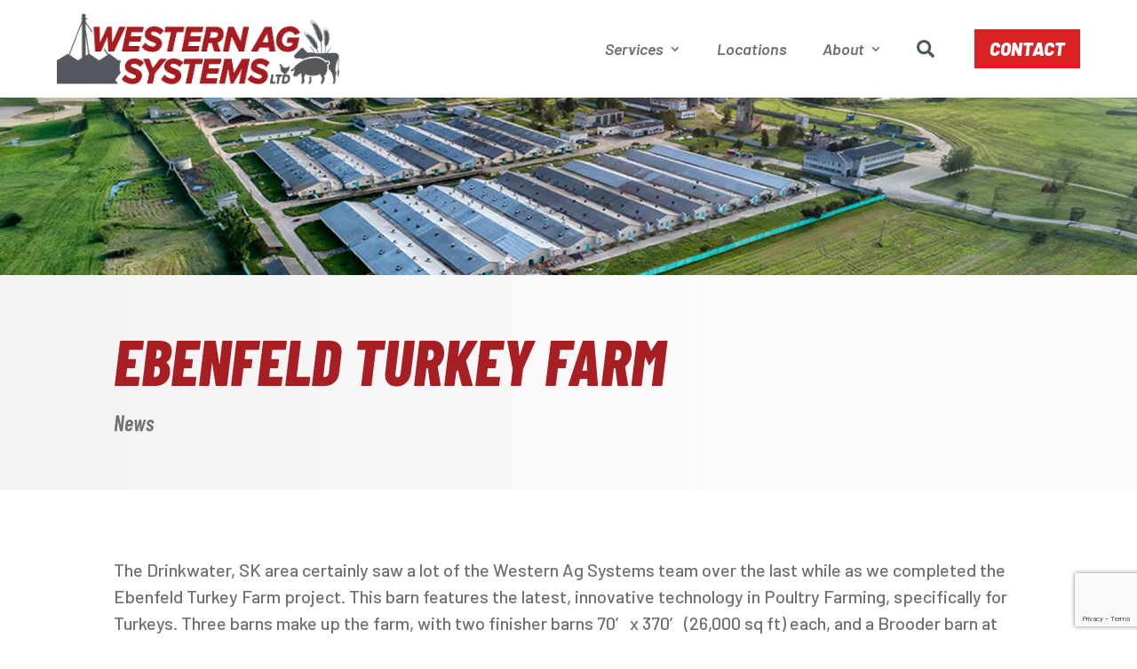

--- FILE ---
content_type: text/html; charset=UTF-8
request_url: https://westernagsystems.com/2021/08/25/ebenfeld-turkey-farm/
body_size: 192095
content:
<!DOCTYPE html>
<html lang="en-CA">
<head> <script type="text/javascript">
/* <![CDATA[ */
var gform;gform||(document.addEventListener("gform_main_scripts_loaded",function(){gform.scriptsLoaded=!0}),document.addEventListener("gform/theme/scripts_loaded",function(){gform.themeScriptsLoaded=!0}),window.addEventListener("DOMContentLoaded",function(){gform.domLoaded=!0}),gform={domLoaded:!1,scriptsLoaded:!1,themeScriptsLoaded:!1,isFormEditor:()=>"function"==typeof InitializeEditor,callIfLoaded:function(o){return!(!gform.domLoaded||!gform.scriptsLoaded||!gform.themeScriptsLoaded&&!gform.isFormEditor()||(gform.isFormEditor()&&console.warn("The use of gform.initializeOnLoaded() is deprecated in the form editor context and will be removed in Gravity Forms 3.1."),o(),0))},initializeOnLoaded:function(o){gform.callIfLoaded(o)||(document.addEventListener("gform_main_scripts_loaded",()=>{gform.scriptsLoaded=!0,gform.callIfLoaded(o)}),document.addEventListener("gform/theme/scripts_loaded",()=>{gform.themeScriptsLoaded=!0,gform.callIfLoaded(o)}),window.addEventListener("DOMContentLoaded",()=>{gform.domLoaded=!0,gform.callIfLoaded(o)}))},hooks:{action:{},filter:{}},addAction:function(o,r,e,t){gform.addHook("action",o,r,e,t)},addFilter:function(o,r,e,t){gform.addHook("filter",o,r,e,t)},doAction:function(o){gform.doHook("action",o,arguments)},applyFilters:function(o){return gform.doHook("filter",o,arguments)},removeAction:function(o,r){gform.removeHook("action",o,r)},removeFilter:function(o,r,e){gform.removeHook("filter",o,r,e)},addHook:function(o,r,e,t,n){null==gform.hooks[o][r]&&(gform.hooks[o][r]=[]);var d=gform.hooks[o][r];null==n&&(n=r+"_"+d.length),gform.hooks[o][r].push({tag:n,callable:e,priority:t=null==t?10:t})},doHook:function(r,o,e){var t;if(e=Array.prototype.slice.call(e,1),null!=gform.hooks[r][o]&&((o=gform.hooks[r][o]).sort(function(o,r){return o.priority-r.priority}),o.forEach(function(o){"function"!=typeof(t=o.callable)&&(t=window[t]),"action"==r?t.apply(null,e):e[0]=t.apply(null,e)})),"filter"==r)return e[0]},removeHook:function(o,r,t,n){var e;null!=gform.hooks[o][r]&&(e=(e=gform.hooks[o][r]).filter(function(o,r,e){return!!(null!=n&&n!=o.tag||null!=t&&t!=o.priority)}),gform.hooks[o][r]=e)}});
/* ]]> */
</script>
<meta charset="UTF-8" /><script>if(navigator.userAgent.match(/MSIE|Internet Explorer/i)||navigator.userAgent.match(/Trident\/7\..*?rv:11/i)){var href=document.location.href;if(!href.match(/[?&]nowprocket/)){if(href.indexOf("?")==-1){if(href.indexOf("#")==-1){document.location.href=href+"?nowprocket=1"}else{document.location.href=href.replace("#","?nowprocket=1#")}}else{if(href.indexOf("#")==-1){document.location.href=href+"&nowprocket=1"}else{document.location.href=href.replace("#","&nowprocket=1#")}}}}</script><script>(()=>{class RocketLazyLoadScripts{constructor(){this.v="2.0.4",this.userEvents=["keydown","keyup","mousedown","mouseup","mousemove","mouseover","mouseout","touchmove","touchstart","touchend","touchcancel","wheel","click","dblclick","input"],this.attributeEvents=["onblur","onclick","oncontextmenu","ondblclick","onfocus","onmousedown","onmouseenter","onmouseleave","onmousemove","onmouseout","onmouseover","onmouseup","onmousewheel","onscroll","onsubmit"]}async t(){this.i(),this.o(),/iP(ad|hone)/.test(navigator.userAgent)&&this.h(),this.u(),this.l(this),this.m(),this.k(this),this.p(this),this._(),await Promise.all([this.R(),this.L()]),this.lastBreath=Date.now(),this.S(this),this.P(),this.D(),this.O(),this.M(),await this.C(this.delayedScripts.normal),await this.C(this.delayedScripts.defer),await this.C(this.delayedScripts.async),await this.T(),await this.F(),await this.j(),await this.A(),window.dispatchEvent(new Event("rocket-allScriptsLoaded")),this.everythingLoaded=!0,this.lastTouchEnd&&await new Promise(t=>setTimeout(t,500-Date.now()+this.lastTouchEnd)),this.I(),this.H(),this.U(),this.W()}i(){this.CSPIssue=sessionStorage.getItem("rocketCSPIssue"),document.addEventListener("securitypolicyviolation",t=>{this.CSPIssue||"script-src-elem"!==t.violatedDirective||"data"!==t.blockedURI||(this.CSPIssue=!0,sessionStorage.setItem("rocketCSPIssue",!0))},{isRocket:!0})}o(){window.addEventListener("pageshow",t=>{this.persisted=t.persisted,this.realWindowLoadedFired=!0},{isRocket:!0}),window.addEventListener("pagehide",()=>{this.onFirstUserAction=null},{isRocket:!0})}h(){let t;function e(e){t=e}window.addEventListener("touchstart",e,{isRocket:!0}),window.addEventListener("touchend",function i(o){o.changedTouches[0]&&t.changedTouches[0]&&Math.abs(o.changedTouches[0].pageX-t.changedTouches[0].pageX)<10&&Math.abs(o.changedTouches[0].pageY-t.changedTouches[0].pageY)<10&&o.timeStamp-t.timeStamp<200&&(window.removeEventListener("touchstart",e,{isRocket:!0}),window.removeEventListener("touchend",i,{isRocket:!0}),"INPUT"===o.target.tagName&&"text"===o.target.type||(o.target.dispatchEvent(new TouchEvent("touchend",{target:o.target,bubbles:!0})),o.target.dispatchEvent(new MouseEvent("mouseover",{target:o.target,bubbles:!0})),o.target.dispatchEvent(new PointerEvent("click",{target:o.target,bubbles:!0,cancelable:!0,detail:1,clientX:o.changedTouches[0].clientX,clientY:o.changedTouches[0].clientY})),event.preventDefault()))},{isRocket:!0})}q(t){this.userActionTriggered||("mousemove"!==t.type||this.firstMousemoveIgnored?"keyup"===t.type||"mouseover"===t.type||"mouseout"===t.type||(this.userActionTriggered=!0,this.onFirstUserAction&&this.onFirstUserAction()):this.firstMousemoveIgnored=!0),"click"===t.type&&t.preventDefault(),t.stopPropagation(),t.stopImmediatePropagation(),"touchstart"===this.lastEvent&&"touchend"===t.type&&(this.lastTouchEnd=Date.now()),"click"===t.type&&(this.lastTouchEnd=0),this.lastEvent=t.type,t.composedPath&&t.composedPath()[0].getRootNode()instanceof ShadowRoot&&(t.rocketTarget=t.composedPath()[0]),this.savedUserEvents.push(t)}u(){this.savedUserEvents=[],this.userEventHandler=this.q.bind(this),this.userEvents.forEach(t=>window.addEventListener(t,this.userEventHandler,{passive:!1,isRocket:!0})),document.addEventListener("visibilitychange",this.userEventHandler,{isRocket:!0})}U(){this.userEvents.forEach(t=>window.removeEventListener(t,this.userEventHandler,{passive:!1,isRocket:!0})),document.removeEventListener("visibilitychange",this.userEventHandler,{isRocket:!0}),this.savedUserEvents.forEach(t=>{(t.rocketTarget||t.target).dispatchEvent(new window[t.constructor.name](t.type,t))})}m(){const t="return false",e=Array.from(this.attributeEvents,t=>"data-rocket-"+t),i="["+this.attributeEvents.join("],[")+"]",o="[data-rocket-"+this.attributeEvents.join("],[data-rocket-")+"]",s=(e,i,o)=>{o&&o!==t&&(e.setAttribute("data-rocket-"+i,o),e["rocket"+i]=new Function("event",o),e.setAttribute(i,t))};new MutationObserver(t=>{for(const n of t)"attributes"===n.type&&(n.attributeName.startsWith("data-rocket-")||this.everythingLoaded?n.attributeName.startsWith("data-rocket-")&&this.everythingLoaded&&this.N(n.target,n.attributeName.substring(12)):s(n.target,n.attributeName,n.target.getAttribute(n.attributeName))),"childList"===n.type&&n.addedNodes.forEach(t=>{if(t.nodeType===Node.ELEMENT_NODE)if(this.everythingLoaded)for(const i of[t,...t.querySelectorAll(o)])for(const t of i.getAttributeNames())e.includes(t)&&this.N(i,t.substring(12));else for(const e of[t,...t.querySelectorAll(i)])for(const t of e.getAttributeNames())this.attributeEvents.includes(t)&&s(e,t,e.getAttribute(t))})}).observe(document,{subtree:!0,childList:!0,attributeFilter:[...this.attributeEvents,...e]})}I(){this.attributeEvents.forEach(t=>{document.querySelectorAll("[data-rocket-"+t+"]").forEach(e=>{this.N(e,t)})})}N(t,e){const i=t.getAttribute("data-rocket-"+e);i&&(t.setAttribute(e,i),t.removeAttribute("data-rocket-"+e))}k(t){Object.defineProperty(HTMLElement.prototype,"onclick",{get(){return this.rocketonclick||null},set(e){this.rocketonclick=e,this.setAttribute(t.everythingLoaded?"onclick":"data-rocket-onclick","this.rocketonclick(event)")}})}S(t){function e(e,i){let o=e[i];e[i]=null,Object.defineProperty(e,i,{get:()=>o,set(s){t.everythingLoaded?o=s:e["rocket"+i]=o=s}})}e(document,"onreadystatechange"),e(window,"onload"),e(window,"onpageshow");try{Object.defineProperty(document,"readyState",{get:()=>t.rocketReadyState,set(e){t.rocketReadyState=e},configurable:!0}),document.readyState="loading"}catch(t){console.log("WPRocket DJE readyState conflict, bypassing")}}l(t){this.originalAddEventListener=EventTarget.prototype.addEventListener,this.originalRemoveEventListener=EventTarget.prototype.removeEventListener,this.savedEventListeners=[],EventTarget.prototype.addEventListener=function(e,i,o){o&&o.isRocket||!t.B(e,this)&&!t.userEvents.includes(e)||t.B(e,this)&&!t.userActionTriggered||e.startsWith("rocket-")||t.everythingLoaded?t.originalAddEventListener.call(this,e,i,o):(t.savedEventListeners.push({target:this,remove:!1,type:e,func:i,options:o}),"mouseenter"!==e&&"mouseleave"!==e||t.originalAddEventListener.call(this,e,t.savedUserEvents.push,o))},EventTarget.prototype.removeEventListener=function(e,i,o){o&&o.isRocket||!t.B(e,this)&&!t.userEvents.includes(e)||t.B(e,this)&&!t.userActionTriggered||e.startsWith("rocket-")||t.everythingLoaded?t.originalRemoveEventListener.call(this,e,i,o):t.savedEventListeners.push({target:this,remove:!0,type:e,func:i,options:o})}}J(t,e){this.savedEventListeners=this.savedEventListeners.filter(i=>{let o=i.type,s=i.target||window;return e!==o||t!==s||(this.B(o,s)&&(i.type="rocket-"+o),this.$(i),!1)})}H(){EventTarget.prototype.addEventListener=this.originalAddEventListener,EventTarget.prototype.removeEventListener=this.originalRemoveEventListener,this.savedEventListeners.forEach(t=>this.$(t))}$(t){t.remove?this.originalRemoveEventListener.call(t.target,t.type,t.func,t.options):this.originalAddEventListener.call(t.target,t.type,t.func,t.options)}p(t){let e;function i(e){return t.everythingLoaded?e:e.split(" ").map(t=>"load"===t||t.startsWith("load.")?"rocket-jquery-load":t).join(" ")}function o(o){function s(e){const s=o.fn[e];o.fn[e]=o.fn.init.prototype[e]=function(){return this[0]===window&&t.userActionTriggered&&("string"==typeof arguments[0]||arguments[0]instanceof String?arguments[0]=i(arguments[0]):"object"==typeof arguments[0]&&Object.keys(arguments[0]).forEach(t=>{const e=arguments[0][t];delete arguments[0][t],arguments[0][i(t)]=e})),s.apply(this,arguments),this}}if(o&&o.fn&&!t.allJQueries.includes(o)){const e={DOMContentLoaded:[],"rocket-DOMContentLoaded":[]};for(const t in e)document.addEventListener(t,()=>{e[t].forEach(t=>t())},{isRocket:!0});o.fn.ready=o.fn.init.prototype.ready=function(i){function s(){parseInt(o.fn.jquery)>2?setTimeout(()=>i.bind(document)(o)):i.bind(document)(o)}return"function"==typeof i&&(t.realDomReadyFired?!t.userActionTriggered||t.fauxDomReadyFired?s():e["rocket-DOMContentLoaded"].push(s):e.DOMContentLoaded.push(s)),o([])},s("on"),s("one"),s("off"),t.allJQueries.push(o)}e=o}t.allJQueries=[],o(window.jQuery),Object.defineProperty(window,"jQuery",{get:()=>e,set(t){o(t)}})}P(){const t=new Map;document.write=document.writeln=function(e){const i=document.currentScript,o=document.createRange(),s=i.parentElement;let n=t.get(i);void 0===n&&(n=i.nextSibling,t.set(i,n));const c=document.createDocumentFragment();o.setStart(c,0),c.appendChild(o.createContextualFragment(e)),s.insertBefore(c,n)}}async R(){return new Promise(t=>{this.userActionTriggered?t():this.onFirstUserAction=t})}async L(){return new Promise(t=>{document.addEventListener("DOMContentLoaded",()=>{this.realDomReadyFired=!0,t()},{isRocket:!0})})}async j(){return this.realWindowLoadedFired?Promise.resolve():new Promise(t=>{window.addEventListener("load",t,{isRocket:!0})})}M(){this.pendingScripts=[];this.scriptsMutationObserver=new MutationObserver(t=>{for(const e of t)e.addedNodes.forEach(t=>{"SCRIPT"!==t.tagName||t.noModule||t.isWPRocket||this.pendingScripts.push({script:t,promise:new Promise(e=>{const i=()=>{const i=this.pendingScripts.findIndex(e=>e.script===t);i>=0&&this.pendingScripts.splice(i,1),e()};t.addEventListener("load",i,{isRocket:!0}),t.addEventListener("error",i,{isRocket:!0}),setTimeout(i,1e3)})})})}),this.scriptsMutationObserver.observe(document,{childList:!0,subtree:!0})}async F(){await this.X(),this.pendingScripts.length?(await this.pendingScripts[0].promise,await this.F()):this.scriptsMutationObserver.disconnect()}D(){this.delayedScripts={normal:[],async:[],defer:[]},document.querySelectorAll("script[type$=rocketlazyloadscript]").forEach(t=>{t.hasAttribute("data-rocket-src")?t.hasAttribute("async")&&!1!==t.async?this.delayedScripts.async.push(t):t.hasAttribute("defer")&&!1!==t.defer||"module"===t.getAttribute("data-rocket-type")?this.delayedScripts.defer.push(t):this.delayedScripts.normal.push(t):this.delayedScripts.normal.push(t)})}async _(){await this.L();let t=[];document.querySelectorAll("script[type$=rocketlazyloadscript][data-rocket-src]").forEach(e=>{let i=e.getAttribute("data-rocket-src");if(i&&!i.startsWith("data:")){i.startsWith("//")&&(i=location.protocol+i);try{const o=new URL(i).origin;o!==location.origin&&t.push({src:o,crossOrigin:e.crossOrigin||"module"===e.getAttribute("data-rocket-type")})}catch(t){}}}),t=[...new Map(t.map(t=>[JSON.stringify(t),t])).values()],this.Y(t,"preconnect")}async G(t){if(await this.K(),!0!==t.noModule||!("noModule"in HTMLScriptElement.prototype))return new Promise(e=>{let i;function o(){(i||t).setAttribute("data-rocket-status","executed"),e()}try{if(navigator.userAgent.includes("Firefox/")||""===navigator.vendor||this.CSPIssue)i=document.createElement("script"),[...t.attributes].forEach(t=>{let e=t.nodeName;"type"!==e&&("data-rocket-type"===e&&(e="type"),"data-rocket-src"===e&&(e="src"),i.setAttribute(e,t.nodeValue))}),t.text&&(i.text=t.text),t.nonce&&(i.nonce=t.nonce),i.hasAttribute("src")?(i.addEventListener("load",o,{isRocket:!0}),i.addEventListener("error",()=>{i.setAttribute("data-rocket-status","failed-network"),e()},{isRocket:!0}),setTimeout(()=>{i.isConnected||e()},1)):(i.text=t.text,o()),i.isWPRocket=!0,t.parentNode.replaceChild(i,t);else{const i=t.getAttribute("data-rocket-type"),s=t.getAttribute("data-rocket-src");i?(t.type=i,t.removeAttribute("data-rocket-type")):t.removeAttribute("type"),t.addEventListener("load",o,{isRocket:!0}),t.addEventListener("error",i=>{this.CSPIssue&&i.target.src.startsWith("data:")?(console.log("WPRocket: CSP fallback activated"),t.removeAttribute("src"),this.G(t).then(e)):(t.setAttribute("data-rocket-status","failed-network"),e())},{isRocket:!0}),s?(t.fetchPriority="high",t.removeAttribute("data-rocket-src"),t.src=s):t.src="data:text/javascript;base64,"+window.btoa(unescape(encodeURIComponent(t.text)))}}catch(i){t.setAttribute("data-rocket-status","failed-transform"),e()}});t.setAttribute("data-rocket-status","skipped")}async C(t){const e=t.shift();return e?(e.isConnected&&await this.G(e),this.C(t)):Promise.resolve()}O(){this.Y([...this.delayedScripts.normal,...this.delayedScripts.defer,...this.delayedScripts.async],"preload")}Y(t,e){this.trash=this.trash||[];let i=!0;var o=document.createDocumentFragment();t.forEach(t=>{const s=t.getAttribute&&t.getAttribute("data-rocket-src")||t.src;if(s&&!s.startsWith("data:")){const n=document.createElement("link");n.href=s,n.rel=e,"preconnect"!==e&&(n.as="script",n.fetchPriority=i?"high":"low"),t.getAttribute&&"module"===t.getAttribute("data-rocket-type")&&(n.crossOrigin=!0),t.crossOrigin&&(n.crossOrigin=t.crossOrigin),t.integrity&&(n.integrity=t.integrity),t.nonce&&(n.nonce=t.nonce),o.appendChild(n),this.trash.push(n),i=!1}}),document.head.appendChild(o)}W(){this.trash.forEach(t=>t.remove())}async T(){try{document.readyState="interactive"}catch(t){}this.fauxDomReadyFired=!0;try{await this.K(),this.J(document,"readystatechange"),document.dispatchEvent(new Event("rocket-readystatechange")),await this.K(),document.rocketonreadystatechange&&document.rocketonreadystatechange(),await this.K(),this.J(document,"DOMContentLoaded"),document.dispatchEvent(new Event("rocket-DOMContentLoaded")),await this.K(),this.J(window,"DOMContentLoaded"),window.dispatchEvent(new Event("rocket-DOMContentLoaded"))}catch(t){console.error(t)}}async A(){try{document.readyState="complete"}catch(t){}try{await this.K(),this.J(document,"readystatechange"),document.dispatchEvent(new Event("rocket-readystatechange")),await this.K(),document.rocketonreadystatechange&&document.rocketonreadystatechange(),await this.K(),this.J(window,"load"),window.dispatchEvent(new Event("rocket-load")),await this.K(),window.rocketonload&&window.rocketonload(),await this.K(),this.allJQueries.forEach(t=>t(window).trigger("rocket-jquery-load")),await this.K(),this.J(window,"pageshow");const t=new Event("rocket-pageshow");t.persisted=this.persisted,window.dispatchEvent(t),await this.K(),window.rocketonpageshow&&window.rocketonpageshow({persisted:this.persisted})}catch(t){console.error(t)}}async K(){Date.now()-this.lastBreath>45&&(await this.X(),this.lastBreath=Date.now())}async X(){return document.hidden?new Promise(t=>setTimeout(t)):new Promise(t=>requestAnimationFrame(t))}B(t,e){return e===document&&"readystatechange"===t||(e===document&&"DOMContentLoaded"===t||(e===window&&"DOMContentLoaded"===t||(e===window&&"load"===t||e===window&&"pageshow"===t)))}static run(){(new RocketLazyLoadScripts).t()}}RocketLazyLoadScripts.run()})();</script>
	
<meta http-equiv="X-UA-Compatible" content="IE=edge">
	<link rel="pingback" href="https://westernagsystems.com/xmlrpc.php" />

	<script type="rocketlazyloadscript" data-rocket-type="text/javascript">
		document.documentElement.className = 'js';
	</script>
	
	<meta name='robots' content='index, follow, max-image-preview:large, max-snippet:-1, max-video-preview:-1' />

	<!-- This site is optimized with the Yoast SEO plugin v26.7 - https://yoast.com/wordpress/plugins/seo/ -->
	<title>Ebenfeld Turkey Farm - Western Ag Systems Ltd</title>
<link data-rocket-prefetch href="https://www.googletagmanager.com" rel="dns-prefetch">
<link data-rocket-prefetch href="https://static.ads-twitter.com" rel="dns-prefetch">
<link data-rocket-prefetch href="https://snap.licdn.com" rel="dns-prefetch">
<link data-rocket-prefetch href="https://www.google-analytics.com" rel="dns-prefetch">
<link data-rocket-prefetch href="https://js.hs-analytics.net" rel="dns-prefetch">
<link data-rocket-prefetch href="https://js.hs-banner.com" rel="dns-prefetch">
<link data-rocket-prefetch href="https://js.hsadspixel.net" rel="dns-prefetch">
<link data-rocket-prefetch href="https://js.hscollectedforms.net" rel="dns-prefetch">
<link data-rocket-prefetch href="https://js.hubspot.com" rel="dns-prefetch">
<link data-rocket-prefetch href="https://connect.facebook.net" rel="dns-prefetch">
<link data-rocket-prefetch href="https://www.gstatic.com" rel="dns-prefetch">
<link data-rocket-prefetch href="https://fonts.googleapis.com" rel="dns-prefetch">
<link data-rocket-prefetch href="https://googleads.g.doubleclick.net" rel="dns-prefetch">
<link data-rocket-prefetch href="https://www.google.com" rel="dns-prefetch">
<link data-rocket-preload as="style" href="https://fonts.googleapis.com/css?family=Barlow%20Condensed%3A100%2C100italic%2C200%2C200italic%2C300%2C300italic%2Cregular%2Citalic%2C500%2C500italic%2C600%2C600italic%2C700%2C700italic%2C800%2C800italic%2C900%2C900italic%7CBarlow%3A100%2C100italic%2C200%2C200italic%2C300%2C300italic%2Cregular%2Citalic%2C500%2C500italic%2C600%2C600italic%2C700%2C700italic%2C800%2C800italic%2C900%2C900italic&#038;subset=latin%2Clatin-ext&#038;display=swap" rel="preload">
<link href="https://fonts.googleapis.com/css?family=Barlow%20Condensed%3A100%2C100italic%2C200%2C200italic%2C300%2C300italic%2Cregular%2Citalic%2C500%2C500italic%2C600%2C600italic%2C700%2C700italic%2C800%2C800italic%2C900%2C900italic%7CBarlow%3A100%2C100italic%2C200%2C200italic%2C300%2C300italic%2Cregular%2Citalic%2C500%2C500italic%2C600%2C600italic%2C700%2C700italic%2C800%2C800italic%2C900%2C900italic&#038;subset=latin%2Clatin-ext&#038;display=swap" media="print" onload="this.media=&#039;all&#039;" rel="stylesheet">
<noscript data-wpr-hosted-gf-parameters=""><link rel="stylesheet" href="https://fonts.googleapis.com/css?family=Barlow%20Condensed%3A100%2C100italic%2C200%2C200italic%2C300%2C300italic%2Cregular%2Citalic%2C500%2C500italic%2C600%2C600italic%2C700%2C700italic%2C800%2C800italic%2C900%2C900italic%7CBarlow%3A100%2C100italic%2C200%2C200italic%2C300%2C300italic%2Cregular%2Citalic%2C500%2C500italic%2C600%2C600italic%2C700%2C700italic%2C800%2C800italic%2C900%2C900italic&#038;subset=latin%2Clatin-ext&#038;display=swap"></noscript><link rel="preload" data-rocket-preload as="image" href="https://westernagsystems.com/wp-content/uploads/2023/11/WesternAgSystems_ContactBanner_1920x400_v2.jpg" fetchpriority="high">
	<link rel="canonical" href="https://westernagsystems.com/2021/08/25/ebenfeld-turkey-farm/" />
	<meta property="og:locale" content="en_US" />
	<meta property="og:type" content="article" />
	<meta property="og:title" content="Ebenfeld Turkey Farm - Western Ag Systems Ltd" />
	<meta property="og:description" content="The Drinkwater, SK area certainly saw a lot of the Western Ag Systems team over the last while as we completed the Ebenfeld Turkey Farm project. This barn features the latest, innovative technology in Poultry Farming, specifically for Turkeys. Three barns make up the farm, with two finisher barns 70&#8242; x 370&#8242; (26,000 sq ft) [&hellip;]" />
	<meta property="og:site_name" content="Western Ag Systems Ltd" />
	<meta property="article:published_time" content="2021-08-25T16:13:13+00:00" />
	<meta property="article:modified_time" content="2023-11-08T21:10:49+00:00" />
	<meta property="og:image" content="https://westernagsystems.com/wp-content/uploads/2023/11/IMG_6930-1024x768-1.jpg" />
	<meta name="author" content="6P@dmin" />
	<meta name="twitter:card" content="summary_large_image" />
	<meta name="twitter:label1" content="Written by" />
	<meta name="twitter:data1" content="6P@dmin" />
	<meta name="twitter:label2" content="Est. reading time" />
	<meta name="twitter:data2" content="4 minutes" />
	<script type="application/ld+json" class="yoast-schema-graph">{"@context":"https://schema.org","@graph":[{"@type":"Article","@id":"https://westernagsystems.com/2021/08/25/ebenfeld-turkey-farm/#article","isPartOf":{"@id":"https://westernagsystems.com/2021/08/25/ebenfeld-turkey-farm/"},"author":{"name":"6P@dmin","@id":"https://westernagsystems.com/#/schema/person/4bc5893f232e84a5714cb722499a4046"},"headline":"Ebenfeld Turkey Farm","datePublished":"2021-08-25T16:13:13+00:00","dateModified":"2023-11-08T21:10:49+00:00","mainEntityOfPage":{"@id":"https://westernagsystems.com/2021/08/25/ebenfeld-turkey-farm/"},"wordCount":288,"publisher":{"@id":"https://westernagsystems.com/#organization"},"image":{"@id":"https://westernagsystems.com/2021/08/25/ebenfeld-turkey-farm/#primaryimage"},"thumbnailUrl":"https://westernagsystems.com/wp-content/uploads/2023/11/IMG_6930-1024x768-1.jpg","articleSection":["General"],"inLanguage":"en-CA"},{"@type":"WebPage","@id":"https://westernagsystems.com/2021/08/25/ebenfeld-turkey-farm/","url":"https://westernagsystems.com/2021/08/25/ebenfeld-turkey-farm/","name":"Ebenfeld Turkey Farm - Western Ag Systems Ltd","isPartOf":{"@id":"https://westernagsystems.com/#website"},"primaryImageOfPage":{"@id":"https://westernagsystems.com/2021/08/25/ebenfeld-turkey-farm/#primaryimage"},"image":{"@id":"https://westernagsystems.com/2021/08/25/ebenfeld-turkey-farm/#primaryimage"},"thumbnailUrl":"https://westernagsystems.com/wp-content/uploads/2023/11/IMG_6930-1024x768-1.jpg","datePublished":"2021-08-25T16:13:13+00:00","dateModified":"2023-11-08T21:10:49+00:00","breadcrumb":{"@id":"https://westernagsystems.com/2021/08/25/ebenfeld-turkey-farm/#breadcrumb"},"inLanguage":"en-CA","potentialAction":[{"@type":"ReadAction","target":["https://westernagsystems.com/2021/08/25/ebenfeld-turkey-farm/"]}]},{"@type":"ImageObject","inLanguage":"en-CA","@id":"https://westernagsystems.com/2021/08/25/ebenfeld-turkey-farm/#primaryimage","url":"https://westernagsystems.com/wp-content/uploads/2023/11/IMG_6930-1024x768-1.jpg","contentUrl":"https://westernagsystems.com/wp-content/uploads/2023/11/IMG_6930-1024x768-1.jpg","width":1024,"height":768},{"@type":"BreadcrumbList","@id":"https://westernagsystems.com/2021/08/25/ebenfeld-turkey-farm/#breadcrumb","itemListElement":[{"@type":"ListItem","position":1,"name":"Home","item":"https://westernagsystems.com/"},{"@type":"ListItem","position":2,"name":"Ebenfeld Turkey Farm"}]},{"@type":"WebSite","@id":"https://westernagsystems.com/#website","url":"https://westernagsystems.com/","name":"Western Ag Systems Ltd","description":"Through Design-Build, Service, Equipment and Supply, Western Ag Systems are able to support operations large or small.","publisher":{"@id":"https://westernagsystems.com/#organization"},"potentialAction":[{"@type":"SearchAction","target":{"@type":"EntryPoint","urlTemplate":"https://westernagsystems.com/?s={search_term_string}"},"query-input":{"@type":"PropertyValueSpecification","valueRequired":true,"valueName":"search_term_string"}}],"inLanguage":"en-CA"},{"@type":"Organization","@id":"https://westernagsystems.com/#organization","name":"Western Ag Systems Ltd","url":"https://westernagsystems.com/","logo":{"@type":"ImageObject","inLanguage":"en-CA","@id":"https://westernagsystems.com/#/schema/logo/image/","url":"https://westernagsystems.com/wp-content/uploads/2023/06/Agrihub_WesternAgSystems_Colour_RGB-Cropped.png","contentUrl":"https://westernagsystems.com/wp-content/uploads/2023/06/Agrihub_WesternAgSystems_Colour_RGB-Cropped.png","width":735,"height":185,"caption":"Western Ag Systems Ltd"},"image":{"@id":"https://westernagsystems.com/#/schema/logo/image/"},"sameAs":["https://www.linkedin.com/company/western-ag-systems-ltd-/"]},{"@type":"Person","@id":"https://westernagsystems.com/#/schema/person/4bc5893f232e84a5714cb722499a4046","name":"6P@dmin","image":{"@type":"ImageObject","inLanguage":"en-CA","@id":"https://westernagsystems.com/#/schema/person/image/","url":"https://secure.gravatar.com/avatar/d56c66030eaf648e2846f9c5d60ec102964c4f558414e219893768609787e979?s=96&d=mm&r=g","contentUrl":"https://secure.gravatar.com/avatar/d56c66030eaf648e2846f9c5d60ec102964c4f558414e219893768609787e979?s=96&d=mm&r=g","caption":"6P@dmin"},"sameAs":["https://westernagsystems.com"],"url":"https://westernagsystems.com/author/6pdmin/"}]}</script>
	<!-- / Yoast SEO plugin. -->


<link rel='dns-prefetch' href='//js.hs-scripts.com' />
<link rel='dns-prefetch' href='//www.google.com' />
<link rel='dns-prefetch' href='//fonts.googleapis.com' />
<link href='https://fonts.gstatic.com' crossorigin rel='preconnect' />
<link rel="alternate" type="application/rss+xml" title="Western Ag Systems Ltd &raquo; Feed" href="https://westernagsystems.com/feed/" />
<link rel="alternate" title="oEmbed (JSON)" type="application/json+oembed" href="https://westernagsystems.com/wp-json/oembed/1.0/embed?url=https%3A%2F%2Fwesternagsystems.com%2F2021%2F08%2F25%2Febenfeld-turkey-farm%2F" />
<link rel="alternate" title="oEmbed (XML)" type="text/xml+oembed" href="https://westernagsystems.com/wp-json/oembed/1.0/embed?url=https%3A%2F%2Fwesternagsystems.com%2F2021%2F08%2F25%2Febenfeld-turkey-farm%2F&#038;format=xml" />
<meta content="Divi Child Theme v.1.0.0" name="generator"/><style id='wp-block-library-inline-css' type='text/css'>
:root{--wp-block-synced-color:#7a00df;--wp-block-synced-color--rgb:122,0,223;--wp-bound-block-color:var(--wp-block-synced-color);--wp-editor-canvas-background:#ddd;--wp-admin-theme-color:#007cba;--wp-admin-theme-color--rgb:0,124,186;--wp-admin-theme-color-darker-10:#006ba1;--wp-admin-theme-color-darker-10--rgb:0,107,160.5;--wp-admin-theme-color-darker-20:#005a87;--wp-admin-theme-color-darker-20--rgb:0,90,135;--wp-admin-border-width-focus:2px}@media (min-resolution:192dpi){:root{--wp-admin-border-width-focus:1.5px}}.wp-element-button{cursor:pointer}:root .has-very-light-gray-background-color{background-color:#eee}:root .has-very-dark-gray-background-color{background-color:#313131}:root .has-very-light-gray-color{color:#eee}:root .has-very-dark-gray-color{color:#313131}:root .has-vivid-green-cyan-to-vivid-cyan-blue-gradient-background{background:linear-gradient(135deg,#00d084,#0693e3)}:root .has-purple-crush-gradient-background{background:linear-gradient(135deg,#34e2e4,#4721fb 50%,#ab1dfe)}:root .has-hazy-dawn-gradient-background{background:linear-gradient(135deg,#faaca8,#dad0ec)}:root .has-subdued-olive-gradient-background{background:linear-gradient(135deg,#fafae1,#67a671)}:root .has-atomic-cream-gradient-background{background:linear-gradient(135deg,#fdd79a,#004a59)}:root .has-nightshade-gradient-background{background:linear-gradient(135deg,#330968,#31cdcf)}:root .has-midnight-gradient-background{background:linear-gradient(135deg,#020381,#2874fc)}:root{--wp--preset--font-size--normal:16px;--wp--preset--font-size--huge:42px}.has-regular-font-size{font-size:1em}.has-larger-font-size{font-size:2.625em}.has-normal-font-size{font-size:var(--wp--preset--font-size--normal)}.has-huge-font-size{font-size:var(--wp--preset--font-size--huge)}.has-text-align-center{text-align:center}.has-text-align-left{text-align:left}.has-text-align-right{text-align:right}.has-fit-text{white-space:nowrap!important}#end-resizable-editor-section{display:none}.aligncenter{clear:both}.items-justified-left{justify-content:flex-start}.items-justified-center{justify-content:center}.items-justified-right{justify-content:flex-end}.items-justified-space-between{justify-content:space-between}.screen-reader-text{border:0;clip-path:inset(50%);height:1px;margin:-1px;overflow:hidden;padding:0;position:absolute;width:1px;word-wrap:normal!important}.screen-reader-text:focus{background-color:#ddd;clip-path:none;color:#444;display:block;font-size:1em;height:auto;left:5px;line-height:normal;padding:15px 23px 14px;text-decoration:none;top:5px;width:auto;z-index:100000}html :where(.has-border-color){border-style:solid}html :where([style*=border-top-color]){border-top-style:solid}html :where([style*=border-right-color]){border-right-style:solid}html :where([style*=border-bottom-color]){border-bottom-style:solid}html :where([style*=border-left-color]){border-left-style:solid}html :where([style*=border-width]){border-style:solid}html :where([style*=border-top-width]){border-top-style:solid}html :where([style*=border-right-width]){border-right-style:solid}html :where([style*=border-bottom-width]){border-bottom-style:solid}html :where([style*=border-left-width]){border-left-style:solid}html :where(img[class*=wp-image-]){height:auto;max-width:100%}:where(figure){margin:0 0 1em}html :where(.is-position-sticky){--wp-admin--admin-bar--position-offset:var(--wp-admin--admin-bar--height,0px)}@media screen and (max-width:600px){html :where(.is-position-sticky){--wp-admin--admin-bar--position-offset:0px}}

/*# sourceURL=wp-block-library-inline-css */
</style><style id='wp-block-gallery-inline-css' type='text/css'>
.blocks-gallery-grid:not(.has-nested-images),.wp-block-gallery:not(.has-nested-images){display:flex;flex-wrap:wrap;list-style-type:none;margin:0;padding:0}.blocks-gallery-grid:not(.has-nested-images) .blocks-gallery-image,.blocks-gallery-grid:not(.has-nested-images) .blocks-gallery-item,.wp-block-gallery:not(.has-nested-images) .blocks-gallery-image,.wp-block-gallery:not(.has-nested-images) .blocks-gallery-item{display:flex;flex-direction:column;flex-grow:1;justify-content:center;margin:0 1em 1em 0;position:relative;width:calc(50% - 1em)}.blocks-gallery-grid:not(.has-nested-images) .blocks-gallery-image:nth-of-type(2n),.blocks-gallery-grid:not(.has-nested-images) .blocks-gallery-item:nth-of-type(2n),.wp-block-gallery:not(.has-nested-images) .blocks-gallery-image:nth-of-type(2n),.wp-block-gallery:not(.has-nested-images) .blocks-gallery-item:nth-of-type(2n){margin-right:0}.blocks-gallery-grid:not(.has-nested-images) .blocks-gallery-image figure,.blocks-gallery-grid:not(.has-nested-images) .blocks-gallery-item figure,.wp-block-gallery:not(.has-nested-images) .blocks-gallery-image figure,.wp-block-gallery:not(.has-nested-images) .blocks-gallery-item figure{align-items:flex-end;display:flex;height:100%;justify-content:flex-start;margin:0}.blocks-gallery-grid:not(.has-nested-images) .blocks-gallery-image img,.blocks-gallery-grid:not(.has-nested-images) .blocks-gallery-item img,.wp-block-gallery:not(.has-nested-images) .blocks-gallery-image img,.wp-block-gallery:not(.has-nested-images) .blocks-gallery-item img{display:block;height:auto;max-width:100%;width:auto}.blocks-gallery-grid:not(.has-nested-images) .blocks-gallery-image figcaption,.blocks-gallery-grid:not(.has-nested-images) .blocks-gallery-item figcaption,.wp-block-gallery:not(.has-nested-images) .blocks-gallery-image figcaption,.wp-block-gallery:not(.has-nested-images) .blocks-gallery-item figcaption{background:linear-gradient(0deg,#000000b3,#0000004d 70%,#0000);bottom:0;box-sizing:border-box;color:#fff;font-size:.8em;margin:0;max-height:100%;overflow:auto;padding:3em .77em .7em;position:absolute;text-align:center;width:100%;z-index:2}.blocks-gallery-grid:not(.has-nested-images) .blocks-gallery-image figcaption img,.blocks-gallery-grid:not(.has-nested-images) .blocks-gallery-item figcaption img,.wp-block-gallery:not(.has-nested-images) .blocks-gallery-image figcaption img,.wp-block-gallery:not(.has-nested-images) .blocks-gallery-item figcaption img{display:inline}.blocks-gallery-grid:not(.has-nested-images) figcaption,.wp-block-gallery:not(.has-nested-images) figcaption{flex-grow:1}.blocks-gallery-grid:not(.has-nested-images).is-cropped .blocks-gallery-image a,.blocks-gallery-grid:not(.has-nested-images).is-cropped .blocks-gallery-image img,.blocks-gallery-grid:not(.has-nested-images).is-cropped .blocks-gallery-item a,.blocks-gallery-grid:not(.has-nested-images).is-cropped .blocks-gallery-item img,.wp-block-gallery:not(.has-nested-images).is-cropped .blocks-gallery-image a,.wp-block-gallery:not(.has-nested-images).is-cropped .blocks-gallery-image img,.wp-block-gallery:not(.has-nested-images).is-cropped .blocks-gallery-item a,.wp-block-gallery:not(.has-nested-images).is-cropped .blocks-gallery-item img{flex:1;height:100%;object-fit:cover;width:100%}.blocks-gallery-grid:not(.has-nested-images).columns-1 .blocks-gallery-image,.blocks-gallery-grid:not(.has-nested-images).columns-1 .blocks-gallery-item,.wp-block-gallery:not(.has-nested-images).columns-1 .blocks-gallery-image,.wp-block-gallery:not(.has-nested-images).columns-1 .blocks-gallery-item{margin-right:0;width:100%}@media (min-width:600px){.blocks-gallery-grid:not(.has-nested-images).columns-3 .blocks-gallery-image,.blocks-gallery-grid:not(.has-nested-images).columns-3 .blocks-gallery-item,.wp-block-gallery:not(.has-nested-images).columns-3 .blocks-gallery-image,.wp-block-gallery:not(.has-nested-images).columns-3 .blocks-gallery-item{margin-right:1em;width:calc(33.33333% - .66667em)}.blocks-gallery-grid:not(.has-nested-images).columns-4 .blocks-gallery-image,.blocks-gallery-grid:not(.has-nested-images).columns-4 .blocks-gallery-item,.wp-block-gallery:not(.has-nested-images).columns-4 .blocks-gallery-image,.wp-block-gallery:not(.has-nested-images).columns-4 .blocks-gallery-item{margin-right:1em;width:calc(25% - .75em)}.blocks-gallery-grid:not(.has-nested-images).columns-5 .blocks-gallery-image,.blocks-gallery-grid:not(.has-nested-images).columns-5 .blocks-gallery-item,.wp-block-gallery:not(.has-nested-images).columns-5 .blocks-gallery-image,.wp-block-gallery:not(.has-nested-images).columns-5 .blocks-gallery-item{margin-right:1em;width:calc(20% - .8em)}.blocks-gallery-grid:not(.has-nested-images).columns-6 .blocks-gallery-image,.blocks-gallery-grid:not(.has-nested-images).columns-6 .blocks-gallery-item,.wp-block-gallery:not(.has-nested-images).columns-6 .blocks-gallery-image,.wp-block-gallery:not(.has-nested-images).columns-6 .blocks-gallery-item{margin-right:1em;width:calc(16.66667% - .83333em)}.blocks-gallery-grid:not(.has-nested-images).columns-7 .blocks-gallery-image,.blocks-gallery-grid:not(.has-nested-images).columns-7 .blocks-gallery-item,.wp-block-gallery:not(.has-nested-images).columns-7 .blocks-gallery-image,.wp-block-gallery:not(.has-nested-images).columns-7 .blocks-gallery-item{margin-right:1em;width:calc(14.28571% - .85714em)}.blocks-gallery-grid:not(.has-nested-images).columns-8 .blocks-gallery-image,.blocks-gallery-grid:not(.has-nested-images).columns-8 .blocks-gallery-item,.wp-block-gallery:not(.has-nested-images).columns-8 .blocks-gallery-image,.wp-block-gallery:not(.has-nested-images).columns-8 .blocks-gallery-item{margin-right:1em;width:calc(12.5% - .875em)}.blocks-gallery-grid:not(.has-nested-images).columns-1 .blocks-gallery-image:nth-of-type(1n),.blocks-gallery-grid:not(.has-nested-images).columns-1 .blocks-gallery-item:nth-of-type(1n),.blocks-gallery-grid:not(.has-nested-images).columns-2 .blocks-gallery-image:nth-of-type(2n),.blocks-gallery-grid:not(.has-nested-images).columns-2 .blocks-gallery-item:nth-of-type(2n),.blocks-gallery-grid:not(.has-nested-images).columns-3 .blocks-gallery-image:nth-of-type(3n),.blocks-gallery-grid:not(.has-nested-images).columns-3 .blocks-gallery-item:nth-of-type(3n),.blocks-gallery-grid:not(.has-nested-images).columns-4 .blocks-gallery-image:nth-of-type(4n),.blocks-gallery-grid:not(.has-nested-images).columns-4 .blocks-gallery-item:nth-of-type(4n),.blocks-gallery-grid:not(.has-nested-images).columns-5 .blocks-gallery-image:nth-of-type(5n),.blocks-gallery-grid:not(.has-nested-images).columns-5 .blocks-gallery-item:nth-of-type(5n),.blocks-gallery-grid:not(.has-nested-images).columns-6 .blocks-gallery-image:nth-of-type(6n),.blocks-gallery-grid:not(.has-nested-images).columns-6 .blocks-gallery-item:nth-of-type(6n),.blocks-gallery-grid:not(.has-nested-images).columns-7 .blocks-gallery-image:nth-of-type(7n),.blocks-gallery-grid:not(.has-nested-images).columns-7 .blocks-gallery-item:nth-of-type(7n),.blocks-gallery-grid:not(.has-nested-images).columns-8 .blocks-gallery-image:nth-of-type(8n),.blocks-gallery-grid:not(.has-nested-images).columns-8 .blocks-gallery-item:nth-of-type(8n),.wp-block-gallery:not(.has-nested-images).columns-1 .blocks-gallery-image:nth-of-type(1n),.wp-block-gallery:not(.has-nested-images).columns-1 .blocks-gallery-item:nth-of-type(1n),.wp-block-gallery:not(.has-nested-images).columns-2 .blocks-gallery-image:nth-of-type(2n),.wp-block-gallery:not(.has-nested-images).columns-2 .blocks-gallery-item:nth-of-type(2n),.wp-block-gallery:not(.has-nested-images).columns-3 .blocks-gallery-image:nth-of-type(3n),.wp-block-gallery:not(.has-nested-images).columns-3 .blocks-gallery-item:nth-of-type(3n),.wp-block-gallery:not(.has-nested-images).columns-4 .blocks-gallery-image:nth-of-type(4n),.wp-block-gallery:not(.has-nested-images).columns-4 .blocks-gallery-item:nth-of-type(4n),.wp-block-gallery:not(.has-nested-images).columns-5 .blocks-gallery-image:nth-of-type(5n),.wp-block-gallery:not(.has-nested-images).columns-5 .blocks-gallery-item:nth-of-type(5n),.wp-block-gallery:not(.has-nested-images).columns-6 .blocks-gallery-image:nth-of-type(6n),.wp-block-gallery:not(.has-nested-images).columns-6 .blocks-gallery-item:nth-of-type(6n),.wp-block-gallery:not(.has-nested-images).columns-7 .blocks-gallery-image:nth-of-type(7n),.wp-block-gallery:not(.has-nested-images).columns-7 .blocks-gallery-item:nth-of-type(7n),.wp-block-gallery:not(.has-nested-images).columns-8 .blocks-gallery-image:nth-of-type(8n),.wp-block-gallery:not(.has-nested-images).columns-8 .blocks-gallery-item:nth-of-type(8n){margin-right:0}}.blocks-gallery-grid:not(.has-nested-images) .blocks-gallery-image:last-child,.blocks-gallery-grid:not(.has-nested-images) .blocks-gallery-item:last-child,.wp-block-gallery:not(.has-nested-images) .blocks-gallery-image:last-child,.wp-block-gallery:not(.has-nested-images) .blocks-gallery-item:last-child{margin-right:0}.blocks-gallery-grid:not(.has-nested-images).alignleft,.blocks-gallery-grid:not(.has-nested-images).alignright,.wp-block-gallery:not(.has-nested-images).alignleft,.wp-block-gallery:not(.has-nested-images).alignright{max-width:420px;width:100%}.blocks-gallery-grid:not(.has-nested-images).aligncenter .blocks-gallery-item figure,.wp-block-gallery:not(.has-nested-images).aligncenter .blocks-gallery-item figure{justify-content:center}.wp-block-gallery:not(.is-cropped) .blocks-gallery-item{align-self:flex-start}figure.wp-block-gallery.has-nested-images{align-items:normal}.wp-block-gallery.has-nested-images figure.wp-block-image:not(#individual-image){margin:0;width:calc(50% - var(--wp--style--unstable-gallery-gap, 16px)/2)}.wp-block-gallery.has-nested-images figure.wp-block-image{box-sizing:border-box;display:flex;flex-direction:column;flex-grow:1;justify-content:center;max-width:100%;position:relative}.wp-block-gallery.has-nested-images figure.wp-block-image>a,.wp-block-gallery.has-nested-images figure.wp-block-image>div{flex-direction:column;flex-grow:1;margin:0}.wp-block-gallery.has-nested-images figure.wp-block-image img{display:block;height:auto;max-width:100%!important;width:auto}.wp-block-gallery.has-nested-images figure.wp-block-image figcaption,.wp-block-gallery.has-nested-images figure.wp-block-image:has(figcaption):before{bottom:0;left:0;max-height:100%;position:absolute;right:0}.wp-block-gallery.has-nested-images figure.wp-block-image:has(figcaption):before{backdrop-filter:blur(3px);content:"";height:100%;-webkit-mask-image:linear-gradient(0deg,#000 20%,#0000);mask-image:linear-gradient(0deg,#000 20%,#0000);max-height:40%;pointer-events:none}.wp-block-gallery.has-nested-images figure.wp-block-image figcaption{box-sizing:border-box;color:#fff;font-size:13px;margin:0;overflow:auto;padding:1em;text-align:center;text-shadow:0 0 1.5px #000}.wp-block-gallery.has-nested-images figure.wp-block-image figcaption::-webkit-scrollbar{height:12px;width:12px}.wp-block-gallery.has-nested-images figure.wp-block-image figcaption::-webkit-scrollbar-track{background-color:initial}.wp-block-gallery.has-nested-images figure.wp-block-image figcaption::-webkit-scrollbar-thumb{background-clip:padding-box;background-color:initial;border:3px solid #0000;border-radius:8px}.wp-block-gallery.has-nested-images figure.wp-block-image figcaption:focus-within::-webkit-scrollbar-thumb,.wp-block-gallery.has-nested-images figure.wp-block-image figcaption:focus::-webkit-scrollbar-thumb,.wp-block-gallery.has-nested-images figure.wp-block-image figcaption:hover::-webkit-scrollbar-thumb{background-color:#fffc}.wp-block-gallery.has-nested-images figure.wp-block-image figcaption{scrollbar-color:#0000 #0000;scrollbar-gutter:stable both-edges;scrollbar-width:thin}.wp-block-gallery.has-nested-images figure.wp-block-image figcaption:focus,.wp-block-gallery.has-nested-images figure.wp-block-image figcaption:focus-within,.wp-block-gallery.has-nested-images figure.wp-block-image figcaption:hover{scrollbar-color:#fffc #0000}.wp-block-gallery.has-nested-images figure.wp-block-image figcaption{will-change:transform}@media (hover:none){.wp-block-gallery.has-nested-images figure.wp-block-image figcaption{scrollbar-color:#fffc #0000}}.wp-block-gallery.has-nested-images figure.wp-block-image figcaption{background:linear-gradient(0deg,#0006,#0000)}.wp-block-gallery.has-nested-images figure.wp-block-image figcaption img{display:inline}.wp-block-gallery.has-nested-images figure.wp-block-image figcaption a{color:inherit}.wp-block-gallery.has-nested-images figure.wp-block-image.has-custom-border img{box-sizing:border-box}.wp-block-gallery.has-nested-images figure.wp-block-image.has-custom-border>a,.wp-block-gallery.has-nested-images figure.wp-block-image.has-custom-border>div,.wp-block-gallery.has-nested-images figure.wp-block-image.is-style-rounded>a,.wp-block-gallery.has-nested-images figure.wp-block-image.is-style-rounded>div{flex:1 1 auto}.wp-block-gallery.has-nested-images figure.wp-block-image.has-custom-border figcaption,.wp-block-gallery.has-nested-images figure.wp-block-image.is-style-rounded figcaption{background:none;color:inherit;flex:initial;margin:0;padding:10px 10px 9px;position:relative;text-shadow:none}.wp-block-gallery.has-nested-images figure.wp-block-image.has-custom-border:before,.wp-block-gallery.has-nested-images figure.wp-block-image.is-style-rounded:before{content:none}.wp-block-gallery.has-nested-images figcaption{flex-basis:100%;flex-grow:1;text-align:center}.wp-block-gallery.has-nested-images:not(.is-cropped) figure.wp-block-image:not(#individual-image){margin-bottom:auto;margin-top:0}.wp-block-gallery.has-nested-images.is-cropped figure.wp-block-image:not(#individual-image){align-self:inherit}.wp-block-gallery.has-nested-images.is-cropped figure.wp-block-image:not(#individual-image)>a,.wp-block-gallery.has-nested-images.is-cropped figure.wp-block-image:not(#individual-image)>div:not(.components-drop-zone){display:flex}.wp-block-gallery.has-nested-images.is-cropped figure.wp-block-image:not(#individual-image) a,.wp-block-gallery.has-nested-images.is-cropped figure.wp-block-image:not(#individual-image) img{flex:1 0 0%;height:100%;object-fit:cover;width:100%}.wp-block-gallery.has-nested-images.columns-1 figure.wp-block-image:not(#individual-image){width:100%}@media (min-width:600px){.wp-block-gallery.has-nested-images.columns-3 figure.wp-block-image:not(#individual-image){width:calc(33.33333% - var(--wp--style--unstable-gallery-gap, 16px)*.66667)}.wp-block-gallery.has-nested-images.columns-4 figure.wp-block-image:not(#individual-image){width:calc(25% - var(--wp--style--unstable-gallery-gap, 16px)*.75)}.wp-block-gallery.has-nested-images.columns-5 figure.wp-block-image:not(#individual-image){width:calc(20% - var(--wp--style--unstable-gallery-gap, 16px)*.8)}.wp-block-gallery.has-nested-images.columns-6 figure.wp-block-image:not(#individual-image){width:calc(16.66667% - var(--wp--style--unstable-gallery-gap, 16px)*.83333)}.wp-block-gallery.has-nested-images.columns-7 figure.wp-block-image:not(#individual-image){width:calc(14.28571% - var(--wp--style--unstable-gallery-gap, 16px)*.85714)}.wp-block-gallery.has-nested-images.columns-8 figure.wp-block-image:not(#individual-image){width:calc(12.5% - var(--wp--style--unstable-gallery-gap, 16px)*.875)}.wp-block-gallery.has-nested-images.columns-default figure.wp-block-image:not(#individual-image){width:calc(33.33% - var(--wp--style--unstable-gallery-gap, 16px)*.66667)}.wp-block-gallery.has-nested-images.columns-default figure.wp-block-image:not(#individual-image):first-child:nth-last-child(2),.wp-block-gallery.has-nested-images.columns-default figure.wp-block-image:not(#individual-image):first-child:nth-last-child(2)~figure.wp-block-image:not(#individual-image){width:calc(50% - var(--wp--style--unstable-gallery-gap, 16px)*.5)}.wp-block-gallery.has-nested-images.columns-default figure.wp-block-image:not(#individual-image):first-child:last-child{width:100%}}.wp-block-gallery.has-nested-images.alignleft,.wp-block-gallery.has-nested-images.alignright{max-width:420px;width:100%}.wp-block-gallery.has-nested-images.aligncenter{justify-content:center}
/*# sourceURL=https://westernagsystems.com/wp-includes/blocks/gallery/style.min.css */
</style>
<style id='wp-block-gallery-theme-inline-css' type='text/css'>
.blocks-gallery-caption{color:#555;font-size:13px;text-align:center}.is-dark-theme .blocks-gallery-caption{color:#ffffffa6}
/*# sourceURL=https://westernagsystems.com/wp-includes/blocks/gallery/theme.min.css */
</style>
<style id='wp-block-image-inline-css' type='text/css'>
.wp-block-image>a,.wp-block-image>figure>a{display:inline-block}.wp-block-image img{box-sizing:border-box;height:auto;max-width:100%;vertical-align:bottom}@media not (prefers-reduced-motion){.wp-block-image img.hide{visibility:hidden}.wp-block-image img.show{animation:show-content-image .4s}}.wp-block-image[style*=border-radius] img,.wp-block-image[style*=border-radius]>a{border-radius:inherit}.wp-block-image.has-custom-border img{box-sizing:border-box}.wp-block-image.aligncenter{text-align:center}.wp-block-image.alignfull>a,.wp-block-image.alignwide>a{width:100%}.wp-block-image.alignfull img,.wp-block-image.alignwide img{height:auto;width:100%}.wp-block-image .aligncenter,.wp-block-image .alignleft,.wp-block-image .alignright,.wp-block-image.aligncenter,.wp-block-image.alignleft,.wp-block-image.alignright{display:table}.wp-block-image .aligncenter>figcaption,.wp-block-image .alignleft>figcaption,.wp-block-image .alignright>figcaption,.wp-block-image.aligncenter>figcaption,.wp-block-image.alignleft>figcaption,.wp-block-image.alignright>figcaption{caption-side:bottom;display:table-caption}.wp-block-image .alignleft{float:left;margin:.5em 1em .5em 0}.wp-block-image .alignright{float:right;margin:.5em 0 .5em 1em}.wp-block-image .aligncenter{margin-left:auto;margin-right:auto}.wp-block-image :where(figcaption){margin-bottom:1em;margin-top:.5em}.wp-block-image.is-style-circle-mask img{border-radius:9999px}@supports ((-webkit-mask-image:none) or (mask-image:none)) or (-webkit-mask-image:none){.wp-block-image.is-style-circle-mask img{border-radius:0;-webkit-mask-image:url('data:image/svg+xml;utf8,<svg viewBox="0 0 100 100" xmlns="http://www.w3.org/2000/svg"><circle cx="50" cy="50" r="50"/></svg>');mask-image:url('data:image/svg+xml;utf8,<svg viewBox="0 0 100 100" xmlns="http://www.w3.org/2000/svg"><circle cx="50" cy="50" r="50"/></svg>');mask-mode:alpha;-webkit-mask-position:center;mask-position:center;-webkit-mask-repeat:no-repeat;mask-repeat:no-repeat;-webkit-mask-size:contain;mask-size:contain}}:root :where(.wp-block-image.is-style-rounded img,.wp-block-image .is-style-rounded img){border-radius:9999px}.wp-block-image figure{margin:0}.wp-lightbox-container{display:flex;flex-direction:column;position:relative}.wp-lightbox-container img{cursor:zoom-in}.wp-lightbox-container img:hover+button{opacity:1}.wp-lightbox-container button{align-items:center;backdrop-filter:blur(16px) saturate(180%);background-color:#5a5a5a40;border:none;border-radius:4px;cursor:zoom-in;display:flex;height:20px;justify-content:center;opacity:0;padding:0;position:absolute;right:16px;text-align:center;top:16px;width:20px;z-index:100}@media not (prefers-reduced-motion){.wp-lightbox-container button{transition:opacity .2s ease}}.wp-lightbox-container button:focus-visible{outline:3px auto #5a5a5a40;outline:3px auto -webkit-focus-ring-color;outline-offset:3px}.wp-lightbox-container button:hover{cursor:pointer;opacity:1}.wp-lightbox-container button:focus{opacity:1}.wp-lightbox-container button:focus,.wp-lightbox-container button:hover,.wp-lightbox-container button:not(:hover):not(:active):not(.has-background){background-color:#5a5a5a40;border:none}.wp-lightbox-overlay{box-sizing:border-box;cursor:zoom-out;height:100vh;left:0;overflow:hidden;position:fixed;top:0;visibility:hidden;width:100%;z-index:100000}.wp-lightbox-overlay .close-button{align-items:center;cursor:pointer;display:flex;justify-content:center;min-height:40px;min-width:40px;padding:0;position:absolute;right:calc(env(safe-area-inset-right) + 16px);top:calc(env(safe-area-inset-top) + 16px);z-index:5000000}.wp-lightbox-overlay .close-button:focus,.wp-lightbox-overlay .close-button:hover,.wp-lightbox-overlay .close-button:not(:hover):not(:active):not(.has-background){background:none;border:none}.wp-lightbox-overlay .lightbox-image-container{height:var(--wp--lightbox-container-height);left:50%;overflow:hidden;position:absolute;top:50%;transform:translate(-50%,-50%);transform-origin:top left;width:var(--wp--lightbox-container-width);z-index:9999999999}.wp-lightbox-overlay .wp-block-image{align-items:center;box-sizing:border-box;display:flex;height:100%;justify-content:center;margin:0;position:relative;transform-origin:0 0;width:100%;z-index:3000000}.wp-lightbox-overlay .wp-block-image img{height:var(--wp--lightbox-image-height);min-height:var(--wp--lightbox-image-height);min-width:var(--wp--lightbox-image-width);width:var(--wp--lightbox-image-width)}.wp-lightbox-overlay .wp-block-image figcaption{display:none}.wp-lightbox-overlay button{background:none;border:none}.wp-lightbox-overlay .scrim{background-color:#fff;height:100%;opacity:.9;position:absolute;width:100%;z-index:2000000}.wp-lightbox-overlay.active{visibility:visible}@media not (prefers-reduced-motion){.wp-lightbox-overlay.active{animation:turn-on-visibility .25s both}.wp-lightbox-overlay.active img{animation:turn-on-visibility .35s both}.wp-lightbox-overlay.show-closing-animation:not(.active){animation:turn-off-visibility .35s both}.wp-lightbox-overlay.show-closing-animation:not(.active) img{animation:turn-off-visibility .25s both}.wp-lightbox-overlay.zoom.active{animation:none;opacity:1;visibility:visible}.wp-lightbox-overlay.zoom.active .lightbox-image-container{animation:lightbox-zoom-in .4s}.wp-lightbox-overlay.zoom.active .lightbox-image-container img{animation:none}.wp-lightbox-overlay.zoom.active .scrim{animation:turn-on-visibility .4s forwards}.wp-lightbox-overlay.zoom.show-closing-animation:not(.active){animation:none}.wp-lightbox-overlay.zoom.show-closing-animation:not(.active) .lightbox-image-container{animation:lightbox-zoom-out .4s}.wp-lightbox-overlay.zoom.show-closing-animation:not(.active) .lightbox-image-container img{animation:none}.wp-lightbox-overlay.zoom.show-closing-animation:not(.active) .scrim{animation:turn-off-visibility .4s forwards}}@keyframes show-content-image{0%{visibility:hidden}99%{visibility:hidden}to{visibility:visible}}@keyframes turn-on-visibility{0%{opacity:0}to{opacity:1}}@keyframes turn-off-visibility{0%{opacity:1;visibility:visible}99%{opacity:0;visibility:visible}to{opacity:0;visibility:hidden}}@keyframes lightbox-zoom-in{0%{transform:translate(calc((-100vw + var(--wp--lightbox-scrollbar-width))/2 + var(--wp--lightbox-initial-left-position)),calc(-50vh + var(--wp--lightbox-initial-top-position))) scale(var(--wp--lightbox-scale))}to{transform:translate(-50%,-50%) scale(1)}}@keyframes lightbox-zoom-out{0%{transform:translate(-50%,-50%) scale(1);visibility:visible}99%{visibility:visible}to{transform:translate(calc((-100vw + var(--wp--lightbox-scrollbar-width))/2 + var(--wp--lightbox-initial-left-position)),calc(-50vh + var(--wp--lightbox-initial-top-position))) scale(var(--wp--lightbox-scale));visibility:hidden}}
/*# sourceURL=https://westernagsystems.com/wp-includes/blocks/image/style.min.css */
</style>
<style id='wp-block-image-theme-inline-css' type='text/css'>
:root :where(.wp-block-image figcaption){color:#555;font-size:13px;text-align:center}.is-dark-theme :root :where(.wp-block-image figcaption){color:#ffffffa6}.wp-block-image{margin:0 0 1em}
/*# sourceURL=https://westernagsystems.com/wp-includes/blocks/image/theme.min.css */
</style>
<style id='wp-block-list-inline-css' type='text/css'>
ol,ul{box-sizing:border-box}:root :where(.wp-block-list.has-background){padding:1.25em 2.375em}
/*# sourceURL=https://westernagsystems.com/wp-includes/blocks/list/style.min.css */
</style>
<style id='wp-block-group-inline-css' type='text/css'>
.wp-block-group{box-sizing:border-box}:where(.wp-block-group.wp-block-group-is-layout-constrained){position:relative}
/*# sourceURL=https://westernagsystems.com/wp-includes/blocks/group/style.min.css */
</style>
<style id='wp-block-group-theme-inline-css' type='text/css'>
:where(.wp-block-group.has-background){padding:1.25em 2.375em}
/*# sourceURL=https://westernagsystems.com/wp-includes/blocks/group/theme.min.css */
</style>
<style id='global-styles-inline-css' type='text/css'>
:root{--wp--preset--aspect-ratio--square: 1;--wp--preset--aspect-ratio--4-3: 4/3;--wp--preset--aspect-ratio--3-4: 3/4;--wp--preset--aspect-ratio--3-2: 3/2;--wp--preset--aspect-ratio--2-3: 2/3;--wp--preset--aspect-ratio--16-9: 16/9;--wp--preset--aspect-ratio--9-16: 9/16;--wp--preset--color--black: #000000;--wp--preset--color--cyan-bluish-gray: #abb8c3;--wp--preset--color--white: #ffffff;--wp--preset--color--pale-pink: #f78da7;--wp--preset--color--vivid-red: #cf2e2e;--wp--preset--color--luminous-vivid-orange: #ff6900;--wp--preset--color--luminous-vivid-amber: #fcb900;--wp--preset--color--light-green-cyan: #7bdcb5;--wp--preset--color--vivid-green-cyan: #00d084;--wp--preset--color--pale-cyan-blue: #8ed1fc;--wp--preset--color--vivid-cyan-blue: #0693e3;--wp--preset--color--vivid-purple: #9b51e0;--wp--preset--gradient--vivid-cyan-blue-to-vivid-purple: linear-gradient(135deg,rgb(6,147,227) 0%,rgb(155,81,224) 100%);--wp--preset--gradient--light-green-cyan-to-vivid-green-cyan: linear-gradient(135deg,rgb(122,220,180) 0%,rgb(0,208,130) 100%);--wp--preset--gradient--luminous-vivid-amber-to-luminous-vivid-orange: linear-gradient(135deg,rgb(252,185,0) 0%,rgb(255,105,0) 100%);--wp--preset--gradient--luminous-vivid-orange-to-vivid-red: linear-gradient(135deg,rgb(255,105,0) 0%,rgb(207,46,46) 100%);--wp--preset--gradient--very-light-gray-to-cyan-bluish-gray: linear-gradient(135deg,rgb(238,238,238) 0%,rgb(169,184,195) 100%);--wp--preset--gradient--cool-to-warm-spectrum: linear-gradient(135deg,rgb(74,234,220) 0%,rgb(151,120,209) 20%,rgb(207,42,186) 40%,rgb(238,44,130) 60%,rgb(251,105,98) 80%,rgb(254,248,76) 100%);--wp--preset--gradient--blush-light-purple: linear-gradient(135deg,rgb(255,206,236) 0%,rgb(152,150,240) 100%);--wp--preset--gradient--blush-bordeaux: linear-gradient(135deg,rgb(254,205,165) 0%,rgb(254,45,45) 50%,rgb(107,0,62) 100%);--wp--preset--gradient--luminous-dusk: linear-gradient(135deg,rgb(255,203,112) 0%,rgb(199,81,192) 50%,rgb(65,88,208) 100%);--wp--preset--gradient--pale-ocean: linear-gradient(135deg,rgb(255,245,203) 0%,rgb(182,227,212) 50%,rgb(51,167,181) 100%);--wp--preset--gradient--electric-grass: linear-gradient(135deg,rgb(202,248,128) 0%,rgb(113,206,126) 100%);--wp--preset--gradient--midnight: linear-gradient(135deg,rgb(2,3,129) 0%,rgb(40,116,252) 100%);--wp--preset--font-size--small: 13px;--wp--preset--font-size--medium: 20px;--wp--preset--font-size--large: 36px;--wp--preset--font-size--x-large: 42px;--wp--preset--spacing--20: 0.44rem;--wp--preset--spacing--30: 0.67rem;--wp--preset--spacing--40: 1rem;--wp--preset--spacing--50: 1.5rem;--wp--preset--spacing--60: 2.25rem;--wp--preset--spacing--70: 3.38rem;--wp--preset--spacing--80: 5.06rem;--wp--preset--shadow--natural: 6px 6px 9px rgba(0, 0, 0, 0.2);--wp--preset--shadow--deep: 12px 12px 50px rgba(0, 0, 0, 0.4);--wp--preset--shadow--sharp: 6px 6px 0px rgba(0, 0, 0, 0.2);--wp--preset--shadow--outlined: 6px 6px 0px -3px rgb(255, 255, 255), 6px 6px rgb(0, 0, 0);--wp--preset--shadow--crisp: 6px 6px 0px rgb(0, 0, 0);}:root { --wp--style--global--content-size: 823px;--wp--style--global--wide-size: 1080px; }:where(body) { margin: 0; }.wp-site-blocks > .alignleft { float: left; margin-right: 2em; }.wp-site-blocks > .alignright { float: right; margin-left: 2em; }.wp-site-blocks > .aligncenter { justify-content: center; margin-left: auto; margin-right: auto; }:where(.is-layout-flex){gap: 0.5em;}:where(.is-layout-grid){gap: 0.5em;}.is-layout-flow > .alignleft{float: left;margin-inline-start: 0;margin-inline-end: 2em;}.is-layout-flow > .alignright{float: right;margin-inline-start: 2em;margin-inline-end: 0;}.is-layout-flow > .aligncenter{margin-left: auto !important;margin-right: auto !important;}.is-layout-constrained > .alignleft{float: left;margin-inline-start: 0;margin-inline-end: 2em;}.is-layout-constrained > .alignright{float: right;margin-inline-start: 2em;margin-inline-end: 0;}.is-layout-constrained > .aligncenter{margin-left: auto !important;margin-right: auto !important;}.is-layout-constrained > :where(:not(.alignleft):not(.alignright):not(.alignfull)){max-width: var(--wp--style--global--content-size);margin-left: auto !important;margin-right: auto !important;}.is-layout-constrained > .alignwide{max-width: var(--wp--style--global--wide-size);}body .is-layout-flex{display: flex;}.is-layout-flex{flex-wrap: wrap;align-items: center;}.is-layout-flex > :is(*, div){margin: 0;}body .is-layout-grid{display: grid;}.is-layout-grid > :is(*, div){margin: 0;}body{padding-top: 0px;padding-right: 0px;padding-bottom: 0px;padding-left: 0px;}:root :where(.wp-element-button, .wp-block-button__link){background-color: #32373c;border-width: 0;color: #fff;font-family: inherit;font-size: inherit;font-style: inherit;font-weight: inherit;letter-spacing: inherit;line-height: inherit;padding-top: calc(0.667em + 2px);padding-right: calc(1.333em + 2px);padding-bottom: calc(0.667em + 2px);padding-left: calc(1.333em + 2px);text-decoration: none;text-transform: inherit;}.has-black-color{color: var(--wp--preset--color--black) !important;}.has-cyan-bluish-gray-color{color: var(--wp--preset--color--cyan-bluish-gray) !important;}.has-white-color{color: var(--wp--preset--color--white) !important;}.has-pale-pink-color{color: var(--wp--preset--color--pale-pink) !important;}.has-vivid-red-color{color: var(--wp--preset--color--vivid-red) !important;}.has-luminous-vivid-orange-color{color: var(--wp--preset--color--luminous-vivid-orange) !important;}.has-luminous-vivid-amber-color{color: var(--wp--preset--color--luminous-vivid-amber) !important;}.has-light-green-cyan-color{color: var(--wp--preset--color--light-green-cyan) !important;}.has-vivid-green-cyan-color{color: var(--wp--preset--color--vivid-green-cyan) !important;}.has-pale-cyan-blue-color{color: var(--wp--preset--color--pale-cyan-blue) !important;}.has-vivid-cyan-blue-color{color: var(--wp--preset--color--vivid-cyan-blue) !important;}.has-vivid-purple-color{color: var(--wp--preset--color--vivid-purple) !important;}.has-black-background-color{background-color: var(--wp--preset--color--black) !important;}.has-cyan-bluish-gray-background-color{background-color: var(--wp--preset--color--cyan-bluish-gray) !important;}.has-white-background-color{background-color: var(--wp--preset--color--white) !important;}.has-pale-pink-background-color{background-color: var(--wp--preset--color--pale-pink) !important;}.has-vivid-red-background-color{background-color: var(--wp--preset--color--vivid-red) !important;}.has-luminous-vivid-orange-background-color{background-color: var(--wp--preset--color--luminous-vivid-orange) !important;}.has-luminous-vivid-amber-background-color{background-color: var(--wp--preset--color--luminous-vivid-amber) !important;}.has-light-green-cyan-background-color{background-color: var(--wp--preset--color--light-green-cyan) !important;}.has-vivid-green-cyan-background-color{background-color: var(--wp--preset--color--vivid-green-cyan) !important;}.has-pale-cyan-blue-background-color{background-color: var(--wp--preset--color--pale-cyan-blue) !important;}.has-vivid-cyan-blue-background-color{background-color: var(--wp--preset--color--vivid-cyan-blue) !important;}.has-vivid-purple-background-color{background-color: var(--wp--preset--color--vivid-purple) !important;}.has-black-border-color{border-color: var(--wp--preset--color--black) !important;}.has-cyan-bluish-gray-border-color{border-color: var(--wp--preset--color--cyan-bluish-gray) !important;}.has-white-border-color{border-color: var(--wp--preset--color--white) !important;}.has-pale-pink-border-color{border-color: var(--wp--preset--color--pale-pink) !important;}.has-vivid-red-border-color{border-color: var(--wp--preset--color--vivid-red) !important;}.has-luminous-vivid-orange-border-color{border-color: var(--wp--preset--color--luminous-vivid-orange) !important;}.has-luminous-vivid-amber-border-color{border-color: var(--wp--preset--color--luminous-vivid-amber) !important;}.has-light-green-cyan-border-color{border-color: var(--wp--preset--color--light-green-cyan) !important;}.has-vivid-green-cyan-border-color{border-color: var(--wp--preset--color--vivid-green-cyan) !important;}.has-pale-cyan-blue-border-color{border-color: var(--wp--preset--color--pale-cyan-blue) !important;}.has-vivid-cyan-blue-border-color{border-color: var(--wp--preset--color--vivid-cyan-blue) !important;}.has-vivid-purple-border-color{border-color: var(--wp--preset--color--vivid-purple) !important;}.has-vivid-cyan-blue-to-vivid-purple-gradient-background{background: var(--wp--preset--gradient--vivid-cyan-blue-to-vivid-purple) !important;}.has-light-green-cyan-to-vivid-green-cyan-gradient-background{background: var(--wp--preset--gradient--light-green-cyan-to-vivid-green-cyan) !important;}.has-luminous-vivid-amber-to-luminous-vivid-orange-gradient-background{background: var(--wp--preset--gradient--luminous-vivid-amber-to-luminous-vivid-orange) !important;}.has-luminous-vivid-orange-to-vivid-red-gradient-background{background: var(--wp--preset--gradient--luminous-vivid-orange-to-vivid-red) !important;}.has-very-light-gray-to-cyan-bluish-gray-gradient-background{background: var(--wp--preset--gradient--very-light-gray-to-cyan-bluish-gray) !important;}.has-cool-to-warm-spectrum-gradient-background{background: var(--wp--preset--gradient--cool-to-warm-spectrum) !important;}.has-blush-light-purple-gradient-background{background: var(--wp--preset--gradient--blush-light-purple) !important;}.has-blush-bordeaux-gradient-background{background: var(--wp--preset--gradient--blush-bordeaux) !important;}.has-luminous-dusk-gradient-background{background: var(--wp--preset--gradient--luminous-dusk) !important;}.has-pale-ocean-gradient-background{background: var(--wp--preset--gradient--pale-ocean) !important;}.has-electric-grass-gradient-background{background: var(--wp--preset--gradient--electric-grass) !important;}.has-midnight-gradient-background{background: var(--wp--preset--gradient--midnight) !important;}.has-small-font-size{font-size: var(--wp--preset--font-size--small) !important;}.has-medium-font-size{font-size: var(--wp--preset--font-size--medium) !important;}.has-large-font-size{font-size: var(--wp--preset--font-size--large) !important;}.has-x-large-font-size{font-size: var(--wp--preset--font-size--x-large) !important;}
/*# sourceURL=global-styles-inline-css */
</style>
<style id='core-block-supports-inline-css' type='text/css'>
.wp-block-gallery.wp-block-gallery-1{--wp--style--unstable-gallery-gap:var( --wp--style--gallery-gap-default, var( --gallery-block--gutter-size, var( --wp--style--block-gap, 0.5em ) ) );gap:var( --wp--style--gallery-gap-default, var( --gallery-block--gutter-size, var( --wp--style--block-gap, 0.5em ) ) );}.wp-block-gallery.wp-block-gallery-2{--wp--style--unstable-gallery-gap:var( --wp--style--gallery-gap-default, var( --gallery-block--gutter-size, var( --wp--style--block-gap, 0.5em ) ) );gap:var( --wp--style--gallery-gap-default, var( --gallery-block--gutter-size, var( --wp--style--block-gap, 0.5em ) ) );}
/*# sourceURL=core-block-supports-inline-css */
</style>

<link rel='stylesheet' id='wp-components-css' href='https://westernagsystems.com/wp-includes/css/dist/components/style.min.css?ver=6.9' type='text/css' media='all' />
<link rel='stylesheet' id='wp-preferences-css' href='https://westernagsystems.com/wp-includes/css/dist/preferences/style.min.css?ver=6.9' type='text/css' media='all' />
<link rel='stylesheet' id='wp-block-editor-css' href='https://westernagsystems.com/wp-includes/css/dist/block-editor/style.min.css?ver=6.9' type='text/css' media='all' />
<link data-minify="1" rel='stylesheet' id='popup-maker-block-library-style-css' href='https://westernagsystems.com/wp-content/cache/min/1/wp-content/plugins/popup-maker/dist/packages/block-library-style.css?ver=1758836484' type='text/css' media='all' />
<link rel='stylesheet' id='divi-ajax-filter-styles-css' href='https://westernagsystems.com/wp-content/plugins/divi-machine/includes/modules/divi-ajax-filter/divi/divi-4/styles/style.min.css?ver=6.3.14' type='text/css' media='all' />
<link rel='stylesheet' id='divi-machine-styles-css' href='https://westernagsystems.com/wp-content/plugins/divi-machine/styles/style.min.css?ver=6.3.14' type='text/css' media='all' />

<link data-minify="1" rel='stylesheet' id='popup-maker-site-css' href='https://westernagsystems.com/wp-content/cache/min/1/wp-content/uploads/pum/pum-site-styles.css?ver=1740089014' type='text/css' media='all' />
<link data-minify="1" rel='stylesheet' id='gform_basic-css' href='https://westernagsystems.com/wp-content/cache/min/1/wp-content/plugins/gravityforms/assets/css/dist/basic.min.css?ver=1740089014' type='text/css' media='all' />
<link rel='stylesheet' id='gform_theme_components-css' href='https://westernagsystems.com/wp-content/plugins/gravityforms/assets/css/dist/theme-components.min.css?ver=2.9.25' type='text/css' media='all' />
<link rel='stylesheet' id='gform_theme-css' href='https://westernagsystems.com/wp-content/plugins/gravityforms/assets/css/dist/theme.min.css?ver=2.9.25' type='text/css' media='all' />
<link rel='stylesheet' id='dmach-carousel-css-css' href='https://westernagsystems.com/wp-content/plugins/divi-machine/css/carousel.min.css?ver=6.3.14' type='text/css' media='all' />
<link data-minify="1" rel='stylesheet' id='divi-style-parent-css' href='https://westernagsystems.com/wp-content/cache/min/1/wp-content/themes/Divi/style-static.min.css?ver=1740089014' type='text/css' media='all' />
<link data-minify="1" rel='stylesheet' id='divi-style-pum-css' href='https://westernagsystems.com/wp-content/cache/min/1/wp-content/themes/Divi-Child-Theme/style.css?ver=1740089014' type='text/css' media='all' />
<link rel='stylesheet' id='wp-block-paragraph-css' href='https://westernagsystems.com/wp-includes/blocks/paragraph/style.min.css?ver=6.9' type='text/css' media='all' />
<link rel='stylesheet' id='wp-block-heading-css' href='https://westernagsystems.com/wp-includes/blocks/heading/style.min.css?ver=6.9' type='text/css' media='all' />
<script type="text/javascript" src="https://westernagsystems.com/wp-includes/js/jquery/jquery.min.js?ver=3.7.1" id="jquery-core-js"></script>
<script type="text/javascript" src="https://westernagsystems.com/wp-includes/js/jquery/jquery-migrate.min.js?ver=3.4.1" id="jquery-migrate-js"></script>
<script type="rocketlazyloadscript" data-rocket-type="text/javascript" data-rocket-src="https://westernagsystems.com/wp-content/themes/Divi-Child-Theme/js/scripts.js?ver=6.9" id="custom-js-js"></script>
<script type="rocketlazyloadscript" data-minify="1" data-rocket-type="text/javascript" data-rocket-src="https://westernagsystems.com/wp-content/cache/min/1/wp-content/themes/Divi-Child-Theme/js/menu-toggle.js?ver=1740089014" id="menu-js-js"></script>
<script type="text/javascript" defer='defer' src="https://westernagsystems.com/wp-content/plugins/gravityforms/js/jquery.json.min.js?ver=2.9.25" id="gform_json-js"></script>
<script type="text/javascript" id="gform_gravityforms-js-extra">
/* <![CDATA[ */
var gf_global = {"gf_currency_config":{"name":"Canadian Dollar","symbol_left":"$","symbol_right":"CAD","symbol_padding":" ","thousand_separator":",","decimal_separator":".","decimals":2,"code":"CAD"},"base_url":"https://westernagsystems.com/wp-content/plugins/gravityforms","number_formats":[],"spinnerUrl":"https://westernagsystems.com/wp-content/plugins/gravityforms/images/spinner.svg","version_hash":"d040d812192b553297bcd89d35e30235","strings":{"newRowAdded":"New row added.","rowRemoved":"Row removed","formSaved":"The form has been saved.  The content contains the link to return and complete the form."}};
var gf_global = {"gf_currency_config":{"name":"Canadian Dollar","symbol_left":"$","symbol_right":"CAD","symbol_padding":" ","thousand_separator":",","decimal_separator":".","decimals":2,"code":"CAD"},"base_url":"https://westernagsystems.com/wp-content/plugins/gravityforms","number_formats":[],"spinnerUrl":"https://westernagsystems.com/wp-content/plugins/gravityforms/images/spinner.svg","version_hash":"d040d812192b553297bcd89d35e30235","strings":{"newRowAdded":"New row added.","rowRemoved":"Row removed","formSaved":"The form has been saved.  The content contains the link to return and complete the form."}};
var gform_i18n = {"datepicker":{"days":{"monday":"Mo","tuesday":"Tu","wednesday":"We","thursday":"Th","friday":"Fr","saturday":"Sa","sunday":"Su"},"months":{"january":"January","february":"February","march":"March","april":"April","may":"May","june":"June","july":"July","august":"August","september":"September","october":"October","november":"November","december":"December"},"firstDay":0,"iconText":"Select date"}};
var gf_legacy_multi = {"2":""};
var gform_gravityforms = {"strings":{"invalid_file_extension":"This type of file is not allowed. Must be one of the following:","delete_file":"Delete this file","in_progress":"in progress","file_exceeds_limit":"File exceeds size limit","illegal_extension":"This type of file is not allowed.","max_reached":"Maximum number of files reached","unknown_error":"There was a problem while saving the file on the server","currently_uploading":"Please wait for the uploading to complete","cancel":"Cancel","cancel_upload":"Cancel this upload","cancelled":"Cancelled","error":"Error","message":"Message"},"vars":{"images_url":"https://westernagsystems.com/wp-content/plugins/gravityforms/images"}};
//# sourceURL=gform_gravityforms-js-extra
/* ]]> */
</script>
<script type="text/javascript" defer='defer' src="https://westernagsystems.com/wp-content/plugins/gravityforms/js/gravityforms.min.js?ver=2.9.25" id="gform_gravityforms-js"></script>
<script type="text/javascript" defer='defer' src="https://westernagsystems.com/wp-content/plugins/gravityforms/assets/js/dist/utils.min.js?ver=48a3755090e76a154853db28fc254681" id="gform_gravityforms_utils-js"></script>
<link rel="https://api.w.org/" href="https://westernagsystems.com/wp-json/" /><link rel="alternate" title="JSON" type="application/json" href="https://westernagsystems.com/wp-json/wp/v2/posts/480" /><link rel="EditURI" type="application/rsd+xml" title="RSD" href="https://westernagsystems.com/xmlrpc.php?rsd" />
<meta name="generator" content="WordPress 6.9" />
<link rel='shortlink' href='https://westernagsystems.com/?p=480' />
 
<script type="rocketlazyloadscript"> 
jQuery(document).ready(function(i){const c=window.navigator.userAgent;function t(c){i(".et_pb_de_mach_archive_loop").each(function(t,s){var e,n,o,d=i(this).find(".dmach-grid-item"),h=(e=i(".dmach-grid-sizes"),n=c,o=void 0,i(e.attr("class").split(" ")).each(function(){this.indexOf(n)>-1&&(o=this)}),o).replace(c,""),a=1,r=1;i(d).each(function(i,c){a++});var l=Math.ceil(a/h),m=l*h;i(d).each(function(c,t){var s=(r-1)%h+1,e=Math.ceil(r*l/m);i(this).closest(".grid-posts").find(".dmach-grid-item:nth-child("+r+")").css("-ms-grid-row",""+e),i(this).closest(".grid-posts").find(".dmach-grid-item:nth-child("+r+")").css("-ms-grid-column",""+s),r++})})}/MSIE|Trident/.test(c)&&i(window).on("resize",function(){i(window).width()>=981?(col_size="col-desk-",t(col_size)):(col_size="col-mob-",t(col_size))})}); 
</script> 
 
 
<style> 
.col-desk-1>:not(.no-results-layout){display:-ms-grid;-ms-grid-columns:1fr}.col-desk-2>:not(.no-results-layout){display:-ms-grid;-ms-grid-columns:1fr 1fr}.col-desk-3>:not(.no-results-layout){display:-ms-grid;-ms-grid-columns:1fr 1fr 1fr}.col-desk-4>:not(.no-results-layout){display:-ms-grid;-ms-grid-columns:1fr 1fr 1fr 1fr}.col-desk-5>:not(.no-results-layout){display:-ms-grid;-ms-grid-columns:1fr 1fr 1fr 1fr 1fr}.col-desk-6>:not(.no-results-layout){display:-ms-grid;-ms-grid-columns:1fr 1fr 1fr 1fr 1fr 1fr}@media(max-width:980px){body .col-mob-1>:not(.no-results-layout){display:-ms-grid;-ms-grid-columns:1fr}body .col-mob-2>:not(.no-results-layout){display:-ms-grid;-ms-grid-columns:1fr 1fr}}@media screen and (-ms-high-contrast:active),(-ms-high-contrast:none){.et_pb_gutters4 .dmach-grid-sizes>:not(.no-results-layout)>div{margin-left:8%!important;margin-right:8%!important}.et_pb_gutters3 .dmach-grid-sizes>:not(.no-results-layout)>div{margin-left:5.5%!important;margin-right:5.5%!important}.et_pb_gutters2 .dmach-grid-sizes>:not(.no-results-layout)>div{margin-left:3%!important;margin-right:3%!important}.et_pb_gutters1 .dmach-grid-sizes>:not(.no-results-layout)>div{margin-left:0!important;margin-right:0!important}} 
</style> 
 
			<!-- DO NOT COPY THIS SNIPPET! Start of Page Analytics Tracking for HubSpot WordPress plugin v11.3.33-->
			<script type="rocketlazyloadscript" class="hsq-set-content-id" data-content-id="blog-post">
				var _hsq = _hsq || [];
				_hsq.push(["setContentType", "blog-post"]);
			</script>
			<!-- DO NOT COPY THIS SNIPPET! End of Page Analytics Tracking for HubSpot WordPress plugin -->
			<meta name="viewport" content="width=device-width, initial-scale=1.0, maximum-scale=2.0, user-scalable=1" /><!-- Google Tag Manager -->
<script type="rocketlazyloadscript">(function(w,d,s,l,i){w[l]=w[l]||[];w[l].push({'gtm.start':
new Date().getTime(),event:'gtm.js'});var f=d.getElementsByTagName(s)[0],
j=d.createElement(s),dl=l!='dataLayer'?'&l='+l:'';j.async=true;j.src=
'https://www.googletagmanager.com/gtm.js?id='+i+dl;f.parentNode.insertBefore(j,f);
})(window,document,'script','dataLayer','GTM-K3JF8J9');</script>
<!-- End Google Tag Manager -->

<!-- Meta Pixel Code -->
<script type="rocketlazyloadscript">
!function(f,b,e,v,n,t,s)
{if(f.fbq)return;n=f.fbq=function(){n.callMethod?
n.callMethod.apply(n,arguments):n.queue.push(arguments)};
if(!f._fbq)f._fbq=n;n.push=n;n.loaded=!0;n.version='2.0';
n.queue=[];t=b.createElement(e);t.async=!0;
t.src=v;s=b.getElementsByTagName(e)[0];
s.parentNode.insertBefore(t,s)}(window, document,'script',
'https://connect.facebook.net/en_US/fbevents.js');
fbq('init', '806227988238171');
fbq('track', 'PageView');
</script>
<noscript>
	<img height="1" width="1" style="display:none" src="https://www.facebook.com/tr?id=806227988238171&amp;ev=PageView&amp;noscript=1"></noscript>
<!-- End Meta Pixel Code -->
<link rel="icon" href="https://westernagsystems.com/wp-content/uploads/2023/11/cropped-Favicon_Western-32x32.png" sizes="32x32" />
<link rel="icon" href="https://westernagsystems.com/wp-content/uploads/2023/11/cropped-Favicon_Western-192x192.png" sizes="192x192" />
<link rel="apple-touch-icon" href="https://westernagsystems.com/wp-content/uploads/2023/11/cropped-Favicon_Western-180x180.png" />
<meta name="msapplication-TileImage" content="https://westernagsystems.com/wp-content/uploads/2023/11/cropped-Favicon_Western-270x270.png" />
<style id="et-divi-customizer-global-cached-inline-styles">body,.et_pb_column_1_2 .et_quote_content blockquote cite,.et_pb_column_1_2 .et_link_content a.et_link_main_url,.et_pb_column_1_3 .et_quote_content blockquote cite,.et_pb_column_3_8 .et_quote_content blockquote cite,.et_pb_column_1_4 .et_quote_content blockquote cite,.et_pb_blog_grid .et_quote_content blockquote cite,.et_pb_column_1_3 .et_link_content a.et_link_main_url,.et_pb_column_3_8 .et_link_content a.et_link_main_url,.et_pb_column_1_4 .et_link_content a.et_link_main_url,.et_pb_blog_grid .et_link_content a.et_link_main_url,body .et_pb_bg_layout_light .et_pb_post p,body .et_pb_bg_layout_dark .et_pb_post p{font-size:20px}.et_pb_slide_content,.et_pb_best_value{font-size:22px}body{color:#707070}h1,h2,h3,h4,h5,h6{color:#707070}body{line-height:1.5em}#et_search_icon:hover,.mobile_menu_bar:before,.mobile_menu_bar:after,.et_toggle_slide_menu:after,.et-social-icon a:hover,.et_pb_sum,.et_pb_pricing li a,.et_pb_pricing_table_button,.et_overlay:before,.entry-summary p.price ins,.et_pb_member_social_links a:hover,.et_pb_widget li a:hover,.et_pb_filterable_portfolio .et_pb_portfolio_filters li a.active,.et_pb_filterable_portfolio .et_pb_portofolio_pagination ul li a.active,.et_pb_gallery .et_pb_gallery_pagination ul li a.active,.wp-pagenavi span.current,.wp-pagenavi a:hover,.nav-single a,.tagged_as a,.posted_in a{color:#a71f23}.et_pb_contact_submit,.et_password_protected_form .et_submit_button,.et_pb_bg_layout_light .et_pb_newsletter_button,.comment-reply-link,.form-submit .et_pb_button,.et_pb_bg_layout_light .et_pb_promo_button,.et_pb_bg_layout_light .et_pb_more_button,.et_pb_contact p input[type="checkbox"]:checked+label i:before,.et_pb_bg_layout_light.et_pb_module.et_pb_button{color:#a71f23}.footer-widget h4{color:#a71f23}.et-search-form,.nav li ul,.et_mobile_menu,.footer-widget li:before,.et_pb_pricing li:before,blockquote{border-color:#a71f23}.et_pb_counter_amount,.et_pb_featured_table .et_pb_pricing_heading,.et_quote_content,.et_link_content,.et_audio_content,.et_pb_post_slider.et_pb_bg_layout_dark,.et_slide_in_menu_container,.et_pb_contact p input[type="radio"]:checked+label i:before{background-color:#a71f23}.container,.et_pb_row,.et_pb_slider .et_pb_container,.et_pb_fullwidth_section .et_pb_title_container,.et_pb_fullwidth_section .et_pb_title_featured_container,.et_pb_fullwidth_header:not(.et_pb_fullscreen) .et_pb_fullwidth_header_container{max-width:1200px}.et_boxed_layout #page-container,.et_boxed_layout.et_non_fixed_nav.et_transparent_nav #page-container #top-header,.et_boxed_layout.et_non_fixed_nav.et_transparent_nav #page-container #main-header,.et_fixed_nav.et_boxed_layout #page-container #top-header,.et_fixed_nav.et_boxed_layout #page-container #main-header,.et_boxed_layout #page-container .container,.et_boxed_layout #page-container .et_pb_row{max-width:1360px}a{color:#a71f23}.et_secondary_nav_enabled #page-container #top-header{background-color:#a71f23!important}#et-secondary-nav li ul{background-color:#a71f23}#main-footer .footer-widget h4,#main-footer .widget_block h1,#main-footer .widget_block h2,#main-footer .widget_block h3,#main-footer .widget_block h4,#main-footer .widget_block h5,#main-footer .widget_block h6{color:#a71f23}.footer-widget li:before{border-color:#a71f23}#footer-widgets .footer-widget li:before{top:14px}@media only screen and (min-width:981px){.et_fixed_nav #page-container .et-fixed-header#top-header{background-color:#a71f23!important}.et_fixed_nav #page-container .et-fixed-header#top-header #et-secondary-nav li ul{background-color:#a71f23}}@media only screen and (min-width:1500px){.et_pb_row{padding:30px 0}.et_pb_section{padding:60px 0}.single.et_pb_pagebuilder_layout.et_full_width_page .et_post_meta_wrapper{padding-top:90px}.et_pb_fullwidth_section{padding:0}}h1,h1.et_pb_contact_main_title,.et_pb_title_container h1{font-size:48px}h2,.product .related h2,.et_pb_column_1_2 .et_quote_content blockquote p{font-size:41px}h3{font-size:35px}h4,.et_pb_circle_counter h3,.et_pb_number_counter h3,.et_pb_column_1_3 .et_pb_post h2,.et_pb_column_1_4 .et_pb_post h2,.et_pb_blog_grid h2,.et_pb_column_1_3 .et_quote_content blockquote p,.et_pb_column_3_8 .et_quote_content blockquote p,.et_pb_column_1_4 .et_quote_content blockquote p,.et_pb_blog_grid .et_quote_content blockquote p,.et_pb_column_1_3 .et_link_content h2,.et_pb_column_3_8 .et_link_content h2,.et_pb_column_1_4 .et_link_content h2,.et_pb_blog_grid .et_link_content h2,.et_pb_column_1_3 .et_audio_content h2,.et_pb_column_3_8 .et_audio_content h2,.et_pb_column_1_4 .et_audio_content h2,.et_pb_blog_grid .et_audio_content h2,.et_pb_column_3_8 .et_pb_audio_module_content h2,.et_pb_column_1_3 .et_pb_audio_module_content h2,.et_pb_gallery_grid .et_pb_gallery_item h3,.et_pb_portfolio_grid .et_pb_portfolio_item h2,.et_pb_filterable_portfolio_grid .et_pb_portfolio_item h2{font-size:28px}h5{font-size:25px}h6{font-size:22px}.et_pb_slide_description .et_pb_slide_title{font-size:73px}.et_pb_gallery_grid .et_pb_gallery_item h3,.et_pb_portfolio_grid .et_pb_portfolio_item h2,.et_pb_filterable_portfolio_grid .et_pb_portfolio_item h2,.et_pb_column_1_4 .et_pb_audio_module_content h2{font-size:25px}	h1,h2,h3,h4,h5,h6{font-family:'Barlow Condensed',Helvetica,Arial,Lucida,sans-serif}body,input,textarea,select{font-family:'Barlow',Helvetica,Arial,Lucida,sans-serif}</style><noscript><style id="rocket-lazyload-nojs-css">.rll-youtube-player, [data-lazy-src]{display:none !important;}</style></noscript><meta name="generator" content="WP Rocket 3.20.2" data-wpr-features="wpr_delay_js wpr_minify_js wpr_lazyload_images wpr_preconnect_external_domains wpr_oci wpr_image_dimensions wpr_minify_css wpr_preload_links wpr_desktop" /></head>
<body class="wp-singular post-template-default single single-post postid-480 single-format-standard wp-theme-Divi wp-child-theme-Divi-Child-Theme et-tb-has-template et-tb-has-header et-tb-has-body et-tb-has-footer et_pb_button_helper_class et_cover_background et_pb_gutter et_pb_gutters3 et_divi_theme et-db">
	<div  id="page-container">
<div  id="et-boc" class="et-boc">
			
		<header  class="et-l et-l--header">
			<div class="et_builder_inner_content et_pb_gutters2"><div class="et_pb_section et_pb_section_0_tb_header et_pb_sticky_module et_section_regular et_pb_section--with-menu" >
				
				
				
				
				
				
				<div id="divi-child-plus-header" class="et_pb_row et_pb_row_0_tb_header action-header et_pb_gutters3 et_pb_row--with-menu">
				<div class="et_pb_column et_pb_column_4_4 et_pb_column_0_tb_header  et_pb_css_mix_blend_mode_passthrough et-last-child et_pb_column--with-menu">
				
				
				
				
				<div class="et_pb_module et_pb_menu et_pb_menu_0_tb_header et_pb_bg_layout_light  et_pb_text_align_right et_dropdown_animation_fade et_pb_menu--with-logo et_pb_menu--style-left_aligned">
					
					
					
					
					<div class="et_pb_menu_inner_container clearfix">
						<div class="et_pb_menu__logo-wrap">
			  <div class="et_pb_menu__logo">
				<a href="/" ><img fetchpriority="high" decoding="async" width="735" height="185" src="https://westernagsystems.com/wp-content/uploads/2023/06/Agrihub_WesternAgSystems_Colour_RGB-Cropped.png" alt="Western Ag Systems LTD Logo" srcset="https://westernagsystems.com/wp-content/uploads/2023/06/Agrihub_WesternAgSystems_Colour_RGB-Cropped.png 735w, https://westernagsystems.com/wp-content/uploads/2023/06/Agrihub_WesternAgSystems_Colour_RGB-Cropped-480x121.png 480w" sizes="(min-width: 0px) and (max-width: 480px) 480px, (min-width: 481px) 735px, 100vw" class="wp-image-98" /></a>
			  </div>
			</div>
						<div class="et_pb_menu__wrap">
							<div class="et_pb_menu__menu">
								<nav class="et-menu-nav"><ul id="menu-main-menu" class="et-menu nav"><li id="menu-item-52" class="et_pb_menu_page_id-7 menu-item menu-item-type-post_type menu-item-object-page menu-item-has-children menu-item-52"><a href="https://westernagsystems.com/services/">Services</a>
<ul class="sub-menu">
	<li id="menu-item-58" class="et_pb_menu_page_id-19 menu-item menu-item-type-post_type menu-item-object-page menu-item-58"><a href="https://westernagsystems.com/services/hogs/">Hogs</a></li>
	<li id="menu-item-57" class="et_pb_menu_page_id-21 menu-item menu-item-type-post_type menu-item-object-page menu-item-57"><a href="https://westernagsystems.com/services/dairy/">Dairy</a></li>
	<li id="menu-item-56" class="et_pb_menu_page_id-23 menu-item menu-item-type-post_type menu-item-object-page menu-item-56"><a href="https://westernagsystems.com/services/grain/">Grain</a></li>
	<li id="menu-item-55" class="et_pb_menu_page_id-25 menu-item menu-item-type-post_type menu-item-object-page menu-item-55"><a href="https://westernagsystems.com/services/poultry/">Poultry</a></li>
	<li id="menu-item-54" class="et_pb_menu_page_id-27 menu-item menu-item-type-post_type menu-item-object-page menu-item-54"><a href="https://westernagsystems.com/services/feed-processing/">Feed Processing</a></li>
	<li id="menu-item-888" class="et_pb_menu_page_id-883 menu-item menu-item-type-post_type menu-item-object-page menu-item-888"><a href="https://westernagsystems.com/services/consumables/">Consumables</a></li>
	<li id="menu-item-669" class="et_pb_menu_page_id-29 menu-item menu-item-type-post_type menu-item-object-page menu-item-669"><a href="https://westernagsystems.com/services/regen/">Regen</a></li>
</ul>
</li>
<li id="menu-item-51" class="et_pb_menu_page_id-10 menu-item menu-item-type-post_type menu-item-object-page menu-item-51"><a href="https://westernagsystems.com/locations/">Locations</a></li>
<li id="menu-item-50" class="et_pb_menu_page_id-12 menu-item menu-item-type-post_type menu-item-object-page menu-item-has-children menu-item-50"><a href="https://westernagsystems.com/about/">About</a>
<ul class="sub-menu">
	<li id="menu-item-855" class="et_pb_menu_page_id-12 menu-item menu-item-type-post_type menu-item-object-page menu-item-855"><a href="https://westernagsystems.com/about/">Who We Are</a></li>
	<li id="menu-item-553" class="et_pb_menu_page_id-312 menu-item menu-item-type-post_type menu-item-object-page menu-item-553"><a href="https://westernagsystems.com/news/">News</a></li>
	<li id="menu-item-36221" class="et_pb_menu_page_id-310 menu-item menu-item-type-post_type menu-item-object-page menu-item-36221"><a href="https://westernagsystems.com/careers/">Careers</a></li>
</ul>
</li>
<li id="menu-item-49" class="mobile-menu-item et_pb_menu_page_id-17 menu-item menu-item-type-post_type menu-item-object-page menu-item-49"><a href="https://westernagsystems.com/contact/">Contact</a></li>
</ul></nav>
							</div>
							
							<button type="button" class="et_pb_menu__icon et_pb_menu__search-button"></button>
							<div class="et_mobile_nav_menu">
				<div class="mobile_nav closed">
					<span class="mobile_menu_bar"></span>
				</div>
			</div>
						</div>
						<div class="et_pb_menu__search-container et_pb_menu__search-container--disabled">
				<div class="et_pb_menu__search">
					<form role="search" method="get" class="et_pb_menu__search-form" action="https://westernagsystems.com/">
						<input type="search" class="et_pb_menu__search-input" placeholder="Search &hellip;" name="s" title="Search for:" />
					</form>
					<button type="button" class="et_pb_menu__icon et_pb_menu__close-search-button"></button>
				</div>
			</div>
					</div>
				</div><div class="et_pb_button_module_wrapper et_pb_button_0_tb_header_wrapper et_pb_button_alignment_left et_pb_module ">
				<a class="et_pb_button et_pb_button_0_tb_header et_pb_bg_layout_light" href="https://westernagsystems.com/contact/">Contact</a>
			</div>
			</div>
				
				
				
				
			</div>
				
				
			</div>		</div>
	</header>
	<div  id="et-main-area">
	
    <div id="main-content">
    <div class="et-l et-l--body">
			<div class="et_builder_inner_content et_pb_gutters2">
		<div class="et_pb_section et_pb_section_0_tb_body et_section_regular" >
				
				
				
				
				
				
				<div class="et_pb_row et_pb_row_0_tb_body et_pb_gutters3">
				<div class="et_pb_column et_pb_column_4_4 et_pb_column_0_tb_body  et_pb_css_mix_blend_mode_passthrough et-last-child">
				
				
				
				
				<div class="et_pb_module et_pb_de_mach_thumbnail et_pb_de_mach_thumbnail_0_tb_body featured-simple-hero-banner clearfix  et_always_center_on_mobile">
				
				
				
				
				
				
				<div class="et_pb_module_inner">
					                                            <span class="et_shop_image">
                                                                                                    <img fetchpriority="high" width="1920" height="400" decoding="async" src="https://westernagsystems.com/wp-content/uploads/2023/11/WesternAgSystems_ContactBanner_1920x400_v2.jpg" alt="This is a placeholder" title="" style="width: 100%;" class="featured-image">
                                                                                                    <span class="et_overlay"></span>
                                            </span>
                                            
				</div>
			</div>
			</div>
				
				
				
				
			</div>
				
				
			</div><div class="et_pb_section et_pb_section_1_tb_body et_pb_with_background et_section_regular" >
				
				
				
				
				
				
				<div class="et_pb_row et_pb_row_1_tb_body et_pb_gutters3">
				<div class="et_pb_column et_pb_column_4_4 et_pb_column_1_tb_body  et_pb_css_mix_blend_mode_passthrough et-last-child">
				
				
				
				
				<div class="et_pb_module et_pb_code et_pb_code_0_tb_body">
				
				
				
				
				<div class="et_pb_code_inner"><script type="rocketlazyloadscript">
    jQuery(document).ready(function() {
        jQuery("#back-browser-btn").attr('href', '#');
        jQuery("#back-browser-btn").click(function(e) {
            // prevent default behavior
            e.preventDefault();
            // Go back 1 page
            window.history.back();
        });
    }); 
</script></div>
			</div><div class="et_pb_module et_pb_post_title et_pb_post_title_0_tb_body et_pb_bg_layout_light  et_pb_text_align_left"   >
				
				
				
				
				
				<div class="et_pb_title_container">
					<h1 class="entry-title">Ebenfeld Turkey Farm</h1>
				</div>
				
			</div><div class="et_pb_module et_pb_text et_pb_text_0_tb_body  et_pb_text_align_left et_pb_bg_layout_light">
				
				
				
				
				<div class="et_pb_text_inner"><p>News</p></div>
			</div>
			</div>
				
				
				
				
			</div>
				
				
			</div><div class="et_pb_section et_pb_section_2_tb_body et_section_regular" >
				
				
				
				
				
				
				<div class="et_pb_row et_pb_row_2_tb_body et_pb_gutters3">
				<div class="et_pb_column et_pb_column_4_4 et_pb_column_2_tb_body  et_pb_css_mix_blend_mode_passthrough et-last-child">
				
				
				
				
				<div class="et_pb_module et_pb_post_content et_pb_post_content_0_tb_body">
				
				
				
				
				
<p>The Drinkwater, SK area certainly saw a lot of the Western Ag Systems team over the last while as we completed the Ebenfeld Turkey Farm project. This barn features the latest, innovative technology in Poultry Farming, specifically for Turkeys. Three barns make up the farm, with two finisher barns 70&#8242; x 370&#8242; (26,000 sq ft) each, and a Brooder barn at 56&#8217;x240&#8242; (13,000 sq ft). </p>



<h2 class="wp-block-heading">What was installed in this project?</h2>



<p>The ventilation system was thoroughly thought out, taking into account the hot and humid summers, cold and crisp winters and everything in between. </p>



<ul class="wp-block-list">
<li><a href="https://www.betterair.ca/" target="_blank" rel="noreferrer noopener">Better Air</a> chimneys (for winter ventilation), circulation fans, inlets</li>



<li><a href="https://www.bigdutchmanusa.com/" target="_blank" rel="noreferrer noopener">Big Dutchman</a> AirMaster Blue 170C Tunnel Fans (more energy efficient, 10 per barn with 4 being 2-speed and 6 being on/offs) Rainmaker for Evaporative Cooling </li>



<li><a href="https://www.tpi-polytechniek.com/" target="_blank" rel="noreferrer noopener">TPI</a> tunnel inlets</li>



<li><a href="https://www.nueraheaters.com/" target="_blank" rel="noreferrer noopener">Nu Era</a> Heaters, which utilize an EC blue high efficiency fan </li>
</ul>



<div class="wp-block-group is-layout-flow wp-block-group-is-layout-flow">
<figure class="wp-block-gallery has-nested-images columns-default is-cropped wp-block-gallery-1 is-layout-flex wp-block-gallery-is-layout-flex">
<figure class="wp-block-image size-full"><img decoding="async" width="1024" height="768" data-id="36335" src="data:image/svg+xml,%3Csvg%20xmlns='http://www.w3.org/2000/svg'%20viewBox='0%200%201024%20768'%3E%3C/svg%3E" alt="" class="wp-image-36335" data-lazy-srcset="https://westernagsystems.com/wp-content/uploads/2023/11/IMG_6930-1024x768-1.jpg 1024w, https://westernagsystems.com/wp-content/uploads/2023/11/IMG_6930-1024x768-1-980x735.jpg 980w, https://westernagsystems.com/wp-content/uploads/2023/11/IMG_6930-1024x768-1-480x360.jpg 480w" data-lazy-sizes="(min-width: 0px) and (max-width: 480px) 480px, (min-width: 481px) and (max-width: 980px) 980px, (min-width: 981px) 1024px, 100vw" data-lazy-src="https://westernagsystems.com/wp-content/uploads/2023/11/IMG_6930-1024x768-1.jpg" /><noscript><img decoding="async" width="1024" height="768" data-id="36335" src="https://westernagsystems.com/wp-content/uploads/2023/11/IMG_6930-1024x768-1.jpg" alt="" class="wp-image-36335" srcset="https://westernagsystems.com/wp-content/uploads/2023/11/IMG_6930-1024x768-1.jpg 1024w, https://westernagsystems.com/wp-content/uploads/2023/11/IMG_6930-1024x768-1-980x735.jpg 980w, https://westernagsystems.com/wp-content/uploads/2023/11/IMG_6930-1024x768-1-480x360.jpg 480w" sizes="(min-width: 0px) and (max-width: 480px) 480px, (min-width: 481px) and (max-width: 980px) 980px, (min-width: 981px) 1024px, 100vw" /></noscript></figure>



<figure class="wp-block-image size-full"><img decoding="async" width="1024" height="768" data-id="36327" src="data:image/svg+xml,%3Csvg%20xmlns='http://www.w3.org/2000/svg'%20viewBox='0%200%201024%20768'%3E%3C/svg%3E" alt="" class="wp-image-36327" data-lazy-srcset="https://westernagsystems.com/wp-content/uploads/2023/11/IMG_6909-1024x768-1.jpg 1024w, https://westernagsystems.com/wp-content/uploads/2023/11/IMG_6909-1024x768-1-980x735.jpg 980w, https://westernagsystems.com/wp-content/uploads/2023/11/IMG_6909-1024x768-1-480x360.jpg 480w" data-lazy-sizes="(min-width: 0px) and (max-width: 480px) 480px, (min-width: 481px) and (max-width: 980px) 980px, (min-width: 981px) 1024px, 100vw" data-lazy-src="https://westernagsystems.com/wp-content/uploads/2023/11/IMG_6909-1024x768-1.jpg" /><noscript><img decoding="async" width="1024" height="768" data-id="36327" src="https://westernagsystems.com/wp-content/uploads/2023/11/IMG_6909-1024x768-1.jpg" alt="" class="wp-image-36327" srcset="https://westernagsystems.com/wp-content/uploads/2023/11/IMG_6909-1024x768-1.jpg 1024w, https://westernagsystems.com/wp-content/uploads/2023/11/IMG_6909-1024x768-1-980x735.jpg 980w, https://westernagsystems.com/wp-content/uploads/2023/11/IMG_6909-1024x768-1-480x360.jpg 480w" sizes="(min-width: 0px) and (max-width: 480px) 480px, (min-width: 481px) and (max-width: 980px) 980px, (min-width: 981px) 1024px, 100vw" /></noscript></figure>



<figure class="wp-block-image size-full"><img decoding="async" width="1024" height="768" data-id="36330" src="data:image/svg+xml,%3Csvg%20xmlns='http://www.w3.org/2000/svg'%20viewBox='0%200%201024%20768'%3E%3C/svg%3E" alt="" class="wp-image-36330" data-lazy-srcset="https://westernagsystems.com/wp-content/uploads/2023/11/IMG_6913-1024x768-1.jpg 1024w, https://westernagsystems.com/wp-content/uploads/2023/11/IMG_6913-1024x768-1-980x735.jpg 980w, https://westernagsystems.com/wp-content/uploads/2023/11/IMG_6913-1024x768-1-480x360.jpg 480w" data-lazy-sizes="(min-width: 0px) and (max-width: 480px) 480px, (min-width: 481px) and (max-width: 980px) 980px, (min-width: 981px) 1024px, 100vw" data-lazy-src="https://westernagsystems.com/wp-content/uploads/2023/11/IMG_6913-1024x768-1.jpg" /><noscript><img decoding="async" width="1024" height="768" data-id="36330" src="https://westernagsystems.com/wp-content/uploads/2023/11/IMG_6913-1024x768-1.jpg" alt="" class="wp-image-36330" srcset="https://westernagsystems.com/wp-content/uploads/2023/11/IMG_6913-1024x768-1.jpg 1024w, https://westernagsystems.com/wp-content/uploads/2023/11/IMG_6913-1024x768-1-980x735.jpg 980w, https://westernagsystems.com/wp-content/uploads/2023/11/IMG_6913-1024x768-1-480x360.jpg 480w" sizes="(min-width: 0px) and (max-width: 480px) 480px, (min-width: 481px) and (max-width: 980px) 980px, (min-width: 981px) 1024px, 100vw" /></noscript></figure>



<figure class="wp-block-image size-full"><img decoding="async" width="1024" height="768" data-id="36334" src="data:image/svg+xml,%3Csvg%20xmlns='http://www.w3.org/2000/svg'%20viewBox='0%200%201024%20768'%3E%3C/svg%3E" alt="" class="wp-image-36334" data-lazy-srcset="https://westernagsystems.com/wp-content/uploads/2023/11/IMG_6923-1024x768-1.jpg 1024w, https://westernagsystems.com/wp-content/uploads/2023/11/IMG_6923-1024x768-1-980x735.jpg 980w, https://westernagsystems.com/wp-content/uploads/2023/11/IMG_6923-1024x768-1-480x360.jpg 480w" data-lazy-sizes="(min-width: 0px) and (max-width: 480px) 480px, (min-width: 481px) and (max-width: 980px) 980px, (min-width: 981px) 1024px, 100vw" data-lazy-src="https://westernagsystems.com/wp-content/uploads/2023/11/IMG_6923-1024x768-1.jpg" /><noscript><img decoding="async" width="1024" height="768" data-id="36334" src="https://westernagsystems.com/wp-content/uploads/2023/11/IMG_6923-1024x768-1.jpg" alt="" class="wp-image-36334" srcset="https://westernagsystems.com/wp-content/uploads/2023/11/IMG_6923-1024x768-1.jpg 1024w, https://westernagsystems.com/wp-content/uploads/2023/11/IMG_6923-1024x768-1-980x735.jpg 980w, https://westernagsystems.com/wp-content/uploads/2023/11/IMG_6923-1024x768-1-480x360.jpg 480w" sizes="(min-width: 0px) and (max-width: 480px) 480px, (min-width: 481px) and (max-width: 980px) 980px, (min-width: 981px) 1024px, 100vw" /></noscript></figure>
</figure>
</div>



<p>All watering and feeding systems are the latest technology from Lubing and Roxell. </p>



<p>The <a href="https://www.lubing.com/turkeys.html" target="_blank" rel="noreferrer noopener">Lubing Easyline 2.0</a> watering system is a break-through system featuring 2 nipples per bowl providing birds with more water availability, with better flow. The large diameter pivot pin is easy to assemble, triggers the twin-nipples with minimal force while the solid pendulum with outer surface flow provides <em>you</em> with an easier cleaning experience. </p>



<p>All barns are outfitted with a <a href="https://www.roxell.com/titan-feeder-pan" target="_blank" rel="noreferrer noopener">Roxell Titan™ Feed Pans</a>. This innovative, heavy duty automated pan feeding system is designed specifically for heavy turkeys. The feed pan features a changeout bottom which converts from a starter feeder to a finisher feeder, which means you can utilize one pan frame for two different pans. </p>



<p>PW Aire Poly bins are put to use for feed storage. </p>



<div class="wp-block-group is-layout-flow wp-block-group-is-layout-flow">
<div class="wp-block-group is-layout-flow wp-block-group-is-layout-flow">
<figure class="wp-block-gallery has-nested-images columns-default is-cropped wp-block-gallery-2 is-layout-flex wp-block-gallery-is-layout-flex">
<figure class="wp-block-image size-full"><img decoding="async" width="1024" height="768" data-id="36328" src="data:image/svg+xml,%3Csvg%20xmlns='http://www.w3.org/2000/svg'%20viewBox='0%200%201024%20768'%3E%3C/svg%3E" alt="" class="wp-image-36328" data-lazy-srcset="https://westernagsystems.com/wp-content/uploads/2023/11/IMG_6911-1024x768-1.jpg 1024w, https://westernagsystems.com/wp-content/uploads/2023/11/IMG_6911-1024x768-1-980x735.jpg 980w, https://westernagsystems.com/wp-content/uploads/2023/11/IMG_6911-1024x768-1-480x360.jpg 480w" data-lazy-sizes="(min-width: 0px) and (max-width: 480px) 480px, (min-width: 481px) and (max-width: 980px) 980px, (min-width: 981px) 1024px, 100vw" data-lazy-src="https://westernagsystems.com/wp-content/uploads/2023/11/IMG_6911-1024x768-1.jpg" /><noscript><img decoding="async" width="1024" height="768" data-id="36328" src="https://westernagsystems.com/wp-content/uploads/2023/11/IMG_6911-1024x768-1.jpg" alt="" class="wp-image-36328" srcset="https://westernagsystems.com/wp-content/uploads/2023/11/IMG_6911-1024x768-1.jpg 1024w, https://westernagsystems.com/wp-content/uploads/2023/11/IMG_6911-1024x768-1-980x735.jpg 980w, https://westernagsystems.com/wp-content/uploads/2023/11/IMG_6911-1024x768-1-480x360.jpg 480w" sizes="(min-width: 0px) and (max-width: 480px) 480px, (min-width: 481px) and (max-width: 980px) 980px, (min-width: 981px) 1024px, 100vw" /></noscript></figure>



<figure class="wp-block-image size-full"><img decoding="async" width="1024" height="768" data-id="36329" src="data:image/svg+xml,%3Csvg%20xmlns='http://www.w3.org/2000/svg'%20viewBox='0%200%201024%20768'%3E%3C/svg%3E" alt="" class="wp-image-36329" data-lazy-srcset="https://westernagsystems.com/wp-content/uploads/2023/11/IMG_6912-1024x768-1.jpg 1024w, https://westernagsystems.com/wp-content/uploads/2023/11/IMG_6912-1024x768-1-980x735.jpg 980w, https://westernagsystems.com/wp-content/uploads/2023/11/IMG_6912-1024x768-1-480x360.jpg 480w" data-lazy-sizes="(min-width: 0px) and (max-width: 480px) 480px, (min-width: 481px) and (max-width: 980px) 980px, (min-width: 981px) 1024px, 100vw" data-lazy-src="https://westernagsystems.com/wp-content/uploads/2023/11/IMG_6912-1024x768-1.jpg" /><noscript><img decoding="async" width="1024" height="768" data-id="36329" src="https://westernagsystems.com/wp-content/uploads/2023/11/IMG_6912-1024x768-1.jpg" alt="" class="wp-image-36329" srcset="https://westernagsystems.com/wp-content/uploads/2023/11/IMG_6912-1024x768-1.jpg 1024w, https://westernagsystems.com/wp-content/uploads/2023/11/IMG_6912-1024x768-1-980x735.jpg 980w, https://westernagsystems.com/wp-content/uploads/2023/11/IMG_6912-1024x768-1-480x360.jpg 480w" sizes="(min-width: 0px) and (max-width: 480px) 480px, (min-width: 481px) and (max-width: 980px) 980px, (min-width: 981px) 1024px, 100vw" /></noscript></figure>



<figure class="wp-block-image size-full"><img decoding="async" width="1024" height="768" data-id="36331" src="data:image/svg+xml,%3Csvg%20xmlns='http://www.w3.org/2000/svg'%20viewBox='0%200%201024%20768'%3E%3C/svg%3E" alt="" class="wp-image-36331" data-lazy-srcset="https://westernagsystems.com/wp-content/uploads/2023/11/IMG_6917-1024x768-1.jpg 1024w, https://westernagsystems.com/wp-content/uploads/2023/11/IMG_6917-1024x768-1-980x735.jpg 980w, https://westernagsystems.com/wp-content/uploads/2023/11/IMG_6917-1024x768-1-480x360.jpg 480w" data-lazy-sizes="(min-width: 0px) and (max-width: 480px) 480px, (min-width: 481px) and (max-width: 980px) 980px, (min-width: 981px) 1024px, 100vw" data-lazy-src="https://westernagsystems.com/wp-content/uploads/2023/11/IMG_6917-1024x768-1.jpg" /><noscript><img decoding="async" width="1024" height="768" data-id="36331" src="https://westernagsystems.com/wp-content/uploads/2023/11/IMG_6917-1024x768-1.jpg" alt="" class="wp-image-36331" srcset="https://westernagsystems.com/wp-content/uploads/2023/11/IMG_6917-1024x768-1.jpg 1024w, https://westernagsystems.com/wp-content/uploads/2023/11/IMG_6917-1024x768-1-980x735.jpg 980w, https://westernagsystems.com/wp-content/uploads/2023/11/IMG_6917-1024x768-1-480x360.jpg 480w" sizes="(min-width: 0px) and (max-width: 480px) 480px, (min-width: 481px) and (max-width: 980px) 980px, (min-width: 981px) 1024px, 100vw" /></noscript></figure>



<figure class="wp-block-image size-full"><img decoding="async" width="1024" height="768" data-id="36332" src="data:image/svg+xml,%3Csvg%20xmlns='http://www.w3.org/2000/svg'%20viewBox='0%200%201024%20768'%3E%3C/svg%3E" alt="" class="wp-image-36332" data-lazy-srcset="https://westernagsystems.com/wp-content/uploads/2023/11/IMG_6919-1024x768-1.jpg 1024w, https://westernagsystems.com/wp-content/uploads/2023/11/IMG_6919-1024x768-1-980x735.jpg 980w, https://westernagsystems.com/wp-content/uploads/2023/11/IMG_6919-1024x768-1-480x360.jpg 480w" data-lazy-sizes="(min-width: 0px) and (max-width: 480px) 480px, (min-width: 481px) and (max-width: 980px) 980px, (min-width: 981px) 1024px, 100vw" data-lazy-src="https://westernagsystems.com/wp-content/uploads/2023/11/IMG_6919-1024x768-1.jpg" /><noscript><img decoding="async" width="1024" height="768" data-id="36332" src="https://westernagsystems.com/wp-content/uploads/2023/11/IMG_6919-1024x768-1.jpg" alt="" class="wp-image-36332" srcset="https://westernagsystems.com/wp-content/uploads/2023/11/IMG_6919-1024x768-1.jpg 1024w, https://westernagsystems.com/wp-content/uploads/2023/11/IMG_6919-1024x768-1-980x735.jpg 980w, https://westernagsystems.com/wp-content/uploads/2023/11/IMG_6919-1024x768-1-480x360.jpg 480w" sizes="(min-width: 0px) and (max-width: 480px) 480px, (min-width: 481px) and (max-width: 980px) 980px, (min-width: 981px) 1024px, 100vw" /></noscript></figure>



<figure class="wp-block-image size-full"><img decoding="async" width="1024" height="768" data-id="36333" src="data:image/svg+xml,%3Csvg%20xmlns='http://www.w3.org/2000/svg'%20viewBox='0%200%201024%20768'%3E%3C/svg%3E" alt="" class="wp-image-36333" data-lazy-srcset="https://westernagsystems.com/wp-content/uploads/2023/11/IMG_6920-1024x768-1.jpg 1024w, https://westernagsystems.com/wp-content/uploads/2023/11/IMG_6920-1024x768-1-980x735.jpg 980w, https://westernagsystems.com/wp-content/uploads/2023/11/IMG_6920-1024x768-1-480x360.jpg 480w" data-lazy-sizes="(min-width: 0px) and (max-width: 480px) 480px, (min-width: 481px) and (max-width: 980px) 980px, (min-width: 981px) 1024px, 100vw" data-lazy-src="https://westernagsystems.com/wp-content/uploads/2023/11/IMG_6920-1024x768-1.jpg" /><noscript><img decoding="async" width="1024" height="768" data-id="36333" src="https://westernagsystems.com/wp-content/uploads/2023/11/IMG_6920-1024x768-1.jpg" alt="" class="wp-image-36333" srcset="https://westernagsystems.com/wp-content/uploads/2023/11/IMG_6920-1024x768-1.jpg 1024w, https://westernagsystems.com/wp-content/uploads/2023/11/IMG_6920-1024x768-1-980x735.jpg 980w, https://westernagsystems.com/wp-content/uploads/2023/11/IMG_6920-1024x768-1-480x360.jpg 480w" sizes="(min-width: 0px) and (max-width: 480px) 480px, (min-width: 481px) and (max-width: 980px) 980px, (min-width: 981px) 1024px, 100vw" /></noscript></figure>
</figure>
</div>
</div>



<p>The three barns are monitored, secured and controlled with the assistance of the <a href="https://www.maximus-solution.com/solutions/poultry/" target="_blank" rel="noreferrer noopener">Maximus Controller</a> and AP Cumberland <a href="https://www.cumberlandpoultry.com/products/climate-control/alarms/agri-alert-128-touch.html" target="_blank" rel="noreferrer noopener">Agri Alert 128</a>.</p>



<p></p>



<p></p>

			</div>
			</div>
				
				
				
				
			</div><div class="et_pb_row et_pb_row_3_tb_body et_pb_gutters3">
				<div class="et_pb_column et_pb_column_4_4 et_pb_column_3_tb_body  et_pb_css_mix_blend_mode_passthrough et-last-child">
				
				
				
				
				<div class="et_pb_button_module_wrapper et_pb_button_0_tb_body_wrapper et_pb_button_alignment_left et_pb_module ">
				<a id="back-browser-btn" class="et_pb_button et_pb_button_0_tb_body et_pb_bg_layout_light" href="#/" data-icon="&#x34;">Return to Previous</a>
			</div>
			</div>
				
				
				
				
			</div>
				
				
			</div><div id="newsletter" class="et_pb_section et_pb_section_3_tb_body et_section_regular" >
				
				
				
				
				
				
				<div class="et_pb_row et_pb_row_4_tb_body et_pb_gutters3">
				<div class="et_pb_column et_pb_column_4_4 et_pb_column_4_tb_body  et_pb_css_mix_blend_mode_passthrough et-last-child">
				
				
				
				
				<div class="et_pb_module et_pb_text et_pb_text_1_tb_body  et_pb_text_align_left et_pb_bg_layout_light">
				
				
				
				
				<div class="et_pb_text_inner"><h2><span>Receive the latest information about solutions, products and offers.</span></h2></div>
			</div><div class="et_pb_button_module_wrapper et_pb_button_1_tb_body_wrapper et_pb_button_alignment_center et_pb_module ">
				<a class="et_pb_button et_pb_button_1_tb_body newsletter-signup et_pb_bg_layout_light" href="">Sign Up</a>
			</div>
			</div>
				
				
				
				
			</div>
				
				
			</div>		</div>
	</div>
	    </div>
    
	<footer class="et-l et-l--footer">
			<div class="et_builder_inner_content et_pb_gutters3">
		<div class="et_pb_section et_pb_section_0_tb_footer et_pb_with_background et_section_regular et_pb_section--with-menu" >
				
				
				
				
				
				
				<div class="et_pb_row et_pb_row_0_tb_footer et_pb_gutters3 et_pb_row--with-menu">
				<div class="et_pb_column et_pb_column_1_2 et_pb_column_0_tb_footer  et_pb_css_mix_blend_mode_passthrough">
				
				
				
				
				<div class="et_pb_module et_pb_image et_pb_image_0_tb_footer">
				
				
				
				
				<a href="/"><span class="et_pb_image_wrap "><img decoding="async" width="735" height="185" src="data:image/svg+xml,%3Csvg%20xmlns='http://www.w3.org/2000/svg'%20viewBox='0%200%20735%20185'%3E%3C/svg%3E" alt="Western Ag Systems LTD Logo" title="Western Ag Systems LTD" data-lazy-srcset="https://westernagsystems.com/wp-content/uploads/2023/06/Agrihub_WesternAgSystems_White_RGB-Cropped.png 735w, https://westernagsystems.com/wp-content/uploads/2023/06/Agrihub_WesternAgSystems_White_RGB-Cropped-480x121.png 480w" data-lazy-sizes="(min-width: 0px) and (max-width: 480px) 480px, (min-width: 481px) 735px, 100vw" class="wp-image-97" data-lazy-src="https://westernagsystems.com/wp-content/uploads/2023/06/Agrihub_WesternAgSystems_White_RGB-Cropped.png" /><noscript><img decoding="async" width="735" height="185" src="https://westernagsystems.com/wp-content/uploads/2023/06/Agrihub_WesternAgSystems_White_RGB-Cropped.png" alt="Western Ag Systems LTD Logo" title="Western Ag Systems LTD" srcset="https://westernagsystems.com/wp-content/uploads/2023/06/Agrihub_WesternAgSystems_White_RGB-Cropped.png 735w, https://westernagsystems.com/wp-content/uploads/2023/06/Agrihub_WesternAgSystems_White_RGB-Cropped-480x121.png 480w" sizes="(min-width: 0px) and (max-width: 480px) 480px, (min-width: 481px) 735px, 100vw" class="wp-image-97" /></noscript></span></a>
			</div><div class="et_pb_module et_pb_text et_pb_text_0_tb_footer  et_pb_text_align_left et_pb_text_align_center-tablet et_pb_bg_layout_light">
				
				
				
				
				<div class="et_pb_text_inner">2327 Faithfull Ave, Saskatoon, SK S7K 1T9<br />
Phone: <a href="tel:+3063820700">306.382.0700</a></div>
			</div><div class="et_pb_module et_pb_text et_pb_text_1_tb_footer  et_pb_text_align_left et_pb_text_align_center-tablet et_pb_bg_layout_light">
				
				
				
				
				<div class="et_pb_text_inner">Copyright  2026 Western Ag Systems. All Rights Reserved.</div>
			</div>
			</div><div class="et_pb_column et_pb_column_1_2 et_pb_column_1_tb_footer  et_pb_css_mix_blend_mode_passthrough et-last-child et_pb_column--with-menu">
				
				
				
				
				<ul class="et_pb_module et_pb_social_media_follow et_pb_social_media_follow_0_tb_footer clearfix  et_pb_text_align_right et_pb_text_align_center-tablet et_pb_bg_layout_light">
				
				
				
				
				<li
            class='et_pb_social_media_follow_network_0_tb_footer et_pb_social_icon et_pb_social_network_link  et-social-facebook'><a
              href='https://www.facebook.com/WesternAgSystemsLtd'
              class='icon et_pb_with_border'
              title='Follow on Facebook'
               target="_blank"><span
                class='et_pb_social_media_follow_network_name'
                aria-hidden='true'
                >Follow</span></a></li><li
            class='et_pb_social_media_follow_network_1_tb_footer et_pb_social_icon et_pb_social_network_link  et-social-twitter'><a
              href='https://twitter.com/WesternAgSys'
              class='icon et_pb_with_border'
              title='Follow on X'
               target="_blank"><span
                class='et_pb_social_media_follow_network_name'
                aria-hidden='true'
                >Follow</span></a></li><li
            class='et_pb_social_media_follow_network_2_tb_footer et_pb_social_icon et_pb_social_network_link  et-social-instagram'><a
              href='https://www.instagram.com/westernagsystems/'
              class='icon et_pb_with_border'
              title='Follow on Instagram'
               target="_blank"><span
                class='et_pb_social_media_follow_network_name'
                aria-hidden='true'
                >Follow</span></a></li><li
            class='et_pb_social_media_follow_network_3_tb_footer et_pb_social_icon et_pb_social_network_link  et-social-linkedin'><a
              href='https://www.linkedin.com/company/western-ag-systems-ltd-/'
              class='icon et_pb_with_border'
              title='Follow on LinkedIn'
               target="_blank"><span
                class='et_pb_social_media_follow_network_name'
                aria-hidden='true'
                >Follow</span></a></li>
			</ul><div class="et_pb_module et_pb_menu et_pb_menu_0_tb_footer footer-menu et_pb_bg_layout_light  et_pb_text_align_right et_pb_text_align_center-tablet et_dropdown_animation_fade et_pb_menu--without-logo et_pb_menu--style-left_aligned">
					
					
					
					
					<div class="et_pb_menu_inner_container clearfix">
						
						<div class="et_pb_menu__wrap">
							<div class="et_pb_menu__menu">
								<nav class="et-menu-nav"><ul id="menu-footer-privacy" class="et-menu nav"><li id="menu-item-65" class="et_pb_menu_page_id-62 menu-item menu-item-type-post_type menu-item-object-page menu-item-65"><a href="https://westernagsystems.com/suppliers/">Suppliers</a></li>
<li id="menu-item-67" class="et_pb_menu_page_id-3 menu-item menu-item-type-post_type menu-item-object-page menu-item-privacy-policy menu-item-67"><a rel="privacy-policy" href="https://westernagsystems.com/privacy-policy/">Privacy Policy</a></li>
<li id="menu-item-66" class="et_pb_menu_page_id-59 menu-item menu-item-type-post_type menu-item-object-page menu-item-66"><a href="https://westernagsystems.com/terms-and-conditions/">Terms &#038; Conditions</a></li>
<li id="menu-item-36298" class="et_pb_menu_page_id-36294 menu-item menu-item-type-post_type menu-item-object-page menu-item-36298"><a href="https://westernagsystems.com/sitemap/">Sitemap</a></li>
</ul></nav>
							</div>
							
							
							<div class="et_mobile_nav_menu">
				<div class="mobile_nav closed">
					<span class="mobile_menu_bar"></span>
				</div>
			</div>
						</div>
						
					</div>
				</div>
			</div>
				
				
				
				
			</div><div class="et_pb_row et_pb_row_1_tb_footer et_pb_gutters3">
				<div class="et_pb_column et_pb_column_4_4 et_pb_column_2_tb_footer  et_pb_css_mix_blend_mode_passthrough et-last-child">
				
				
				
				
				<div class="et_pb_module et_pb_image et_pb_image_1_tb_footer">
				
				
				
				
				<a href="https://agrihub.ca/" target="_blank"><span class="et_pb_image_wrap "><img decoding="async" width="356" height="35" src="data:image/svg+xml,%3Csvg%20xmlns='http://www.w3.org/2000/svg'%20viewBox='0%200%20356%2035'%3E%3C/svg%3E" alt="Part of the AgriHub Family of Companies Logo" title="Part of the AgriHub Family of Companies" data-lazy-srcset="https://westernagsystems.com/wp-content/uploads/2023/06/AgriHub-Family-Logo.png 356w, https://westernagsystems.com/wp-content/uploads/2023/06/AgriHub-Family-Logo-300x29.png 300w" data-lazy-sizes="(max-width: 356px) 100vw, 356px" class="wp-image-94" data-lazy-src="https://westernagsystems.com/wp-content/uploads/2023/06/AgriHub-Family-Logo.png" /><noscript><img decoding="async" width="356" height="35" src="https://westernagsystems.com/wp-content/uploads/2023/06/AgriHub-Family-Logo.png" alt="Part of the AgriHub Family of Companies Logo" title="Part of the AgriHub Family of Companies" srcset="https://westernagsystems.com/wp-content/uploads/2023/06/AgriHub-Family-Logo.png 356w, https://westernagsystems.com/wp-content/uploads/2023/06/AgriHub-Family-Logo-300x29.png 300w" sizes="(max-width: 356px) 100vw, 356px" class="wp-image-94" /></noscript></span></a>
			</div>
			</div>
				
				
				
				
			</div>
				
				
			</div><div class="et_pb_section et_pb_section_1_tb_footer et_pb_with_background et_section_regular" >
				
				
				
				
				
				
				<div class="et_pb_row et_pb_row_2_tb_footer et_pb_gutters3">
				<div class="et_pb_column et_pb_column_4_4 et_pb_column_3_tb_footer  et_pb_css_mix_blend_mode_passthrough et-last-child">
				
				
				
				
				<div class="et_pb_module et_pb_image et_pb_image_2_tb_footer">
				
				
				
				
				<a href="http://6pmarketing.com/" target="_blank"><span class="et_pb_image_wrap "><img decoding="async" width="300" height="52" src="https://westernagsystems.com/wp-content/uploads/2023/11/CreatedBy6P_Light_1.png" alt="Created By 6P Marketing Logo Mark" title="Created By 6P Marketing" class="wp-image-36282" /></span></a>
			</div>
			</div>
				
				
				
				
			</div>
				
				
			</div>		</div>
	</footer>
		</div>

			
		</div>
		</div>

			<script type="speculationrules">
{"prefetch":[{"source":"document","where":{"and":[{"href_matches":"/*"},{"not":{"href_matches":["/wp-*.php","/wp-admin/*","/wp-content/uploads/*","/wp-content/*","/wp-content/plugins/*","/wp-content/themes/Divi-Child-Theme/*","/wp-content/themes/Divi/*","/*\\?(.+)"]}},{"not":{"selector_matches":"a[rel~=\"nofollow\"]"}},{"not":{"selector_matches":".no-prefetch, .no-prefetch a"}}]},"eagerness":"conservative"}]}
</script>
<div 
	id="pum-736" 
	role="dialog" 
	aria-modal="false"
	class="pum pum-overlay pum-theme-220 pum-theme-content-only popmake-overlay pum-click-to-close click_open" 
	data-popmake="{&quot;id&quot;:736,&quot;slug&quot;:&quot;agrihub-story&quot;,&quot;theme_id&quot;:220,&quot;cookies&quot;:[],&quot;triggers&quot;:[{&quot;type&quot;:&quot;click_open&quot;,&quot;settings&quot;:{&quot;cookie_name&quot;:&quot;&quot;,&quot;extra_selectors&quot;:&quot;.agrihub-story&quot;}}],&quot;mobile_disabled&quot;:null,&quot;tablet_disabled&quot;:null,&quot;meta&quot;:{&quot;display&quot;:{&quot;stackable&quot;:false,&quot;overlay_disabled&quot;:false,&quot;scrollable_content&quot;:false,&quot;disable_reposition&quot;:false,&quot;size&quot;:&quot;normal&quot;,&quot;responsive_min_width&quot;:&quot;0%&quot;,&quot;responsive_min_width_unit&quot;:false,&quot;responsive_max_width&quot;:&quot;800px&quot;,&quot;responsive_max_width_unit&quot;:false,&quot;custom_width&quot;:&quot;640px&quot;,&quot;custom_width_unit&quot;:false,&quot;custom_height&quot;:&quot;380px&quot;,&quot;custom_height_unit&quot;:false,&quot;custom_height_auto&quot;:false,&quot;location&quot;:&quot;center top&quot;,&quot;position_from_trigger&quot;:false,&quot;position_top&quot;:&quot;100&quot;,&quot;position_left&quot;:&quot;0&quot;,&quot;position_bottom&quot;:&quot;0&quot;,&quot;position_right&quot;:&quot;0&quot;,&quot;position_fixed&quot;:false,&quot;animation_type&quot;:&quot;fade&quot;,&quot;animation_speed&quot;:&quot;300&quot;,&quot;animation_origin&quot;:&quot;center top&quot;,&quot;overlay_zindex&quot;:false,&quot;zindex&quot;:&quot;1999999999&quot;},&quot;close&quot;:{&quot;text&quot;:&quot;&quot;,&quot;button_delay&quot;:&quot;0&quot;,&quot;overlay_click&quot;:&quot;1&quot;,&quot;esc_press&quot;:&quot;1&quot;,&quot;f4_press&quot;:false},&quot;click_open&quot;:[]}}">

	<div  id="popmake-736" class="pum-container popmake theme-220 pum-responsive pum-responsive-normal responsive size-normal">

				
				
		
				<div  class="pum-content popmake-content" tabindex="0">
			<div class="et_pb_section et_pb_section_0 et_section_regular" >
				
				
				
				
				
				
				<div class="et_pb_row et_pb_row_0 et_pb_gutters3">
				<div class="et_pb_column et_pb_column_4_4 et_pb_column_0  et_pb_css_mix_blend_mode_passthrough et-last-child">
				
				
				
				
				<div class="et_pb_module et_pb_image et_pb_image_0">
				
				
				
				
				<span class="et_pb_image_wrap "><img width="317" height="30" src="data:image/svg+xml,%3Csvg%20xmlns='http://www.w3.org/2000/svg'%20viewBox='0%200%20317%2030'%3E%3C/svg%3E" alt="Part of the AgriHub Family of Companies Logo" title="DEMO-Agrihub-Family-Logo" data-lazy-srcset="https://westernagsystems.com/wp-content/uploads/2023/07/DEMO-Agrihub-Family-Logo.png 317w, https://westernagsystems.com/wp-content/uploads/2023/07/DEMO-Agrihub-Family-Logo-300x28.png 300w" data-lazy-sizes="(max-width: 317px) 100vw, 317px" class="wp-image-873" data-lazy-src="https://westernagsystems.com/wp-content/uploads/2023/07/DEMO-Agrihub-Family-Logo.png" /><noscript><img width="317" height="30" src="https://westernagsystems.com/wp-content/uploads/2023/07/DEMO-Agrihub-Family-Logo.png" alt="Part of the AgriHub Family of Companies Logo" title="DEMO-Agrihub-Family-Logo" srcset="https://westernagsystems.com/wp-content/uploads/2023/07/DEMO-Agrihub-Family-Logo.png 317w, https://westernagsystems.com/wp-content/uploads/2023/07/DEMO-Agrihub-Family-Logo-300x28.png 300w" sizes="(max-width: 317px) 100vw, 317px" class="wp-image-873" /></noscript></span>
			</div><div class="et_pb_module et_pb_text et_pb_text_0  et_pb_text_align_left et_pb_bg_layout_light">
				
				
				
				
				<div class="et_pb_text_inner"><h2>Ready to revolutionize your agricultural operations?</h2></div>
			</div><div class="et_pb_module et_pb_text et_pb_text_2  et_pb_text_align_left et_pb_bg_layout_light">
				
				
				
				
				<div class="et_pb_text_inner"><p>We sure can build to your budget! Contact us <a href="https://westernagsystems.com/contact/">now</a>.</p></div>
			</div><div class="et_pb_button_module_wrapper et_pb_button_0_wrapper et_pb_button_alignment_left et_pb_module ">
				<a class="et_pb_button et_pb_button_0 et_pb_bg_layout_light" href="https://westernagsystems.com/contact/">Contact Us</a>
			</div>
			</div>
				
				
				
				
			</div>
				
				
			</div>
		</div>

				
							<button type="button" class="pum-close popmake-close" aria-label="Close">
			×			</button>
		
	</div>

</div>
<div 
	id="pum-730" 
	role="dialog" 
	aria-modal="false"
	class="pum pum-overlay pum-theme-220 pum-theme-content-only popmake-overlay pum-click-to-close click_open" 
	data-popmake="{&quot;id&quot;:730,&quot;slug&quot;:&quot;newsletter-sign-up&quot;,&quot;theme_id&quot;:220,&quot;cookies&quot;:[],&quot;triggers&quot;:[{&quot;type&quot;:&quot;click_open&quot;,&quot;settings&quot;:{&quot;cookie_name&quot;:&quot;&quot;,&quot;extra_selectors&quot;:&quot;.newsletter-signup&quot;}}],&quot;mobile_disabled&quot;:null,&quot;tablet_disabled&quot;:null,&quot;meta&quot;:{&quot;display&quot;:{&quot;stackable&quot;:false,&quot;overlay_disabled&quot;:false,&quot;scrollable_content&quot;:false,&quot;disable_reposition&quot;:false,&quot;size&quot;:&quot;normal&quot;,&quot;responsive_min_width&quot;:&quot;0%&quot;,&quot;responsive_min_width_unit&quot;:false,&quot;responsive_max_width&quot;:&quot;600px&quot;,&quot;responsive_max_width_unit&quot;:false,&quot;custom_width&quot;:&quot;640px&quot;,&quot;custom_width_unit&quot;:false,&quot;custom_height&quot;:&quot;380px&quot;,&quot;custom_height_unit&quot;:false,&quot;custom_height_auto&quot;:false,&quot;location&quot;:&quot;center&quot;,&quot;position_from_trigger&quot;:false,&quot;position_top&quot;:&quot;100&quot;,&quot;position_left&quot;:&quot;0&quot;,&quot;position_bottom&quot;:&quot;0&quot;,&quot;position_right&quot;:&quot;0&quot;,&quot;position_fixed&quot;:false,&quot;animation_type&quot;:&quot;fade&quot;,&quot;animation_speed&quot;:&quot;300&quot;,&quot;animation_origin&quot;:&quot;center top&quot;,&quot;overlay_zindex&quot;:false,&quot;zindex&quot;:&quot;1999999999&quot;},&quot;close&quot;:{&quot;text&quot;:&quot;&quot;,&quot;button_delay&quot;:&quot;0&quot;,&quot;overlay_click&quot;:&quot;1&quot;,&quot;esc_press&quot;:&quot;1&quot;,&quot;f4_press&quot;:false},&quot;click_open&quot;:[]}}">

	<div  id="popmake-730" class="pum-container popmake theme-220 pum-responsive pum-responsive-normal responsive size-normal">

				
				
		
				<div  class="pum-content popmake-content" tabindex="0">
			<div class="et_pb_section et_pb_section_1 et_section_regular" >
				
				
				
				
				
				
				<div class="et_pb_row et_pb_row_1 et_pb_gutters3">
				<div class="et_pb_column et_pb_column_4_4 et_pb_column_1  et_pb_css_mix_blend_mode_passthrough et-last-child">
				
				
				
				
				<div class="et_pb_module et_pb_text et_pb_text_3  et_pb_text_align_left et_pb_bg_layout_light">
				
				
				
				
				<div class="et_pb_text_inner"><h2>Newsletter Sign-Up</h2></div>
			</div><div class="et_pb_module et_pb_code et_pb_code_0">
				
				
				
				
				<div class="et_pb_code_inner">
                <div class='gf_browser_unknown gform_wrapper gravity-theme gform-theme--no-framework' data-form-theme='gravity-theme' data-form-index='0' id='gform_wrapper_2' >
                        <div class='gform_heading'>
                            <p class='gform_description'></p>
                        </div><form method='post' enctype='multipart/form-data'  id='gform_2'  action='/2021/08/25/ebenfeld-turkey-farm/' data-formid='2' novalidate><div class='gf_invisible ginput_recaptchav3' data-sitekey='6Lcipv4mAAAAAC3q0dHG-kP9_wa4ZYn2FhbNFb9d' data-tabindex='0'><input id="input_e2b319fd2e41264554e8d155ce5222e0" class="gfield_recaptcha_response" type="hidden" name="input_e2b319fd2e41264554e8d155ce5222e0" value=""/></div> 
 <input type='hidden' class='gforms-pum' value='{"closepopup":false,"closedelay":0,"openpopup":false,"openpopup_id":0}' />
                        <div class='gform-body gform_body'><div id='gform_fields_2' class='gform_fields top_label form_sublabel_above description_below validation_below'><div id="field_2_1" class="gfield gfield--type-email gfield_contains_required field_sublabel_above gfield--no-description field_description_below field_validation_below gfield_visibility_visible"  ><label class='gfield_label gform-field-label' for='input_2_1'>Email<span class="gfield_required"><span class="gfield_required gfield_required_text">(Required)</span></span></label><div class='ginput_container ginput_container_email'>
                            <input name='input_1' id='input_2_1' type='email' value='' class='large'    aria-required="true" aria-invalid="false"  />
                        </div></div><fieldset id="field_2_3" class="gfield gfield--type-checkbox gfield--type-choice gfield_contains_required field_sublabel_above gfield--no-description field_description_below field_validation_below gfield_visibility_visible"  ><legend class='gfield_label gform-field-label gfield_label_before_complex' >Consent<span class="gfield_required"><span class="gfield_required gfield_required_text">(Required)</span></span></legend><div class='ginput_container ginput_container_checkbox'><div class='gfield_checkbox ' id='input_2_3'><div class='gchoice gchoice_2_3_1'>
								<input class='gfield-choice-input' name='input_3.1' type='checkbox'  value='Signup to receive updates to Western Ag new product info, industry news, promotional offers and our newsletter. I understand I can unsubscribe at any time.'  id='choice_2_3_1'   />
								<label for='choice_2_3_1' id='label_2_3_1' class='gform-field-label gform-field-label--type-inline'>Signup to receive updates to Western Ag new product info, industry news, promotional offers and our newsletter. I understand I can unsubscribe at any time.</label>
							</div></div></div></fieldset></div></div>
        <div class='gform-footer gform_footer top_label'> <input type='submit' id='gform_submit_button_2' class='gform_button button' onclick='gform.submission.handleButtonClick(this);' data-submission-type='submit' value='Submit'  /> 
            <input type='hidden' class='gform_hidden' name='gform_submission_method' data-js='gform_submission_method_2' value='postback' />
            <input type='hidden' class='gform_hidden' name='gform_theme' data-js='gform_theme_2' id='gform_theme_2' value='gravity-theme' />
            <input type='hidden' class='gform_hidden' name='gform_style_settings' data-js='gform_style_settings_2' id='gform_style_settings_2' value='[]' />
            <input type='hidden' class='gform_hidden' name='is_submit_2' value='1' />
            <input type='hidden' class='gform_hidden' name='gform_submit' value='2' />
            
            <input type='hidden' class='gform_hidden' name='gform_unique_id' value='' />
            <input type='hidden' class='gform_hidden' name='state_2' value='WyJbXSIsIjcwMmYyOWMyNDQ0YWVkMWY1ODk1MmY3MTRjN2JhYzk0Il0=' />
            <input type='hidden' autocomplete='off' class='gform_hidden' name='gform_target_page_number_2' id='gform_target_page_number_2' value='0' />
            <input type='hidden' autocomplete='off' class='gform_hidden' name='gform_source_page_number_2' id='gform_source_page_number_2' value='1' />
            <input type='hidden' name='gform_field_values' value='' />
            
        </div>
                        </form>
                        </div><script type="text/javascript">
/* <![CDATA[ */
 gform.initializeOnLoaded( function() {gformInitSpinner( 2, 'https://westernagsystems.com/wp-content/plugins/gravityforms/images/spinner.svg', true );jQuery('#gform_ajax_frame_2').on('load',function(){var contents = jQuery(this).contents().find('*').html();var is_postback = contents.indexOf('GF_AJAX_POSTBACK') >= 0;if(!is_postback){return;}var form_content = jQuery(this).contents().find('#gform_wrapper_2');var is_confirmation = jQuery(this).contents().find('#gform_confirmation_wrapper_2').length > 0;var is_redirect = contents.indexOf('gformRedirect(){') >= 0;var is_form = form_content.length > 0 && ! is_redirect && ! is_confirmation;var mt = parseInt(jQuery('html').css('margin-top'), 10) + parseInt(jQuery('body').css('margin-top'), 10) + 100;if(is_form){jQuery('#gform_wrapper_2').html(form_content.html());if(form_content.hasClass('gform_validation_error')){jQuery('#gform_wrapper_2').addClass('gform_validation_error');} else {jQuery('#gform_wrapper_2').removeClass('gform_validation_error');}setTimeout( function() { /* delay the scroll by 50 milliseconds to fix a bug in chrome */  }, 50 );if(window['gformInitDatepicker']) {gformInitDatepicker();}if(window['gformInitPriceFields']) {gformInitPriceFields();}var current_page = jQuery('#gform_source_page_number_2').val();gformInitSpinner( 2, 'https://westernagsystems.com/wp-content/plugins/gravityforms/images/spinner.svg', true );jQuery(document).trigger('gform_page_loaded', [2, current_page]);window['gf_submitting_2'] = false;}else if(!is_redirect){var confirmation_content = jQuery(this).contents().find('.GF_AJAX_POSTBACK').html();if(!confirmation_content){confirmation_content = contents;}jQuery('#gform_wrapper_2').replaceWith(confirmation_content);jQuery(document).trigger('gform_confirmation_loaded', [2]);window['gf_submitting_2'] = false;wp.a11y.speak(jQuery('#gform_confirmation_message_2').text());}else{jQuery('#gform_2').append(contents);if(window['gformRedirect']) {gformRedirect();}}jQuery(document).trigger("gform_pre_post_render", [{ formId: "2", currentPage: "current_page", abort: function() { this.preventDefault(); } }]);        if (event && event.defaultPrevented) {                return;        }        const gformWrapperDiv = document.getElementById( "gform_wrapper_2" );        if ( gformWrapperDiv ) {            const visibilitySpan = document.createElement( "span" );            visibilitySpan.id = "gform_visibility_test_2";            gformWrapperDiv.insertAdjacentElement( "afterend", visibilitySpan );        }        const visibilityTestDiv = document.getElementById( "gform_visibility_test_2" );        let postRenderFired = false;        function triggerPostRender() {            if ( postRenderFired ) {                return;            }            postRenderFired = true;            gform.core.triggerPostRenderEvents( 2, current_page );            if ( visibilityTestDiv ) {                visibilityTestDiv.parentNode.removeChild( visibilityTestDiv );            }        }        function debounce( func, wait, immediate ) {            var timeout;            return function() {                var context = this, args = arguments;                var later = function() {                    timeout = null;                    if ( !immediate ) func.apply( context, args );                };                var callNow = immediate && !timeout;                clearTimeout( timeout );                timeout = setTimeout( later, wait );                if ( callNow ) func.apply( context, args );            };        }        const debouncedTriggerPostRender = debounce( function() {            triggerPostRender();        }, 200 );        if ( visibilityTestDiv && visibilityTestDiv.offsetParent === null ) {            const observer = new MutationObserver( ( mutations ) => {                mutations.forEach( ( mutation ) => {                    if ( mutation.type === 'attributes' && visibilityTestDiv.offsetParent !== null ) {                        debouncedTriggerPostRender();                        observer.disconnect();                    }                });            });            observer.observe( document.body, {                attributes: true,                childList: false,                subtree: true,                attributeFilter: [ 'style', 'class' ],            });        } else {            triggerPostRender();        }    } );} ); 
/* ]]> */
</script>
</div>
			</div>
			</div>
				
				
				
				
			</div>
				
				
			</div>
		</div>

				
							<button type="button" class="pum-close popmake-close" aria-label="Close">
			×			</button>
		
	</div>

</div>
<!-- Google Tag Manager (noscript) -->
<noscript><iframe src="https://www.googletagmanager.com/ns.html?id=GTM-K3JF8J9" height="0" width="0" style="display:none;visibility:hidden"></iframe></noscript>
<!-- End Google Tag Manager (noscript) -->

<!-- Start of HubSpot Embed Code -->
<script type="rocketlazyloadscript" data-minify="1" data-rocket-type="text/javascript" id="hs-script-loader" async defer data-rocket-src="https://westernagsystems.com/wp-content/cache/min/1/2294640.js?ver=1740089014"></script>
<!-- End of HubSpot Embed Code -->
<script type="rocketlazyloadscript" data-rocket-type="text/javascript" data-rocket-src="https://westernagsystems.com/wp-content/plugins/divi-machine/includes/modules/divi-ajax-filter/js/masonry.min.js?ver=6.3.14" id="divi-filter-masonry-js-js"></script>
<script type="text/javascript" id="leadin-script-loader-js-js-extra">
/* <![CDATA[ */
var leadin_wordpress = {"userRole":"visitor","pageType":"post","leadinPluginVersion":"11.3.33"};
//# sourceURL=leadin-script-loader-js-js-extra
/* ]]> */
</script>
<script type="rocketlazyloadscript" data-minify="1" data-rocket-type="text/javascript" data-rocket-src="https://westernagsystems.com/wp-content/cache/min/1/2294640.js?ver=1740089014" id="leadin-script-loader-js-js"></script>
<script type="rocketlazyloadscript" data-rocket-type="text/javascript" id="rocket-browser-checker-js-after">
/* <![CDATA[ */
"use strict";var _createClass=function(){function defineProperties(target,props){for(var i=0;i<props.length;i++){var descriptor=props[i];descriptor.enumerable=descriptor.enumerable||!1,descriptor.configurable=!0,"value"in descriptor&&(descriptor.writable=!0),Object.defineProperty(target,descriptor.key,descriptor)}}return function(Constructor,protoProps,staticProps){return protoProps&&defineProperties(Constructor.prototype,protoProps),staticProps&&defineProperties(Constructor,staticProps),Constructor}}();function _classCallCheck(instance,Constructor){if(!(instance instanceof Constructor))throw new TypeError("Cannot call a class as a function")}var RocketBrowserCompatibilityChecker=function(){function RocketBrowserCompatibilityChecker(options){_classCallCheck(this,RocketBrowserCompatibilityChecker),this.passiveSupported=!1,this._checkPassiveOption(this),this.options=!!this.passiveSupported&&options}return _createClass(RocketBrowserCompatibilityChecker,[{key:"_checkPassiveOption",value:function(self){try{var options={get passive(){return!(self.passiveSupported=!0)}};window.addEventListener("test",null,options),window.removeEventListener("test",null,options)}catch(err){self.passiveSupported=!1}}},{key:"initRequestIdleCallback",value:function(){!1 in window&&(window.requestIdleCallback=function(cb){var start=Date.now();return setTimeout(function(){cb({didTimeout:!1,timeRemaining:function(){return Math.max(0,50-(Date.now()-start))}})},1)}),!1 in window&&(window.cancelIdleCallback=function(id){return clearTimeout(id)})}},{key:"isDataSaverModeOn",value:function(){return"connection"in navigator&&!0===navigator.connection.saveData}},{key:"supportsLinkPrefetch",value:function(){var elem=document.createElement("link");return elem.relList&&elem.relList.supports&&elem.relList.supports("prefetch")&&window.IntersectionObserver&&"isIntersecting"in IntersectionObserverEntry.prototype}},{key:"isSlowConnection",value:function(){return"connection"in navigator&&"effectiveType"in navigator.connection&&("2g"===navigator.connection.effectiveType||"slow-2g"===navigator.connection.effectiveType)}}]),RocketBrowserCompatibilityChecker}();
//# sourceURL=rocket-browser-checker-js-after
/* ]]> */
</script>
<script type="text/javascript" id="rocket-preload-links-js-extra">
/* <![CDATA[ */
var RocketPreloadLinksConfig = {"excludeUris":"/(?:.+/)?feed(?:/(?:.+/?)?)?$|/(?:.+/)?embed/|/(index.php/)?(.*)wp-json(/.*|$)|/refer/|/go/|/recommend/|/recommends/","usesTrailingSlash":"1","imageExt":"jpg|jpeg|gif|png|tiff|bmp|webp|avif|pdf|doc|docx|xls|xlsx|php","fileExt":"jpg|jpeg|gif|png|tiff|bmp|webp|avif|pdf|doc|docx|xls|xlsx|php|html|htm","siteUrl":"https://westernagsystems.com","onHoverDelay":"100","rateThrottle":"3"};
//# sourceURL=rocket-preload-links-js-extra
/* ]]> */
</script>
<script type="rocketlazyloadscript" data-rocket-type="text/javascript" id="rocket-preload-links-js-after">
/* <![CDATA[ */
(function() {
"use strict";var r="function"==typeof Symbol&&"symbol"==typeof Symbol.iterator?function(e){return typeof e}:function(e){return e&&"function"==typeof Symbol&&e.constructor===Symbol&&e!==Symbol.prototype?"symbol":typeof e},e=function(){function i(e,t){for(var n=0;n<t.length;n++){var i=t[n];i.enumerable=i.enumerable||!1,i.configurable=!0,"value"in i&&(i.writable=!0),Object.defineProperty(e,i.key,i)}}return function(e,t,n){return t&&i(e.prototype,t),n&&i(e,n),e}}();function i(e,t){if(!(e instanceof t))throw new TypeError("Cannot call a class as a function")}var t=function(){function n(e,t){i(this,n),this.browser=e,this.config=t,this.options=this.browser.options,this.prefetched=new Set,this.eventTime=null,this.threshold=1111,this.numOnHover=0}return e(n,[{key:"init",value:function(){!this.browser.supportsLinkPrefetch()||this.browser.isDataSaverModeOn()||this.browser.isSlowConnection()||(this.regex={excludeUris:RegExp(this.config.excludeUris,"i"),images:RegExp(".("+this.config.imageExt+")$","i"),fileExt:RegExp(".("+this.config.fileExt+")$","i")},this._initListeners(this))}},{key:"_initListeners",value:function(e){-1<this.config.onHoverDelay&&document.addEventListener("mouseover",e.listener.bind(e),e.listenerOptions),document.addEventListener("mousedown",e.listener.bind(e),e.listenerOptions),document.addEventListener("touchstart",e.listener.bind(e),e.listenerOptions)}},{key:"listener",value:function(e){var t=e.target.closest("a"),n=this._prepareUrl(t);if(null!==n)switch(e.type){case"mousedown":case"touchstart":this._addPrefetchLink(n);break;case"mouseover":this._earlyPrefetch(t,n,"mouseout")}}},{key:"_earlyPrefetch",value:function(t,e,n){var i=this,r=setTimeout(function(){if(r=null,0===i.numOnHover)setTimeout(function(){return i.numOnHover=0},1e3);else if(i.numOnHover>i.config.rateThrottle)return;i.numOnHover++,i._addPrefetchLink(e)},this.config.onHoverDelay);t.addEventListener(n,function e(){t.removeEventListener(n,e,{passive:!0}),null!==r&&(clearTimeout(r),r=null)},{passive:!0})}},{key:"_addPrefetchLink",value:function(i){return this.prefetched.add(i.href),new Promise(function(e,t){var n=document.createElement("link");n.rel="prefetch",n.href=i.href,n.onload=e,n.onerror=t,document.head.appendChild(n)}).catch(function(){})}},{key:"_prepareUrl",value:function(e){if(null===e||"object"!==(void 0===e?"undefined":r(e))||!1 in e||-1===["http:","https:"].indexOf(e.protocol))return null;var t=e.href.substring(0,this.config.siteUrl.length),n=this._getPathname(e.href,t),i={original:e.href,protocol:e.protocol,origin:t,pathname:n,href:t+n};return this._isLinkOk(i)?i:null}},{key:"_getPathname",value:function(e,t){var n=t?e.substring(this.config.siteUrl.length):e;return n.startsWith("/")||(n="/"+n),this._shouldAddTrailingSlash(n)?n+"/":n}},{key:"_shouldAddTrailingSlash",value:function(e){return this.config.usesTrailingSlash&&!e.endsWith("/")&&!this.regex.fileExt.test(e)}},{key:"_isLinkOk",value:function(e){return null!==e&&"object"===(void 0===e?"undefined":r(e))&&(!this.prefetched.has(e.href)&&e.origin===this.config.siteUrl&&-1===e.href.indexOf("?")&&-1===e.href.indexOf("#")&&!this.regex.excludeUris.test(e.href)&&!this.regex.images.test(e.href))}}],[{key:"run",value:function(){"undefined"!=typeof RocketPreloadLinksConfig&&new n(new RocketBrowserCompatibilityChecker({capture:!0,passive:!0}),RocketPreloadLinksConfig).init()}}]),n}();t.run();
}());

//# sourceURL=rocket-preload-links-js-after
/* ]]> */
</script>
<script type="text/javascript" id="divi-custom-script-js-extra">
/* <![CDATA[ */
var DIVI = {"item_count":"%d Item","items_count":"%d Items"};
var et_builder_utils_params = {"condition":{"diviTheme":true,"extraTheme":false},"scrollLocations":["app","top"],"builderScrollLocations":{"desktop":"app","tablet":"app","phone":"app"},"onloadScrollLocation":"app","builderType":"fe"};
var et_frontend_scripts = {"builderCssContainerPrefix":"#et-boc","builderCssLayoutPrefix":"#et-boc .et-l"};
var et_pb_custom = {"ajaxurl":"https://westernagsystems.com/wp-admin/admin-ajax.php","images_uri":"https://westernagsystems.com/wp-content/themes/Divi/images","builder_images_uri":"https://westernagsystems.com/wp-content/themes/Divi/includes/builder/images","et_frontend_nonce":"a79ad85caa","subscription_failed":"Please, check the fields below to make sure you entered the correct information.","et_ab_log_nonce":"d6f28faf08","fill_message":"Please, fill in the following fields:","contact_error_message":"Please, fix the following errors:","invalid":"Invalid email","captcha":"Captcha","prev":"Prev","previous":"Previous","next":"Next","wrong_captcha":"You entered the wrong number in captcha.","wrong_checkbox":"Checkbox","ignore_waypoints":"no","is_divi_theme_used":"1","widget_search_selector":".widget_search","ab_tests":[],"is_ab_testing_active":"","page_id":"480","unique_test_id":"","ab_bounce_rate":"5","is_cache_plugin_active":"yes","is_shortcode_tracking":"","tinymce_uri":"https://westernagsystems.com/wp-content/themes/Divi/includes/builder/frontend-builder/assets/vendors","accent_color":"#a71f23","waypoints_options":{"context":[".pum-overlay"]}};
var et_pb_box_shadow_elements = [];
//# sourceURL=divi-custom-script-js-extra
/* ]]> */
</script>
<script type="text/javascript" src="https://westernagsystems.com/wp-content/themes/Divi/js/scripts.min.js?ver=4.27.4" id="divi-custom-script-js"></script>
<script data-minify="1" type="text/javascript" src="https://westernagsystems.com/wp-content/cache/min/1/wp-content/themes/Divi/includes/builder/feature/dynamic-assets/assets/js/jquery.fitvids.js?ver=1740089014" id="fitvids-js"></script>
<script data-minify="1" type="text/javascript" src="https://westernagsystems.com/wp-content/cache/min/1/wp-content/themes/Divi/includes/builder/feature/dynamic-assets/assets/js/jquery.mobile.js?ver=1740089014" id="jquery-mobile-js"></script>
<script data-minify="1" type="text/javascript" src="https://westernagsystems.com/wp-content/cache/min/1/wp-content/themes/Divi/includes/builder/feature/dynamic-assets/assets/js/magnific-popup.js?ver=1740089014" id="magnific-popup-js"></script>
<script type="rocketlazyloadscript" data-minify="1" data-rocket-type="text/javascript" data-rocket-src="https://westernagsystems.com/wp-content/cache/min/1/wp-content/themes/Divi/includes/builder/feature/dynamic-assets/assets/js/easypiechart.js?ver=1740089014" id="easypiechart-js"></script>
<script type="rocketlazyloadscript" data-minify="1" data-rocket-type="text/javascript" data-rocket-src="https://westernagsystems.com/wp-content/cache/min/1/wp-content/themes/Divi/includes/builder/feature/dynamic-assets/assets/js/salvattore.js?ver=1740089014" id="salvattore-js"></script>
<script type="rocketlazyloadscript" data-rocket-type="text/javascript" data-rocket-src="https://westernagsystems.com/wp-content/plugins/divi-machine/includes/modules/divi-ajax-filter/divi/divi-4/scripts/frontend-bundle.min.js?ver=6.3.14" id="divi-ajax-filter-frontend-bundle-js"></script>
<script type="text/javascript" id="divi-filter-loadmore-js-js-extra">
/* <![CDATA[ */
var loadmore_ajax_object = {"ajax_url":"https://westernagsystems.com/wp-admin/admin-ajax.php","restUrl":"https://westernagsystems.com/wp-json/divi-ajax-filter/v1/","security":"f894bd8ce5"};
//# sourceURL=divi-filter-loadmore-js-js-extra
/* ]]> */
</script>
<script type="rocketlazyloadscript" data-rocket-type="text/javascript" data-rocket-src="https://westernagsystems.com/wp-content/plugins/divi-machine/includes/modules/divi-ajax-filter/js/divi-filter-loadmore.min.js?ver=6.3.14" id="divi-filter-loadmore-js-js"></script>
<script type="rocketlazyloadscript" data-rocket-type="text/javascript" data-rocket-src="https://westernagsystems.com/wp-content/plugins/divi-machine/scripts/frontend-bundle.min.js?ver=6.3.14" id="divi-machine-frontend-bundle-js"></script>
<script type="text/javascript" id="gforms_recaptcha_recaptcha-js-extra">
/* <![CDATA[ */
var gforms_recaptcha_recaptcha_strings = {"nonce":"0610d82be9","disconnect":"Disconnecting","change_connection_type":"Resetting","spinner":"https://westernagsystems.com/wp-content/plugins/gravityforms/images/spinner.svg","connection_type":"classic","disable_badge":"","change_connection_type_title":"Change Connection Type","change_connection_type_message":"Changing the connection type will delete your current settings.  Do you want to proceed?","disconnect_title":"Disconnect","disconnect_message":"Disconnecting from reCAPTCHA will delete your current settings.  Do you want to proceed?","site_key":"6Lcipv4mAAAAAC3q0dHG-kP9_wa4ZYn2FhbNFb9d"};
//# sourceURL=gforms_recaptcha_recaptcha-js-extra
/* ]]> */
</script>
<script type="text/javascript" src="https://www.google.com/recaptcha/api.js?render=6Lcipv4mAAAAAC3q0dHG-kP9_wa4ZYn2FhbNFb9d&amp;ver=2.1.0" id="gforms_recaptcha_recaptcha-js" defer="defer" data-wp-strategy="defer"></script>
<script type="text/javascript" src="https://westernagsystems.com/wp-content/plugins/gravityformsrecaptcha/js/frontend.min.js?ver=2.1.0" id="gforms_recaptcha_frontend-js" defer="defer" data-wp-strategy="defer"></script>
<script type="text/javascript" src="https://westernagsystems.com/wp-includes/js/jquery/ui/core.min.js?ver=1.13.3" id="jquery-ui-core-js"></script>
<script type="rocketlazyloadscript" data-rocket-type="text/javascript" data-rocket-src="https://westernagsystems.com/wp-includes/js/dist/hooks.min.js?ver=dd5603f07f9220ed27f1" id="wp-hooks-js"></script>
<script type="text/javascript" id="popup-maker-site-js-extra">
/* <![CDATA[ */
var pum_vars = {"version":"1.21.5","pm_dir_url":"https://westernagsystems.com/wp-content/plugins/popup-maker/","ajaxurl":"https://westernagsystems.com/wp-admin/admin-ajax.php","restapi":"https://westernagsystems.com/wp-json/pum/v1","rest_nonce":null,"default_theme":"213","debug_mode":"","disable_tracking":"","home_url":"/","message_position":"top","core_sub_forms_enabled":"1","popups":[],"cookie_domain":"","analytics_enabled":"1","analytics_route":"analytics","analytics_api":"https://westernagsystems.com/wp-json/pum/v1"};
var pum_sub_vars = {"ajaxurl":"https://westernagsystems.com/wp-admin/admin-ajax.php","message_position":"top"};
var pum_popups = {"pum-736":{"triggers":[{"type":"click_open","settings":{"cookie_name":"","extra_selectors":".agrihub-story"}}],"cookies":[],"disable_on_mobile":false,"disable_on_tablet":false,"atc_promotion":null,"explain":null,"type_section":null,"theme_id":"220","size":"normal","responsive_min_width":"0%","responsive_max_width":"800px","custom_width":"640px","custom_height_auto":false,"custom_height":"380px","scrollable_content":false,"animation_type":"fade","animation_speed":"300","animation_origin":"center top","open_sound":"none","custom_sound":"","location":"center top","position_top":"100","position_bottom":"0","position_left":"0","position_right":"0","position_from_trigger":false,"position_fixed":false,"overlay_disabled":false,"stackable":false,"disable_reposition":false,"zindex":"1999999999","close_button_delay":"0","fi_promotion":null,"close_on_form_submission":false,"close_on_form_submission_delay":"0","close_on_overlay_click":true,"close_on_esc_press":true,"close_on_f4_press":false,"disable_form_reopen":false,"disable_accessibility":false,"theme_slug":"content-only","id":736,"slug":"agrihub-story"},"pum-730":{"triggers":[{"type":"click_open","settings":{"cookie_name":"","extra_selectors":".newsletter-signup"}}],"cookies":[],"disable_on_mobile":false,"disable_on_tablet":false,"atc_promotion":null,"explain":null,"type_section":null,"theme_id":"220","size":"normal","responsive_min_width":"0%","responsive_max_width":"600px","custom_width":"640px","custom_height_auto":false,"custom_height":"380px","scrollable_content":false,"animation_type":"fade","animation_speed":"300","animation_origin":"center top","open_sound":"none","custom_sound":"","location":"center","position_top":"100","position_bottom":"0","position_left":"0","position_right":"0","position_from_trigger":false,"position_fixed":false,"overlay_disabled":false,"stackable":false,"disable_reposition":false,"zindex":"1999999999","close_button_delay":"0","fi_promotion":null,"close_on_form_submission":false,"close_on_form_submission_delay":"0","close_on_overlay_click":true,"close_on_esc_press":true,"close_on_f4_press":false,"disable_form_reopen":false,"disable_accessibility":false,"theme_slug":"content-only","id":730,"slug":"newsletter-sign-up"}};
//# sourceURL=popup-maker-site-js-extra
/* ]]> */
</script>
<script data-minify="1" type="text/javascript" src="https://westernagsystems.com/wp-content/cache/min/1/wp-content/uploads/pum/pum-site-scripts.js?ver=1740089014" id="popup-maker-site-js"></script>
<script type="rocketlazyloadscript" data-rocket-type="text/javascript" data-rocket-src="https://westernagsystems.com/wp-includes/js/dist/dom-ready.min.js?ver=f77871ff7694fffea381" id="wp-dom-ready-js"></script>
<script type="rocketlazyloadscript" data-rocket-type="text/javascript" data-rocket-src="https://westernagsystems.com/wp-includes/js/dist/i18n.min.js?ver=c26c3dc7bed366793375" id="wp-i18n-js"></script>
<script type="rocketlazyloadscript" data-rocket-type="text/javascript" id="wp-i18n-js-after">
/* <![CDATA[ */
wp.i18n.setLocaleData( { 'text direction\u0004ltr': [ 'ltr' ] } );
//# sourceURL=wp-i18n-js-after
/* ]]> */
</script>
<script type="rocketlazyloadscript" data-rocket-type="text/javascript" id="wp-a11y-js-translations">
/* <![CDATA[ */
( function( domain, translations ) {
	var localeData = translations.locale_data[ domain ] || translations.locale_data.messages;
	localeData[""].domain = domain;
	wp.i18n.setLocaleData( localeData, domain );
} )( "default", {"translation-revision-date":"2025-11-20 20:46:18+0000","generator":"GlotPress\/4.0.3","domain":"messages","locale_data":{"messages":{"":{"domain":"messages","plural-forms":"nplurals=2; plural=n != 1;","lang":"en_CA"},"Notifications":["Notifications"]}},"comment":{"reference":"wp-includes\/js\/dist\/a11y.js"}} );
//# sourceURL=wp-a11y-js-translations
/* ]]> */
</script>
<script type="rocketlazyloadscript" data-rocket-type="text/javascript" data-rocket-src="https://westernagsystems.com/wp-includes/js/dist/a11y.min.js?ver=cb460b4676c94bd228ed" id="wp-a11y-js"></script>
<script type="text/javascript" defer='defer' src="https://westernagsystems.com/wp-content/plugins/gravityforms/assets/js/dist/vendor-theme.min.js?ver=4f8b3915c1c1e1a6800825abd64b03cb" id="gform_gravityforms_theme_vendors-js"></script>
<script type="text/javascript" id="gform_gravityforms_theme-js-extra">
/* <![CDATA[ */
var gform_theme_config = {"common":{"form":{"honeypot":{"version_hash":"d040d812192b553297bcd89d35e30235"},"ajax":{"ajaxurl":"https://westernagsystems.com/wp-admin/admin-ajax.php","ajax_submission_nonce":"6c302ea3f1","i18n":{"step_announcement":"Step %1$s of %2$s, %3$s","unknown_error":"There was an unknown error processing your request. Please try again."}}}},"hmr_dev":"","public_path":"https://westernagsystems.com/wp-content/plugins/gravityforms/assets/js/dist/","config_nonce":"6095e54824"};
//# sourceURL=gform_gravityforms_theme-js-extra
/* ]]> */
</script>
<script type="text/javascript" defer='defer' src="https://westernagsystems.com/wp-content/plugins/gravityforms/assets/js/dist/scripts-theme.min.js?ver=244d9e312b90e462b62b2d9b9d415753" id="gform_gravityforms_theme-js"></script>
<script type="rocketlazyloadscript" data-minify="1" data-rocket-type="text/javascript" data-rocket-src="https://westernagsystems.com/wp-content/cache/min/1/wp-content/themes/Divi/core/admin/js/common.js?ver=1740089014" id="et-core-common-js"></script>
<script type="rocketlazyloadscript" data-rocket-type="text/javascript" data-rocket-src="https://westernagsystems.com/wp-content/plugins/divi-machine/js/carousel.min.js?ver=6.3.14" id="dmach-carousel-js-js"></script>
<script type="rocketlazyloadscript" data-rocket-type="text/javascript" data-rocket-src="https://westernagsystems.com/wp-content/plugins/divi-machine/js/frontend-general.min.js?ver=6.3.14" id="divi-machine-general-js-js"></script>
<script type="rocketlazyloadscript" data-rocket-type="text/javascript" id="divi-machine-general-js-js-after">
/* <![CDATA[ */
var filter_ajax_object = {"ajax_url":"https:\/\/westernagsystems.com\/wp-admin\/admin-ajax.php","ajax_pagination":true,"security":"f894bd8ce5"}
//# sourceURL=divi-machine-general-js-js-after
/* ]]> */
</script>
<script type="text/javascript" id="et-builder-modules-script-motion-js-extra">
/* <![CDATA[ */
var et_pb_motion_elements = {"desktop":[],"tablet":[],"phone":[]};
//# sourceURL=et-builder-modules-script-motion-js-extra
/* ]]> */
</script>
<script type="rocketlazyloadscript" data-minify="1" data-rocket-type="text/javascript" data-rocket-src="https://westernagsystems.com/wp-content/cache/min/1/wp-content/themes/Divi/includes/builder/feature/dynamic-assets/assets/js/motion-effects.js?ver=1740089014" id="et-builder-modules-script-motion-js"></script>
<script type="text/javascript" id="et-builder-modules-script-sticky-js-extra">
/* <![CDATA[ */
var et_pb_sticky_elements = {"et_pb_section_0_tb_header":{"id":"et_pb_section_0_tb_header","selector":".et_pb_section_0_tb_header","position":"top","topOffset":"0px","bottomOffset":"0px","topLimit":"none","bottomLimit":"none","offsetSurrounding":"on","transition":"on","styles":{"module_alignment":{"desktop":"","tablet":"","phone":""},"positioning":"relative"},"stickyStyles":{"position_origin_r":"top_left","horizontal_offset":"","vertical_offset":""}}};
//# sourceURL=et-builder-modules-script-sticky-js-extra
/* ]]> */
</script>
<script data-minify="1" type="text/javascript" src="https://westernagsystems.com/wp-content/cache/min/1/wp-content/themes/Divi/includes/builder/feature/dynamic-assets/assets/js/sticky-elements.js?ver=1740089014" id="et-builder-modules-script-sticky-js"></script>
<style id="et-builder-module-design-tb-77-tb-473-tb-37-480-cached-inline-styles">.et_pb_section_0_tb_header.et_pb_section{padding-top:0px;padding-bottom:0px}.et_pb_section_0_tb_header{z-index:10;box-shadow:0px 5px 30px -15px rgba(0,0,0,0.1)}.et_pb_sticky.et_pb_section_0_tb_header{box-shadow:0px 5px 30px -15px rgba(0,0,0,0.1)}.et_pb_row_0_tb_header.et_pb_row{padding-top:15px!important;padding-bottom:15px!important;padding-top:15px;padding-bottom:15px}.et_pb_row_0_tb_header,body #page-container .et-db #et-boc .et-l .et_pb_row_0_tb_header.et_pb_row,body.et_pb_pagebuilder_layout.single #page-container #et-boc .et-l .et_pb_row_0_tb_header.et_pb_row,body.et_pb_pagebuilder_layout.single.et_full_width_page #page-container #et-boc .et-l .et_pb_row_0_tb_header.et_pb_row,.et_pb_row_0_tb_header,body .pum-container .et-db #et-boc .et-l .et_pb_row_0_tb_header.et_pb_row,body.et_pb_pagebuilder_layout.single #page-container #et-boc .et-l .et_pb_row_0_tb_header.et_pb_row,body.et_pb_pagebuilder_layout.single.et_full_width_page #page-container #et-boc .et-l .et_pb_row_0_tb_header.et_pb_row,.et_pb_row_0_tb_header,body #page-container .et-db .pum .et-l .et_pb_row_0_tb_header.et_pb_row,body.et_pb_pagebuilder_layout.single #page-container #et-boc .et-l .et_pb_row_0_tb_header.et_pb_row,body.et_pb_pagebuilder_layout.single.et_full_width_page #page-container #et-boc .et-l .et_pb_row_0_tb_header.et_pb_row,.et_pb_row_0_tb_header,body .pum-container .et-db .pum .et-l .et_pb_row_0_tb_header.et_pb_row,body.et_pb_pagebuilder_layout.single #page-container #et-boc .et-l .et_pb_row_0_tb_header.et_pb_row,body.et_pb_pagebuilder_layout.single.et_full_width_page #page-container #et-boc .et-l .et_pb_row_0_tb_header.et_pb_row{width:90%;max-width:1920px}.et_pb_menu_0_tb_header.et_pb_menu ul li a{font-weight:600;font-style:italic;font-size:18px;color:#707070!important;transition:color 300ms ease 0ms}.et_pb_menu_0_tb_header.et_pb_menu ul li:hover>a{color:#a71f23!important}.et_pb_menu_0_tb_header.et_pb_menu{background-color:#ffffff}.et_pb_menu_0_tb_header{margin-top:0px!important;margin-bottom:0px!important;width:100%}.et_pb_menu_0_tb_header.et_pb_menu .nav li ul,.et_pb_menu_0_tb_header.et_pb_menu .et_mobile_menu,.et_pb_menu_0_tb_header.et_pb_menu .et_mobile_menu ul{background-color:#ffffff!important}.et_pb_menu_0_tb_header.et_pb_menu nav>ul>li>a:hover{opacity:1}.et_pb_menu_0_tb_header .et_pb_menu__logo-wrap .et_pb_menu__logo img{width:auto}.et_pb_menu_0_tb_header .et_pb_menu_inner_container>.et_pb_menu__logo-wrap,.et_pb_menu_0_tb_header .et_pb_menu__logo-slot{width:auto;max-width:100%}.et_pb_menu_0_tb_header .et_pb_menu_inner_container>.et_pb_menu__logo-wrap .et_pb_menu__logo img,.et_pb_menu_0_tb_header .et_pb_menu__logo-slot .et_pb_menu__logo-wrap img{height:auto;max-height:80px}.et_pb_menu_0_tb_header .mobile_nav .mobile_menu_bar:before,.et_pb_menu_0_tb_header .et_pb_menu__icon.et_pb_menu__cart-button{color:#a71f23}.et_pb_menu_0_tb_header .et_pb_menu__icon.et_pb_menu__search-button,.et_pb_menu_0_tb_header .et_pb_menu__icon.et_pb_menu__close-search-button{font-size:18px;color:#49585e}.et_pb_button_0_tb_header_wrapper .et_pb_button_0_tb_header,.et_pb_button_0_tb_header_wrapper .et_pb_button_0_tb_header:hover{padding-top:3px!important;padding-right:15px!important;padding-bottom:3px!important;padding-left:15px!important}.et_pb_button_0_tb_header_wrapper{margin-top:0px!important;margin-bottom:0px!important;margin-left:30px!important}body #page-container .et_pb_section .et_pb_button_0_tb_header,body .pum-container .et_pb_section .et_pb_button_0_tb_header{color:#FFFFFF!important;border-color:#db2121;border-radius:0px;font-size:20px;font-family:'Barlow',Helvetica,Arial,Lucida,sans-serif!important;font-weight:900!important;font-style:italic!important;text-transform:uppercase!important;background-color:#db2121}body #page-container .et_pb_section .et_pb_button_0_tb_header:hover,body .pum-container .et_pb_section .et_pb_button_0_tb_header:hover{color:#49585e!important;background-image:initial;background-color:#FFFFFF}body #page-container .et_pb_section .et_pb_button_0_tb_header:before,body #page-container .et_pb_section .et_pb_button_0_tb_header:after,body .pum-container .et_pb_section .et_pb_button_0_tb_header:before,body .pum-container .et_pb_section .et_pb_button_0_tb_header:after{display:none!important}.et_pb_button_0_tb_header{transition:color 300ms ease 0ms,background-color 300ms ease 0ms}.et_pb_button_0_tb_header,.et_pb_button_0_tb_header:after{transition:all 300ms ease 0ms}@media only screen and (min-width:768px) and (max-width:980px){.et_pb_button_0_tb_header{display:none!important}}@media only screen and (max-width:767px){.et_pb_menu_0_tb_header .et_pb_menu_inner_container>.et_pb_menu__logo-wrap,.et_pb_menu_0_tb_header .et_pb_menu__logo-slot{max-width:250px}.et_pb_button_0_tb_header{display:none!important}}.et_pb_section_0_tb_body.et_pb_section{padding-top:0px;padding-bottom:0px}.et_pb_row_0_tb_body.et_pb_row{padding-top:0px!important;padding-bottom:0px!important;padding-top:0px;padding-bottom:0px}.et_pb_row_0_tb_body,body #page-container .et-db #et-boc .et-l .et_pb_row_0_tb_body.et_pb_row,body.et_pb_pagebuilder_layout.single #page-container #et-boc .et-l .et_pb_row_0_tb_body.et_pb_row,body.et_pb_pagebuilder_layout.single.et_full_width_page #page-container #et-boc .et-l .et_pb_row_0_tb_body.et_pb_row,.et_pb_row_0_tb_body,body .pum-container .et-db #et-boc .et-l .et_pb_row_0_tb_body.et_pb_row,body.et_pb_pagebuilder_layout.single #page-container #et-boc .et-l .et_pb_row_0_tb_body.et_pb_row,body.et_pb_pagebuilder_layout.single.et_full_width_page #page-container #et-boc .et-l .et_pb_row_0_tb_body.et_pb_row,.et_pb_row_0_tb_body,body #page-container .et-db .pum .et-l .et_pb_row_0_tb_body.et_pb_row,body.et_pb_pagebuilder_layout.single #page-container #et-boc .et-l .et_pb_row_0_tb_body.et_pb_row,body.et_pb_pagebuilder_layout.single.et_full_width_page #page-container #et-boc .et-l .et_pb_row_0_tb_body.et_pb_row,.et_pb_row_0_tb_body,body .pum-container .et-db .pum .et-l .et_pb_row_0_tb_body.et_pb_row,body.et_pb_pagebuilder_layout.single #page-container #et-boc .et-l .et_pb_row_0_tb_body.et_pb_row,body.et_pb_pagebuilder_layout.single.et_full_width_page #page-container #et-boc .et-l .et_pb_row_0_tb_body.et_pb_row{width:100%;max-width:100%}.et_pb_de_mach_thumbnail_0_tb_body .et_overlay:before{color:RGBA(255,255,255,0)!important;content:"\P";font-family:"ETmodules"!important;font-weight:400}.et_pb_de_mach_thumbnail_0_tb_body .et_overlay{background-color:RGBA(255,255,255,0)!important;border-color:RGBA(255,255,255,0);background-color:RGBA(255,255,255,0)}.et_pb_de_mach_thumbnail_0_tb_body{margin-left:0}.et_pb_de_mach_thumbnail_0_tb_body img{margin-right:auto}div.et_pb_section.et_pb_section_1_tb_body{background-image:linear-gradient(90deg,rgba(216,216,218,0.33) 0%,rgba(216,216,218,0.1) 66%)!important}.et_pb_section_1_tb_body.et_pb_section{padding-top:45px;padding-bottom:45px;background-color:#FFFFFF!important}.et_pb_row_1_tb_body.et_pb_row,.et_pb_row_2_tb_body.et_pb_row,.et_pb_row_3_tb_body.et_pb_row,.et_pb_row_4_tb_body.et_pb_row{padding-top:15px!important;padding-bottom:15px!important;padding-top:15px;padding-bottom:15px}.et_pb_code_0_tb_body{margin-top:0px!important;margin-bottom:0px!important}.et_pb_post_title_0_tb_body .et_pb_title_container h1.entry-title,.et_pb_post_title_0_tb_body .et_pb_title_container h2.entry-title,.et_pb_post_title_0_tb_body .et_pb_title_container h3.entry-title,.et_pb_post_title_0_tb_body .et_pb_title_container h4.entry-title,.et_pb_post_title_0_tb_body .et_pb_title_container h5.entry-title,.et_pb_post_title_0_tb_body .et_pb_title_container h6.entry-title{font-weight:800;font-style:italic;text-transform:uppercase;font-size:72px;color:#a71f23!important}.et_pb_section .et_pb_post_title_0_tb_body.et_pb_post_title{margin-bottom:10px!important}.et_pb_text_0_tb_body{font-family:'Barlow Condensed',Helvetica,Arial,Lucida,sans-serif;font-weight:600;font-style:italic;font-size:24px}.et_pb_text_0_tb_body h1,.et_pb_post_content_0_tb_body h1,.et_pb_text_1_tb_body h1{font-weight:800;font-style:italic;text-transform:uppercase;font-size:108px;color:#a71f23!important}.et_pb_text_0_tb_body h2,.et_pb_post_content_0_tb_body h2{font-weight:600;font-style:italic;font-size:40px;color:#a71f23!important;line-height:1.2em}.et_pb_text_0_tb_body h3,.et_pb_post_content_0_tb_body h3,.et_pb_text_1_tb_body h3{font-weight:600;font-style:italic;font-size:32px;color:#a71f23!important;line-height:1.2em}.et_pb_text_0_tb_body h4,.et_pb_text_1_tb_body h4{font-weight:600;font-style:italic;font-size:24px;color:#a71f23!important;line-height:1.2em}.et_pb_text_0_tb_body h5,.et_pb_text_1_tb_body h5{font-weight:600;font-style:italic;font-size:20px;color:#a71f23!important;line-height:1.2em}.et_pb_text_0_tb_body h6,.et_pb_text_1_tb_body h6{font-weight:600;font-style:italic;font-size:18px;color:#a71f23!important;line-height:1.2em}.et_pb_text_0_tb_body ol,.et_pb_text_1_tb_body ol{padding-left:20px!important}.et_pb_section_2_tb_body.et_pb_section{padding-top:60px;padding-bottom:60px}.et_pb_post_content_0_tb_body h4{font-weight:600;font-style:italic;font-size:24px;color:#49585e!important;line-height:1.2em}.et_pb_post_content_0_tb_body h5{font-weight:600;font-style:italic;font-size:20px;color:#49585e!important;line-height:1.2em}.et_pb_post_content_0_tb_body h6{font-weight:600;font-style:italic;font-size:18px;color:#49585e!important;line-height:1.2em}.et_pb_button_0_tb_body_wrapper .et_pb_button_0_tb_body,.et_pb_button_0_tb_body_wrapper .et_pb_button_0_tb_body:hover{padding-top:0px!important;padding-right:10px!important;padding-bottom:0px!important;padding-left:10px!important}body #page-container .et_pb_section .et_pb_button_0_tb_body,body .pum-container .et_pb_section .et_pb_button_0_tb_body{color:#49585e!important;border-width:0px!important;border-color:#db2121;border-radius:0px;font-size:16px;font-family:'Barlow',Helvetica,Arial,Lucida,sans-serif!important;font-weight:700!important;font-style:italic!important;text-transform:uppercase!important;background-color:RGBA(255,255,255,0)}body #page-container .et_pb_section .et_pb_button_0_tb_body:hover,body .pum-container .et_pb_section .et_pb_button_0_tb_body:hover{color:#A71F23!important}body #page-container .et_pb_section .et_pb_button_0_tb_body:after,body .pum-container .et_pb_section .et_pb_button_0_tb_body:after{display:none}body #page-container .et_pb_section .et_pb_button_0_tb_body:before,body .pum-container .et_pb_section .et_pb_button_0_tb_body:before{content:attr(data-icon);font-family:ETmodules!important;font-weight:400!important;color:#49585e;line-height:inherit;font-size:inherit!important;opacity:1;margin-left:-1.3em;right:auto;display:inline-block;font-family:ETmodules!important;font-weight:400!important}body #page-container .et_pb_section .et_pb_button_0_tb_body:hover:before,body .pum-container .et_pb_section .et_pb_button_0_tb_body:hover:before{margin-left:.3em;right:auto;margin-left:-1.3em}.et_pb_button_0_tb_body{transition:color 300ms ease 0ms}.et_pb_button_0_tb_body,.et_pb_button_0_tb_body:after,.et_pb_button_1_tb_body,.et_pb_button_1_tb_body:after{transition:all 300ms ease 0ms}.et_pb_section_3_tb_body.et_pb_section{padding-top:30px;padding-bottom:30px}.et_pb_section_3_tb_body{z-index:10;box-shadow:0px -5px 30px -15px rgba(0,0,0,0.1)}.et_pb_text_1_tb_body h2{font-style:italic;font-size:24px;color:#a71f23!important;line-height:1.2em;text-align:center}.et_pb_button_1_tb_body_wrapper .et_pb_button_1_tb_body,.et_pb_button_1_tb_body_wrapper .et_pb_button_1_tb_body:hover{padding-top:3px!important;padding-right:15px!important;padding-bottom:3px!important;padding-left:15px!important}body #page-container .et_pb_section .et_pb_button_1_tb_body,body .pum-container .et_pb_section .et_pb_button_1_tb_body{color:#FFFFFF!important;border-color:#db2121;border-radius:0px;font-size:20px;font-family:'Barlow',Helvetica,Arial,Lucida,sans-serif!important;font-weight:900!important;font-style:italic!important;text-transform:uppercase!important;background-color:#db2121}body #page-container .et_pb_section .et_pb_button_1_tb_body:hover,body .pum-container .et_pb_section .et_pb_button_1_tb_body:hover{color:#49585e!important;background-image:initial;background-color:#FFFFFF}body #page-container .et_pb_section .et_pb_button_1_tb_body:before,body #page-container .et_pb_section .et_pb_button_1_tb_body:after,body .pum-container .et_pb_section .et_pb_button_1_tb_body:before,body .pum-container .et_pb_section .et_pb_button_1_tb_body:after{display:none!important}.et_pb_button_1_tb_body{transition:color 300ms ease 0ms,background-color 300ms ease 0ms}@media only screen and (max-width:980px){.et_pb_post_title_0_tb_body .et_pb_title_container h1.entry-title,.et_pb_post_title_0_tb_body .et_pb_title_container h2.entry-title,.et_pb_post_title_0_tb_body .et_pb_title_container h3.entry-title,.et_pb_post_title_0_tb_body .et_pb_title_container h4.entry-title,.et_pb_post_title_0_tb_body .et_pb_title_container h5.entry-title,.et_pb_post_title_0_tb_body .et_pb_title_container h6.entry-title,.et_pb_text_0_tb_body h1,.et_pb_post_content_0_tb_body h1,.et_pb_text_1_tb_body h1{font-size:72px}.et_pb_section_2_tb_body.et_pb_section,.et_pb_section_3_tb_body.et_pb_section{padding-top:60px;padding-bottom:60px}body #page-container .et_pb_section .et_pb_button_0_tb_body:before,body .pum-container .et_pb_section .et_pb_button_0_tb_body:before{line-height:inherit;font-size:inherit!important;margin-left:-1.3em;right:auto;display:inline-block;opacity:1;content:attr(data-icon);font-family:ETmodules!important;font-weight:400!important}body #page-container .et_pb_section .et_pb_button_0_tb_body:after,body .pum-container .et_pb_section .et_pb_button_0_tb_body:after{display:none}body #page-container .et_pb_section .et_pb_button_0_tb_body:hover:before,body .pum-container .et_pb_section .et_pb_button_0_tb_body:hover:before{margin-left:.3em;right:auto;margin-left:-1.3em}}@media only screen and (max-width:767px){.et_pb_section_1_tb_body.et_pb_section,.et_pb_section_2_tb_body.et_pb_section,.et_pb_section_3_tb_body.et_pb_section{padding-top:30px;padding-bottom:30px}.et_pb_post_title_0_tb_body .et_pb_title_container h1.entry-title,.et_pb_post_title_0_tb_body .et_pb_title_container h2.entry-title,.et_pb_post_title_0_tb_body .et_pb_title_container h3.entry-title,.et_pb_post_title_0_tb_body .et_pb_title_container h4.entry-title,.et_pb_post_title_0_tb_body .et_pb_title_container h5.entry-title,.et_pb_post_title_0_tb_body .et_pb_title_container h6.entry-title,.et_pb_text_0_tb_body h1,.et_pb_post_content_0_tb_body h1,.et_pb_text_1_tb_body h1{font-size:48px}.et_pb_post_content_0_tb_body,.et_pb_text_1_tb_body{font-size:18px}body #page-container .et_pb_section .et_pb_button_0_tb_body:before,body .pum-container .et_pb_section .et_pb_button_0_tb_body:before{line-height:inherit;font-size:inherit!important;margin-left:-1.3em;right:auto;display:inline-block;opacity:1;content:attr(data-icon);font-family:ETmodules!important;font-weight:400!important}body #page-container .et_pb_section .et_pb_button_0_tb_body:after,body .pum-container .et_pb_section .et_pb_button_0_tb_body:after{display:none}body #page-container .et_pb_section .et_pb_button_0_tb_body:hover:before,body .pum-container .et_pb_section .et_pb_button_0_tb_body:hover:before{margin-left:.3em;right:auto;margin-left:-1.3em}}.et_pb_section_0_tb_footer.et_pb_section{padding-top:30px;padding-bottom:30px;background-color:#49585e!important}.et_pb_row_0_tb_footer.et_pb_row,.et_pb_row_1_tb_footer.et_pb_row,.et_pb_row_2_tb_footer.et_pb_row{padding-top:15px!important;padding-bottom:15px!important;padding-top:15px;padding-bottom:15px}.et_pb_row_0_tb_footer,body #page-container .et-db #et-boc .et-l .et_pb_row_0_tb_footer.et_pb_row,body.et_pb_pagebuilder_layout.single #page-container #et-boc .et-l .et_pb_row_0_tb_footer.et_pb_row,body.et_pb_pagebuilder_layout.single.et_full_width_page #page-container #et-boc .et-l .et_pb_row_0_tb_footer.et_pb_row,.et_pb_row_0_tb_footer,body .pum-container .et-db #et-boc .et-l .et_pb_row_0_tb_footer.et_pb_row,body.et_pb_pagebuilder_layout.single #page-container #et-boc .et-l .et_pb_row_0_tb_footer.et_pb_row,body.et_pb_pagebuilder_layout.single.et_full_width_page #page-container #et-boc .et-l .et_pb_row_0_tb_footer.et_pb_row,.et_pb_row_0_tb_footer,body #page-container .et-db .pum .et-l .et_pb_row_0_tb_footer.et_pb_row,body.et_pb_pagebuilder_layout.single #page-container #et-boc .et-l .et_pb_row_0_tb_footer.et_pb_row,body.et_pb_pagebuilder_layout.single.et_full_width_page #page-container #et-boc .et-l .et_pb_row_0_tb_footer.et_pb_row,.et_pb_row_0_tb_footer,body .pum-container .et-db .pum .et-l .et_pb_row_0_tb_footer.et_pb_row,body.et_pb_pagebuilder_layout.single #page-container #et-boc .et-l .et_pb_row_0_tb_footer.et_pb_row,body.et_pb_pagebuilder_layout.single.et_full_width_page #page-container #et-boc .et-l .et_pb_row_0_tb_footer.et_pb_row{width:90%;max-width:1920px}.et_pb_image_0_tb_footer{margin-bottom:30px!important;max-width:300px;text-align:left;margin-left:0}.et_pb_text_0_tb_footer.et_pb_text,.et_pb_text_1_tb_footer.et_pb_text{color:rgba(255,255,255,0.5)!important}.et_pb_text_0_tb_footer{line-height:1.51em;font-style:italic;font-size:15px;line-height:1.51em;margin-bottom:15px!important}.et_pb_text_0_tb_footer.et_pb_text a,.et_pb_text_1_tb_footer.et_pb_text a{color:rgba(255,255,255,0.5)!important;transition:color 300ms ease 0ms}.et_pb_text_0_tb_footer.et_pb_text a:hover,.et_pb_text_1_tb_footer.et_pb_text a:hover{color:#FFFFFF!important}.et_pb_text_0_tb_footer h1,.et_pb_text_1_tb_footer h1{font-weight:800;font-style:italic;text-transform:uppercase;font-size:108px;color:#a71f23!important}.et_pb_text_0_tb_footer h2,.et_pb_text_1_tb_footer h2{font-weight:600;font-style:italic;font-size:40px;color:#a71f23!important;line-height:1.2em}.et_pb_text_0_tb_footer h3,.et_pb_text_1_tb_footer h3{font-weight:600;font-style:italic;font-size:32px;color:#a71f23!important;line-height:1.2em}.et_pb_text_0_tb_footer h4,.et_pb_text_1_tb_footer h4{font-weight:600;font-style:italic;font-size:24px;color:#a71f23!important;line-height:1.2em}.et_pb_text_0_tb_footer h5,.et_pb_text_1_tb_footer h5{font-weight:600;font-style:italic;font-size:20px;color:#a71f23!important;line-height:1.2em}.et_pb_text_0_tb_footer h6,.et_pb_text_1_tb_footer h6{font-weight:600;font-style:italic;font-size:18px;color:#a71f23!important;line-height:1.2em}.et_pb_text_0_tb_footer ol,.et_pb_text_1_tb_footer ol{padding-left:20px!important}.et_pb_text_1_tb_footer{line-height:1.25em;font-style:italic;font-size:15px;line-height:1.25em}.et_pb_social_media_follow li.et_pb_social_media_follow_network_0_tb_footer a{width:auto;height:auto}ul.et_pb_social_media_follow_0_tb_footer{margin-bottom:95px!important}.et_pb_social_media_follow_0_tb_footer li a.icon:before{transition:color 300ms ease 0ms;font-size:24px;line-height:48px;height:48px;width:48px}.et_pb_social_media_follow_0_tb_footer li.et_pb_social_icon a.icon:before{color:#FFFFFF}.et_pb_social_media_follow_0_tb_footer li.et_pb_social_icon a.icon:hover:before{color:rgba(255,255,255,0.5)}.et_pb_social_media_follow_0_tb_footer li a.icon{height:48px;width:48px}.et_pb_menu_0_tb_footer.et_pb_menu ul li a{font-style:italic;font-size:15px;color:rgba(255,255,255,0.5)!important;transition:color 300ms ease 0ms}.et_pb_menu_0_tb_footer.et_pb_menu ul li:hover>a{color:#d8d8da!important}.et_pb_menu_0_tb_footer.et_pb_menu .nav li ul,.et_pb_menu_0_tb_footer.et_pb_menu .et_mobile_menu,.et_pb_menu_0_tb_footer.et_pb_menu .et_mobile_menu ul{background-color:#ffffff!important}.et_pb_menu_0_tb_footer.et_pb_menu nav>ul>li>a:hover{opacity:1}.et_pb_menu_0_tb_footer .et_pb_menu_inner_container>.et_pb_menu__logo-wrap,.et_pb_menu_0_tb_footer .et_pb_menu__logo-slot{width:auto;max-width:100%}.et_pb_menu_0_tb_footer .et_pb_menu_inner_container>.et_pb_menu__logo-wrap .et_pb_menu__logo img,.et_pb_menu_0_tb_footer .et_pb_menu__logo-slot .et_pb_menu__logo-wrap img{height:auto;max-height:none}.et_pb_menu_0_tb_footer .mobile_nav .mobile_menu_bar:before,.et_pb_menu_0_tb_footer .et_pb_menu__icon.et_pb_menu__search-button,.et_pb_menu_0_tb_footer .et_pb_menu__icon.et_pb_menu__close-search-button,.et_pb_menu_0_tb_footer .et_pb_menu__icon.et_pb_menu__cart-button{color:#a71f23}.et_pb_row_1_tb_footer,body #page-container .et-db #et-boc .et-l .et_pb_row_1_tb_footer.et_pb_row,body.et_pb_pagebuilder_layout.single #page-container #et-boc .et-l .et_pb_row_1_tb_footer.et_pb_row,body.et_pb_pagebuilder_layout.single.et_full_width_page #page-container #et-boc .et-l .et_pb_row_1_tb_footer.et_pb_row,.et_pb_row_1_tb_footer,body .pum-container .et-db #et-boc .et-l .et_pb_row_1_tb_footer.et_pb_row,body.et_pb_pagebuilder_layout.single #page-container #et-boc .et-l .et_pb_row_1_tb_footer.et_pb_row,body.et_pb_pagebuilder_layout.single.et_full_width_page #page-container #et-boc .et-l .et_pb_row_1_tb_footer.et_pb_row,.et_pb_row_1_tb_footer,body #page-container .et-db .pum .et-l .et_pb_row_1_tb_footer.et_pb_row,body.et_pb_pagebuilder_layout.single #page-container #et-boc .et-l .et_pb_row_1_tb_footer.et_pb_row,body.et_pb_pagebuilder_layout.single.et_full_width_page #page-container #et-boc .et-l .et_pb_row_1_tb_footer.et_pb_row,.et_pb_row_1_tb_footer,body .pum-container .et-db .pum .et-l .et_pb_row_1_tb_footer.et_pb_row,body.et_pb_pagebuilder_layout.single #page-container #et-boc .et-l .et_pb_row_1_tb_footer.et_pb_row,body.et_pb_pagebuilder_layout.single.et_full_width_page #page-container #et-boc .et-l .et_pb_row_1_tb_footer.et_pb_row{width:90%}.et_pb_row_1_tb_footer{z-index:5!important;position:absolute!important;top:45px;bottom:auto;left:50%;right:auto;transform:translateX(-50%)}.et_pb_image_1_tb_footer{text-align:center}.et_pb_section_1_tb_footer.et_pb_section{padding-top:0px;padding-bottom:0px;background-color:#252525!important}.et_pb_image_2_tb_footer .et_pb_image_wrap{border-radius:12px 12px 12px 12px;overflow:hidden}.et_pb_image_2_tb_footer{max-width:200px;text-align:center}@media only screen and (min-width:981px){.et_pb_row_1_tb_footer,body #page-container .et-db #et-boc .et-l .et_pb_row_1_tb_footer.et_pb_row,body.et_pb_pagebuilder_layout.single #page-container #et-boc .et-l .et_pb_row_1_tb_footer.et_pb_row,body.et_pb_pagebuilder_layout.single.et_full_width_page #page-container #et-boc .et-l .et_pb_row_1_tb_footer.et_pb_row,.et_pb_row_1_tb_footer,body .pum-container .et-db #et-boc .et-l .et_pb_row_1_tb_footer.et_pb_row,body.et_pb_pagebuilder_layout.single #page-container #et-boc .et-l .et_pb_row_1_tb_footer.et_pb_row,body.et_pb_pagebuilder_layout.single.et_full_width_page #page-container #et-boc .et-l .et_pb_row_1_tb_footer.et_pb_row,.et_pb_row_1_tb_footer,body #page-container .et-db .pum .et-l .et_pb_row_1_tb_footer.et_pb_row,body.et_pb_pagebuilder_layout.single #page-container #et-boc .et-l .et_pb_row_1_tb_footer.et_pb_row,body.et_pb_pagebuilder_layout.single.et_full_width_page #page-container #et-boc .et-l .et_pb_row_1_tb_footer.et_pb_row,.et_pb_row_1_tb_footer,body .pum-container .et-db .pum .et-l .et_pb_row_1_tb_footer.et_pb_row,body.et_pb_pagebuilder_layout.single #page-container #et-boc .et-l .et_pb_row_1_tb_footer.et_pb_row,body.et_pb_pagebuilder_layout.single.et_full_width_page #page-container #et-boc .et-l .et_pb_row_1_tb_footer.et_pb_row{max-width:300px}}@media only screen and (max-width:980px){.et_pb_image_0_tb_footer{margin-bottom:15px!important;text-align:center;margin-left:auto;margin-right:auto}.et_pb_image_0_tb_footer .et_pb_image_wrap img,.et_pb_image_1_tb_footer .et_pb_image_wrap img,.et_pb_image_2_tb_footer .et_pb_image_wrap img{width:auto}.et_pb_text_0_tb_footer h1,.et_pb_text_1_tb_footer h1{font-size:72px}ul.et_pb_social_media_follow_0_tb_footer{margin-bottom:15px!important}.et_pb_row_1_tb_footer,body #page-container .et-db #et-boc .et-l .et_pb_row_1_tb_footer.et_pb_row,body.et_pb_pagebuilder_layout.single #page-container #et-boc .et-l .et_pb_row_1_tb_footer.et_pb_row,body.et_pb_pagebuilder_layout.single.et_full_width_page #page-container #et-boc .et-l .et_pb_row_1_tb_footer.et_pb_row,.et_pb_row_1_tb_footer,body .pum-container .et-db #et-boc .et-l .et_pb_row_1_tb_footer.et_pb_row,body.et_pb_pagebuilder_layout.single #page-container #et-boc .et-l .et_pb_row_1_tb_footer.et_pb_row,body.et_pb_pagebuilder_layout.single.et_full_width_page #page-container #et-boc .et-l .et_pb_row_1_tb_footer.et_pb_row,.et_pb_row_1_tb_footer,body #page-container .et-db .pum .et-l .et_pb_row_1_tb_footer.et_pb_row,body.et_pb_pagebuilder_layout.single #page-container #et-boc .et-l .et_pb_row_1_tb_footer.et_pb_row,body.et_pb_pagebuilder_layout.single.et_full_width_page #page-container #et-boc .et-l .et_pb_row_1_tb_footer.et_pb_row,.et_pb_row_1_tb_footer,body .pum-container .et-db .pum .et-l .et_pb_row_1_tb_footer.et_pb_row,body.et_pb_pagebuilder_layout.single #page-container #et-boc .et-l .et_pb_row_1_tb_footer.et_pb_row,body.et_pb_pagebuilder_layout.single.et_full_width_page #page-container #et-boc .et-l .et_pb_row_1_tb_footer.et_pb_row{max-width:300px}.et_pb_row_1_tb_footer{position:static!important;top:0px;right:auto;bottom:auto;left:0px;transform:translateX(0px) translateY(0px)}.et_pb_image_1_tb_footer{margin-top:10px!important}}@media only screen and (max-width:767px){.et_pb_image_0_tb_footer,ul.et_pb_social_media_follow_0_tb_footer{margin-bottom:15px!important}.et_pb_image_0_tb_footer .et_pb_image_wrap img,.et_pb_image_1_tb_footer .et_pb_image_wrap img,.et_pb_image_2_tb_footer .et_pb_image_wrap img{width:auto}.et_pb_text_0_tb_footer,.et_pb_text_1_tb_footer{font-size:18px}.et_pb_text_0_tb_footer h1,.et_pb_text_1_tb_footer h1{font-size:48px}.et_pb_row_1_tb_footer{transform:translateX(0px) translateY(0px)}.et_pb_image_1_tb_footer{margin-top:10px!important}}.et_pb_section_0.et_pb_section,.et_pb_section_1.et_pb_section{padding-top:60px;padding-bottom:60px}.et_pb_row_0.et_pb_row,.et_pb_row_1.et_pb_row{padding-top:15px!important;padding-bottom:15px!important;padding-top:15px;padding-bottom:15px}.et_pb_image_0{text-align:center}.et_pb_text_0.et_pb_text a{color:#004068!important}.et_pb_text_0 h1,.et_pb_text_2 h1,.et_pb_text_3 h1{font-weight:800;font-style:italic;text-transform:uppercase;font-size:108px;color:#a71f23!important}.et_pb_text_0 h2,.et_pb_text_0 h3,.et_pb_text_2 h3,.et_pb_text_3 h3{font-weight:600;font-style:italic;font-size:32px;color:#a71f23!important;line-height:1.2em}.et_pb_text_0 h4,.et_pb_text_2 h4,.et_pb_text_3 h4{font-weight:600;font-style:italic;font-size:24px;color:#a71f23!important;line-height:1.2em}.et_pb_text_0 h5,.et_pb_text_2 h5,.et_pb_text_3 h5{font-weight:600;font-style:italic;font-size:20px;color:#a71f23!important;line-height:1.2em}.et_pb_text_0 h6,.et_pb_text_2 h6,.et_pb_text_3 h6{font-weight:600;font-style:italic;font-size:18px;color:#a71f23!important;line-height:1.2em}.et_pb_text_0{margin-bottom:5px!important}.et_pb_text_0 ol,.et_pb_text_2 ol,.et_pb_text_3 ol{padding-left:20px!important}.et_pb_text_2 h2,.et_pb_text_3 h2{font-weight:600;font-style:italic;font-size:40px;color:#a71f23!important;line-height:1.2em}.et_pb_button_0_wrapper .et_pb_button_0,.et_pb_button_0_wrapper .et_pb_button_0:hover{padding-top:3px!important;padding-right:15px!important;padding-bottom:3px!important;padding-left:15px!important}body #page-container .et_pb_section .et_pb_button_0,body .pum-container .et_pb_section .et_pb_button_0{color:#FFFFFF!important;border-color:#db2121;border-radius:0px;font-size:20px;font-family:'Barlow',Helvetica,Arial,Lucida,sans-serif!important;font-weight:900!important;font-style:italic!important;text-transform:uppercase!important;background-color:#db2121}body #page-container .et_pb_section .et_pb_button_0:hover,body .pum-container .et_pb_section .et_pb_button_0:hover{color:#49585e!important;background-image:initial;background-color:#FFFFFF}body #page-container .et_pb_section .et_pb_button_0:before,body #page-container .et_pb_section .et_pb_button_0:after,body .pum-container .et_pb_section .et_pb_button_0:before,body .pum-container .et_pb_section .et_pb_button_0:after{display:none!important}.et_pb_button_0{transition:color 300ms ease 0ms,background-color 300ms ease 0ms}.et_pb_button_0,.et_pb_button_0:after{transition:all 300ms ease 0ms}@media only screen and (max-width:980px){.et_pb_section_0.et_pb_section,.et_pb_section_1.et_pb_section{padding-top:60px;padding-bottom:60px}.et_pb_image_0 .et_pb_image_wrap img{width:auto}.et_pb_text_0 h1,.et_pb_text_2 h1,.et_pb_text_3 h1{font-size:72px}}@media only screen and (max-width:767px){.et_pb_section_0.et_pb_section,.et_pb_section_1.et_pb_section{padding-top:30px;padding-bottom:30px}.et_pb_image_0 .et_pb_image_wrap img{width:auto}.et_pb_text_0,.et_pb_text_2,.et_pb_text_3{font-size:18px}.et_pb_text_0 h1,.et_pb_text_2 h1,.et_pb_text_3 h1{font-size:48px}}</style><script type="text/javascript">
/* <![CDATA[ */
 gform.initializeOnLoaded( function() { jQuery(document).on('gform_post_render', function(event, formId, currentPage){if(formId == 2) {} } );jQuery(document).on('gform_post_conditional_logic', function(event, formId, fields, isInit){} ) } ); 
/* ]]> */
</script>
<script type="text/javascript">
/* <![CDATA[ */
 gform.initializeOnLoaded( function() {jQuery(document).trigger("gform_pre_post_render", [{ formId: "2", currentPage: "1", abort: function() { this.preventDefault(); } }]);        if (event && event.defaultPrevented) {                return;        }        const gformWrapperDiv = document.getElementById( "gform_wrapper_2" );        if ( gformWrapperDiv ) {            const visibilitySpan = document.createElement( "span" );            visibilitySpan.id = "gform_visibility_test_2";            gformWrapperDiv.insertAdjacentElement( "afterend", visibilitySpan );        }        const visibilityTestDiv = document.getElementById( "gform_visibility_test_2" );        let postRenderFired = false;        function triggerPostRender() {            if ( postRenderFired ) {                return;            }            postRenderFired = true;            gform.core.triggerPostRenderEvents( 2, 1 );            if ( visibilityTestDiv ) {                visibilityTestDiv.parentNode.removeChild( visibilityTestDiv );            }        }        function debounce( func, wait, immediate ) {            var timeout;            return function() {                var context = this, args = arguments;                var later = function() {                    timeout = null;                    if ( !immediate ) func.apply( context, args );                };                var callNow = immediate && !timeout;                clearTimeout( timeout );                timeout = setTimeout( later, wait );                if ( callNow ) func.apply( context, args );            };        }        const debouncedTriggerPostRender = debounce( function() {            triggerPostRender();        }, 200 );        if ( visibilityTestDiv && visibilityTestDiv.offsetParent === null ) {            const observer = new MutationObserver( ( mutations ) => {                mutations.forEach( ( mutation ) => {                    if ( mutation.type === 'attributes' && visibilityTestDiv.offsetParent !== null ) {                        debouncedTriggerPostRender();                        observer.disconnect();                    }                });            });            observer.observe( document.body, {                attributes: true,                childList: false,                subtree: true,                attributeFilter: [ 'style', 'class' ],            });        } else {            triggerPostRender();        }    } ); 
/* ]]> */
</script>
<script>window.lazyLoadOptions=[{elements_selector:"img[data-lazy-src],.rocket-lazyload",data_src:"lazy-src",data_srcset:"lazy-srcset",data_sizes:"lazy-sizes",class_loading:"lazyloading",class_loaded:"lazyloaded",threshold:300,callback_loaded:function(element){if(element.tagName==="IFRAME"&&element.dataset.rocketLazyload=="fitvidscompatible"){if(element.classList.contains("lazyloaded")){if(typeof window.jQuery!="undefined"){if(jQuery.fn.fitVids){jQuery(element).parent().fitVids()}}}}}},{elements_selector:".rocket-lazyload",data_src:"lazy-src",data_srcset:"lazy-srcset",data_sizes:"lazy-sizes",class_loading:"lazyloading",class_loaded:"lazyloaded",threshold:300,}];window.addEventListener('LazyLoad::Initialized',function(e){var lazyLoadInstance=e.detail.instance;if(window.MutationObserver){var observer=new MutationObserver(function(mutations){var image_count=0;var iframe_count=0;var rocketlazy_count=0;mutations.forEach(function(mutation){for(var i=0;i<mutation.addedNodes.length;i++){if(typeof mutation.addedNodes[i].getElementsByTagName!=='function'){continue}
if(typeof mutation.addedNodes[i].getElementsByClassName!=='function'){continue}
images=mutation.addedNodes[i].getElementsByTagName('img');is_image=mutation.addedNodes[i].tagName=="IMG";iframes=mutation.addedNodes[i].getElementsByTagName('iframe');is_iframe=mutation.addedNodes[i].tagName=="IFRAME";rocket_lazy=mutation.addedNodes[i].getElementsByClassName('rocket-lazyload');image_count+=images.length;iframe_count+=iframes.length;rocketlazy_count+=rocket_lazy.length;if(is_image){image_count+=1}
if(is_iframe){iframe_count+=1}}});if(image_count>0||iframe_count>0||rocketlazy_count>0){lazyLoadInstance.update()}});var b=document.getElementsByTagName("body")[0];var config={childList:!0,subtree:!0};observer.observe(b,config)}},!1)</script><script data-no-minify="1" async src="https://westernagsystems.com/wp-content/plugins/wp-rocket/assets/js/lazyload/17.8.3/lazyload.min.js"></script>	
	</body>
</html>

<!-- This website is like a Rocket, isn't it? Performance optimized by WP Rocket. Learn more: https://wp-rocket.me - Debug: cached@1768964819 -->

--- FILE ---
content_type: text/html; charset=utf-8
request_url: https://www.google.com/recaptcha/api2/anchor?ar=1&k=6Lcipv4mAAAAAC3q0dHG-kP9_wa4ZYn2FhbNFb9d&co=aHR0cHM6Ly93ZXN0ZXJuYWdzeXN0ZW1zLmNvbTo0NDM.&hl=en&v=PoyoqOPhxBO7pBk68S4YbpHZ&size=invisible&anchor-ms=20000&execute-ms=30000&cb=narx357h6fzy
body_size: 48891
content:
<!DOCTYPE HTML><html dir="ltr" lang="en"><head><meta http-equiv="Content-Type" content="text/html; charset=UTF-8">
<meta http-equiv="X-UA-Compatible" content="IE=edge">
<title>reCAPTCHA</title>
<style type="text/css">
/* cyrillic-ext */
@font-face {
  font-family: 'Roboto';
  font-style: normal;
  font-weight: 400;
  font-stretch: 100%;
  src: url(//fonts.gstatic.com/s/roboto/v48/KFO7CnqEu92Fr1ME7kSn66aGLdTylUAMa3GUBHMdazTgWw.woff2) format('woff2');
  unicode-range: U+0460-052F, U+1C80-1C8A, U+20B4, U+2DE0-2DFF, U+A640-A69F, U+FE2E-FE2F;
}
/* cyrillic */
@font-face {
  font-family: 'Roboto';
  font-style: normal;
  font-weight: 400;
  font-stretch: 100%;
  src: url(//fonts.gstatic.com/s/roboto/v48/KFO7CnqEu92Fr1ME7kSn66aGLdTylUAMa3iUBHMdazTgWw.woff2) format('woff2');
  unicode-range: U+0301, U+0400-045F, U+0490-0491, U+04B0-04B1, U+2116;
}
/* greek-ext */
@font-face {
  font-family: 'Roboto';
  font-style: normal;
  font-weight: 400;
  font-stretch: 100%;
  src: url(//fonts.gstatic.com/s/roboto/v48/KFO7CnqEu92Fr1ME7kSn66aGLdTylUAMa3CUBHMdazTgWw.woff2) format('woff2');
  unicode-range: U+1F00-1FFF;
}
/* greek */
@font-face {
  font-family: 'Roboto';
  font-style: normal;
  font-weight: 400;
  font-stretch: 100%;
  src: url(//fonts.gstatic.com/s/roboto/v48/KFO7CnqEu92Fr1ME7kSn66aGLdTylUAMa3-UBHMdazTgWw.woff2) format('woff2');
  unicode-range: U+0370-0377, U+037A-037F, U+0384-038A, U+038C, U+038E-03A1, U+03A3-03FF;
}
/* math */
@font-face {
  font-family: 'Roboto';
  font-style: normal;
  font-weight: 400;
  font-stretch: 100%;
  src: url(//fonts.gstatic.com/s/roboto/v48/KFO7CnqEu92Fr1ME7kSn66aGLdTylUAMawCUBHMdazTgWw.woff2) format('woff2');
  unicode-range: U+0302-0303, U+0305, U+0307-0308, U+0310, U+0312, U+0315, U+031A, U+0326-0327, U+032C, U+032F-0330, U+0332-0333, U+0338, U+033A, U+0346, U+034D, U+0391-03A1, U+03A3-03A9, U+03B1-03C9, U+03D1, U+03D5-03D6, U+03F0-03F1, U+03F4-03F5, U+2016-2017, U+2034-2038, U+203C, U+2040, U+2043, U+2047, U+2050, U+2057, U+205F, U+2070-2071, U+2074-208E, U+2090-209C, U+20D0-20DC, U+20E1, U+20E5-20EF, U+2100-2112, U+2114-2115, U+2117-2121, U+2123-214F, U+2190, U+2192, U+2194-21AE, U+21B0-21E5, U+21F1-21F2, U+21F4-2211, U+2213-2214, U+2216-22FF, U+2308-230B, U+2310, U+2319, U+231C-2321, U+2336-237A, U+237C, U+2395, U+239B-23B7, U+23D0, U+23DC-23E1, U+2474-2475, U+25AF, U+25B3, U+25B7, U+25BD, U+25C1, U+25CA, U+25CC, U+25FB, U+266D-266F, U+27C0-27FF, U+2900-2AFF, U+2B0E-2B11, U+2B30-2B4C, U+2BFE, U+3030, U+FF5B, U+FF5D, U+1D400-1D7FF, U+1EE00-1EEFF;
}
/* symbols */
@font-face {
  font-family: 'Roboto';
  font-style: normal;
  font-weight: 400;
  font-stretch: 100%;
  src: url(//fonts.gstatic.com/s/roboto/v48/KFO7CnqEu92Fr1ME7kSn66aGLdTylUAMaxKUBHMdazTgWw.woff2) format('woff2');
  unicode-range: U+0001-000C, U+000E-001F, U+007F-009F, U+20DD-20E0, U+20E2-20E4, U+2150-218F, U+2190, U+2192, U+2194-2199, U+21AF, U+21E6-21F0, U+21F3, U+2218-2219, U+2299, U+22C4-22C6, U+2300-243F, U+2440-244A, U+2460-24FF, U+25A0-27BF, U+2800-28FF, U+2921-2922, U+2981, U+29BF, U+29EB, U+2B00-2BFF, U+4DC0-4DFF, U+FFF9-FFFB, U+10140-1018E, U+10190-1019C, U+101A0, U+101D0-101FD, U+102E0-102FB, U+10E60-10E7E, U+1D2C0-1D2D3, U+1D2E0-1D37F, U+1F000-1F0FF, U+1F100-1F1AD, U+1F1E6-1F1FF, U+1F30D-1F30F, U+1F315, U+1F31C, U+1F31E, U+1F320-1F32C, U+1F336, U+1F378, U+1F37D, U+1F382, U+1F393-1F39F, U+1F3A7-1F3A8, U+1F3AC-1F3AF, U+1F3C2, U+1F3C4-1F3C6, U+1F3CA-1F3CE, U+1F3D4-1F3E0, U+1F3ED, U+1F3F1-1F3F3, U+1F3F5-1F3F7, U+1F408, U+1F415, U+1F41F, U+1F426, U+1F43F, U+1F441-1F442, U+1F444, U+1F446-1F449, U+1F44C-1F44E, U+1F453, U+1F46A, U+1F47D, U+1F4A3, U+1F4B0, U+1F4B3, U+1F4B9, U+1F4BB, U+1F4BF, U+1F4C8-1F4CB, U+1F4D6, U+1F4DA, U+1F4DF, U+1F4E3-1F4E6, U+1F4EA-1F4ED, U+1F4F7, U+1F4F9-1F4FB, U+1F4FD-1F4FE, U+1F503, U+1F507-1F50B, U+1F50D, U+1F512-1F513, U+1F53E-1F54A, U+1F54F-1F5FA, U+1F610, U+1F650-1F67F, U+1F687, U+1F68D, U+1F691, U+1F694, U+1F698, U+1F6AD, U+1F6B2, U+1F6B9-1F6BA, U+1F6BC, U+1F6C6-1F6CF, U+1F6D3-1F6D7, U+1F6E0-1F6EA, U+1F6F0-1F6F3, U+1F6F7-1F6FC, U+1F700-1F7FF, U+1F800-1F80B, U+1F810-1F847, U+1F850-1F859, U+1F860-1F887, U+1F890-1F8AD, U+1F8B0-1F8BB, U+1F8C0-1F8C1, U+1F900-1F90B, U+1F93B, U+1F946, U+1F984, U+1F996, U+1F9E9, U+1FA00-1FA6F, U+1FA70-1FA7C, U+1FA80-1FA89, U+1FA8F-1FAC6, U+1FACE-1FADC, U+1FADF-1FAE9, U+1FAF0-1FAF8, U+1FB00-1FBFF;
}
/* vietnamese */
@font-face {
  font-family: 'Roboto';
  font-style: normal;
  font-weight: 400;
  font-stretch: 100%;
  src: url(//fonts.gstatic.com/s/roboto/v48/KFO7CnqEu92Fr1ME7kSn66aGLdTylUAMa3OUBHMdazTgWw.woff2) format('woff2');
  unicode-range: U+0102-0103, U+0110-0111, U+0128-0129, U+0168-0169, U+01A0-01A1, U+01AF-01B0, U+0300-0301, U+0303-0304, U+0308-0309, U+0323, U+0329, U+1EA0-1EF9, U+20AB;
}
/* latin-ext */
@font-face {
  font-family: 'Roboto';
  font-style: normal;
  font-weight: 400;
  font-stretch: 100%;
  src: url(//fonts.gstatic.com/s/roboto/v48/KFO7CnqEu92Fr1ME7kSn66aGLdTylUAMa3KUBHMdazTgWw.woff2) format('woff2');
  unicode-range: U+0100-02BA, U+02BD-02C5, U+02C7-02CC, U+02CE-02D7, U+02DD-02FF, U+0304, U+0308, U+0329, U+1D00-1DBF, U+1E00-1E9F, U+1EF2-1EFF, U+2020, U+20A0-20AB, U+20AD-20C0, U+2113, U+2C60-2C7F, U+A720-A7FF;
}
/* latin */
@font-face {
  font-family: 'Roboto';
  font-style: normal;
  font-weight: 400;
  font-stretch: 100%;
  src: url(//fonts.gstatic.com/s/roboto/v48/KFO7CnqEu92Fr1ME7kSn66aGLdTylUAMa3yUBHMdazQ.woff2) format('woff2');
  unicode-range: U+0000-00FF, U+0131, U+0152-0153, U+02BB-02BC, U+02C6, U+02DA, U+02DC, U+0304, U+0308, U+0329, U+2000-206F, U+20AC, U+2122, U+2191, U+2193, U+2212, U+2215, U+FEFF, U+FFFD;
}
/* cyrillic-ext */
@font-face {
  font-family: 'Roboto';
  font-style: normal;
  font-weight: 500;
  font-stretch: 100%;
  src: url(//fonts.gstatic.com/s/roboto/v48/KFO7CnqEu92Fr1ME7kSn66aGLdTylUAMa3GUBHMdazTgWw.woff2) format('woff2');
  unicode-range: U+0460-052F, U+1C80-1C8A, U+20B4, U+2DE0-2DFF, U+A640-A69F, U+FE2E-FE2F;
}
/* cyrillic */
@font-face {
  font-family: 'Roboto';
  font-style: normal;
  font-weight: 500;
  font-stretch: 100%;
  src: url(//fonts.gstatic.com/s/roboto/v48/KFO7CnqEu92Fr1ME7kSn66aGLdTylUAMa3iUBHMdazTgWw.woff2) format('woff2');
  unicode-range: U+0301, U+0400-045F, U+0490-0491, U+04B0-04B1, U+2116;
}
/* greek-ext */
@font-face {
  font-family: 'Roboto';
  font-style: normal;
  font-weight: 500;
  font-stretch: 100%;
  src: url(//fonts.gstatic.com/s/roboto/v48/KFO7CnqEu92Fr1ME7kSn66aGLdTylUAMa3CUBHMdazTgWw.woff2) format('woff2');
  unicode-range: U+1F00-1FFF;
}
/* greek */
@font-face {
  font-family: 'Roboto';
  font-style: normal;
  font-weight: 500;
  font-stretch: 100%;
  src: url(//fonts.gstatic.com/s/roboto/v48/KFO7CnqEu92Fr1ME7kSn66aGLdTylUAMa3-UBHMdazTgWw.woff2) format('woff2');
  unicode-range: U+0370-0377, U+037A-037F, U+0384-038A, U+038C, U+038E-03A1, U+03A3-03FF;
}
/* math */
@font-face {
  font-family: 'Roboto';
  font-style: normal;
  font-weight: 500;
  font-stretch: 100%;
  src: url(//fonts.gstatic.com/s/roboto/v48/KFO7CnqEu92Fr1ME7kSn66aGLdTylUAMawCUBHMdazTgWw.woff2) format('woff2');
  unicode-range: U+0302-0303, U+0305, U+0307-0308, U+0310, U+0312, U+0315, U+031A, U+0326-0327, U+032C, U+032F-0330, U+0332-0333, U+0338, U+033A, U+0346, U+034D, U+0391-03A1, U+03A3-03A9, U+03B1-03C9, U+03D1, U+03D5-03D6, U+03F0-03F1, U+03F4-03F5, U+2016-2017, U+2034-2038, U+203C, U+2040, U+2043, U+2047, U+2050, U+2057, U+205F, U+2070-2071, U+2074-208E, U+2090-209C, U+20D0-20DC, U+20E1, U+20E5-20EF, U+2100-2112, U+2114-2115, U+2117-2121, U+2123-214F, U+2190, U+2192, U+2194-21AE, U+21B0-21E5, U+21F1-21F2, U+21F4-2211, U+2213-2214, U+2216-22FF, U+2308-230B, U+2310, U+2319, U+231C-2321, U+2336-237A, U+237C, U+2395, U+239B-23B7, U+23D0, U+23DC-23E1, U+2474-2475, U+25AF, U+25B3, U+25B7, U+25BD, U+25C1, U+25CA, U+25CC, U+25FB, U+266D-266F, U+27C0-27FF, U+2900-2AFF, U+2B0E-2B11, U+2B30-2B4C, U+2BFE, U+3030, U+FF5B, U+FF5D, U+1D400-1D7FF, U+1EE00-1EEFF;
}
/* symbols */
@font-face {
  font-family: 'Roboto';
  font-style: normal;
  font-weight: 500;
  font-stretch: 100%;
  src: url(//fonts.gstatic.com/s/roboto/v48/KFO7CnqEu92Fr1ME7kSn66aGLdTylUAMaxKUBHMdazTgWw.woff2) format('woff2');
  unicode-range: U+0001-000C, U+000E-001F, U+007F-009F, U+20DD-20E0, U+20E2-20E4, U+2150-218F, U+2190, U+2192, U+2194-2199, U+21AF, U+21E6-21F0, U+21F3, U+2218-2219, U+2299, U+22C4-22C6, U+2300-243F, U+2440-244A, U+2460-24FF, U+25A0-27BF, U+2800-28FF, U+2921-2922, U+2981, U+29BF, U+29EB, U+2B00-2BFF, U+4DC0-4DFF, U+FFF9-FFFB, U+10140-1018E, U+10190-1019C, U+101A0, U+101D0-101FD, U+102E0-102FB, U+10E60-10E7E, U+1D2C0-1D2D3, U+1D2E0-1D37F, U+1F000-1F0FF, U+1F100-1F1AD, U+1F1E6-1F1FF, U+1F30D-1F30F, U+1F315, U+1F31C, U+1F31E, U+1F320-1F32C, U+1F336, U+1F378, U+1F37D, U+1F382, U+1F393-1F39F, U+1F3A7-1F3A8, U+1F3AC-1F3AF, U+1F3C2, U+1F3C4-1F3C6, U+1F3CA-1F3CE, U+1F3D4-1F3E0, U+1F3ED, U+1F3F1-1F3F3, U+1F3F5-1F3F7, U+1F408, U+1F415, U+1F41F, U+1F426, U+1F43F, U+1F441-1F442, U+1F444, U+1F446-1F449, U+1F44C-1F44E, U+1F453, U+1F46A, U+1F47D, U+1F4A3, U+1F4B0, U+1F4B3, U+1F4B9, U+1F4BB, U+1F4BF, U+1F4C8-1F4CB, U+1F4D6, U+1F4DA, U+1F4DF, U+1F4E3-1F4E6, U+1F4EA-1F4ED, U+1F4F7, U+1F4F9-1F4FB, U+1F4FD-1F4FE, U+1F503, U+1F507-1F50B, U+1F50D, U+1F512-1F513, U+1F53E-1F54A, U+1F54F-1F5FA, U+1F610, U+1F650-1F67F, U+1F687, U+1F68D, U+1F691, U+1F694, U+1F698, U+1F6AD, U+1F6B2, U+1F6B9-1F6BA, U+1F6BC, U+1F6C6-1F6CF, U+1F6D3-1F6D7, U+1F6E0-1F6EA, U+1F6F0-1F6F3, U+1F6F7-1F6FC, U+1F700-1F7FF, U+1F800-1F80B, U+1F810-1F847, U+1F850-1F859, U+1F860-1F887, U+1F890-1F8AD, U+1F8B0-1F8BB, U+1F8C0-1F8C1, U+1F900-1F90B, U+1F93B, U+1F946, U+1F984, U+1F996, U+1F9E9, U+1FA00-1FA6F, U+1FA70-1FA7C, U+1FA80-1FA89, U+1FA8F-1FAC6, U+1FACE-1FADC, U+1FADF-1FAE9, U+1FAF0-1FAF8, U+1FB00-1FBFF;
}
/* vietnamese */
@font-face {
  font-family: 'Roboto';
  font-style: normal;
  font-weight: 500;
  font-stretch: 100%;
  src: url(//fonts.gstatic.com/s/roboto/v48/KFO7CnqEu92Fr1ME7kSn66aGLdTylUAMa3OUBHMdazTgWw.woff2) format('woff2');
  unicode-range: U+0102-0103, U+0110-0111, U+0128-0129, U+0168-0169, U+01A0-01A1, U+01AF-01B0, U+0300-0301, U+0303-0304, U+0308-0309, U+0323, U+0329, U+1EA0-1EF9, U+20AB;
}
/* latin-ext */
@font-face {
  font-family: 'Roboto';
  font-style: normal;
  font-weight: 500;
  font-stretch: 100%;
  src: url(//fonts.gstatic.com/s/roboto/v48/KFO7CnqEu92Fr1ME7kSn66aGLdTylUAMa3KUBHMdazTgWw.woff2) format('woff2');
  unicode-range: U+0100-02BA, U+02BD-02C5, U+02C7-02CC, U+02CE-02D7, U+02DD-02FF, U+0304, U+0308, U+0329, U+1D00-1DBF, U+1E00-1E9F, U+1EF2-1EFF, U+2020, U+20A0-20AB, U+20AD-20C0, U+2113, U+2C60-2C7F, U+A720-A7FF;
}
/* latin */
@font-face {
  font-family: 'Roboto';
  font-style: normal;
  font-weight: 500;
  font-stretch: 100%;
  src: url(//fonts.gstatic.com/s/roboto/v48/KFO7CnqEu92Fr1ME7kSn66aGLdTylUAMa3yUBHMdazQ.woff2) format('woff2');
  unicode-range: U+0000-00FF, U+0131, U+0152-0153, U+02BB-02BC, U+02C6, U+02DA, U+02DC, U+0304, U+0308, U+0329, U+2000-206F, U+20AC, U+2122, U+2191, U+2193, U+2212, U+2215, U+FEFF, U+FFFD;
}
/* cyrillic-ext */
@font-face {
  font-family: 'Roboto';
  font-style: normal;
  font-weight: 900;
  font-stretch: 100%;
  src: url(//fonts.gstatic.com/s/roboto/v48/KFO7CnqEu92Fr1ME7kSn66aGLdTylUAMa3GUBHMdazTgWw.woff2) format('woff2');
  unicode-range: U+0460-052F, U+1C80-1C8A, U+20B4, U+2DE0-2DFF, U+A640-A69F, U+FE2E-FE2F;
}
/* cyrillic */
@font-face {
  font-family: 'Roboto';
  font-style: normal;
  font-weight: 900;
  font-stretch: 100%;
  src: url(//fonts.gstatic.com/s/roboto/v48/KFO7CnqEu92Fr1ME7kSn66aGLdTylUAMa3iUBHMdazTgWw.woff2) format('woff2');
  unicode-range: U+0301, U+0400-045F, U+0490-0491, U+04B0-04B1, U+2116;
}
/* greek-ext */
@font-face {
  font-family: 'Roboto';
  font-style: normal;
  font-weight: 900;
  font-stretch: 100%;
  src: url(//fonts.gstatic.com/s/roboto/v48/KFO7CnqEu92Fr1ME7kSn66aGLdTylUAMa3CUBHMdazTgWw.woff2) format('woff2');
  unicode-range: U+1F00-1FFF;
}
/* greek */
@font-face {
  font-family: 'Roboto';
  font-style: normal;
  font-weight: 900;
  font-stretch: 100%;
  src: url(//fonts.gstatic.com/s/roboto/v48/KFO7CnqEu92Fr1ME7kSn66aGLdTylUAMa3-UBHMdazTgWw.woff2) format('woff2');
  unicode-range: U+0370-0377, U+037A-037F, U+0384-038A, U+038C, U+038E-03A1, U+03A3-03FF;
}
/* math */
@font-face {
  font-family: 'Roboto';
  font-style: normal;
  font-weight: 900;
  font-stretch: 100%;
  src: url(//fonts.gstatic.com/s/roboto/v48/KFO7CnqEu92Fr1ME7kSn66aGLdTylUAMawCUBHMdazTgWw.woff2) format('woff2');
  unicode-range: U+0302-0303, U+0305, U+0307-0308, U+0310, U+0312, U+0315, U+031A, U+0326-0327, U+032C, U+032F-0330, U+0332-0333, U+0338, U+033A, U+0346, U+034D, U+0391-03A1, U+03A3-03A9, U+03B1-03C9, U+03D1, U+03D5-03D6, U+03F0-03F1, U+03F4-03F5, U+2016-2017, U+2034-2038, U+203C, U+2040, U+2043, U+2047, U+2050, U+2057, U+205F, U+2070-2071, U+2074-208E, U+2090-209C, U+20D0-20DC, U+20E1, U+20E5-20EF, U+2100-2112, U+2114-2115, U+2117-2121, U+2123-214F, U+2190, U+2192, U+2194-21AE, U+21B0-21E5, U+21F1-21F2, U+21F4-2211, U+2213-2214, U+2216-22FF, U+2308-230B, U+2310, U+2319, U+231C-2321, U+2336-237A, U+237C, U+2395, U+239B-23B7, U+23D0, U+23DC-23E1, U+2474-2475, U+25AF, U+25B3, U+25B7, U+25BD, U+25C1, U+25CA, U+25CC, U+25FB, U+266D-266F, U+27C0-27FF, U+2900-2AFF, U+2B0E-2B11, U+2B30-2B4C, U+2BFE, U+3030, U+FF5B, U+FF5D, U+1D400-1D7FF, U+1EE00-1EEFF;
}
/* symbols */
@font-face {
  font-family: 'Roboto';
  font-style: normal;
  font-weight: 900;
  font-stretch: 100%;
  src: url(//fonts.gstatic.com/s/roboto/v48/KFO7CnqEu92Fr1ME7kSn66aGLdTylUAMaxKUBHMdazTgWw.woff2) format('woff2');
  unicode-range: U+0001-000C, U+000E-001F, U+007F-009F, U+20DD-20E0, U+20E2-20E4, U+2150-218F, U+2190, U+2192, U+2194-2199, U+21AF, U+21E6-21F0, U+21F3, U+2218-2219, U+2299, U+22C4-22C6, U+2300-243F, U+2440-244A, U+2460-24FF, U+25A0-27BF, U+2800-28FF, U+2921-2922, U+2981, U+29BF, U+29EB, U+2B00-2BFF, U+4DC0-4DFF, U+FFF9-FFFB, U+10140-1018E, U+10190-1019C, U+101A0, U+101D0-101FD, U+102E0-102FB, U+10E60-10E7E, U+1D2C0-1D2D3, U+1D2E0-1D37F, U+1F000-1F0FF, U+1F100-1F1AD, U+1F1E6-1F1FF, U+1F30D-1F30F, U+1F315, U+1F31C, U+1F31E, U+1F320-1F32C, U+1F336, U+1F378, U+1F37D, U+1F382, U+1F393-1F39F, U+1F3A7-1F3A8, U+1F3AC-1F3AF, U+1F3C2, U+1F3C4-1F3C6, U+1F3CA-1F3CE, U+1F3D4-1F3E0, U+1F3ED, U+1F3F1-1F3F3, U+1F3F5-1F3F7, U+1F408, U+1F415, U+1F41F, U+1F426, U+1F43F, U+1F441-1F442, U+1F444, U+1F446-1F449, U+1F44C-1F44E, U+1F453, U+1F46A, U+1F47D, U+1F4A3, U+1F4B0, U+1F4B3, U+1F4B9, U+1F4BB, U+1F4BF, U+1F4C8-1F4CB, U+1F4D6, U+1F4DA, U+1F4DF, U+1F4E3-1F4E6, U+1F4EA-1F4ED, U+1F4F7, U+1F4F9-1F4FB, U+1F4FD-1F4FE, U+1F503, U+1F507-1F50B, U+1F50D, U+1F512-1F513, U+1F53E-1F54A, U+1F54F-1F5FA, U+1F610, U+1F650-1F67F, U+1F687, U+1F68D, U+1F691, U+1F694, U+1F698, U+1F6AD, U+1F6B2, U+1F6B9-1F6BA, U+1F6BC, U+1F6C6-1F6CF, U+1F6D3-1F6D7, U+1F6E0-1F6EA, U+1F6F0-1F6F3, U+1F6F7-1F6FC, U+1F700-1F7FF, U+1F800-1F80B, U+1F810-1F847, U+1F850-1F859, U+1F860-1F887, U+1F890-1F8AD, U+1F8B0-1F8BB, U+1F8C0-1F8C1, U+1F900-1F90B, U+1F93B, U+1F946, U+1F984, U+1F996, U+1F9E9, U+1FA00-1FA6F, U+1FA70-1FA7C, U+1FA80-1FA89, U+1FA8F-1FAC6, U+1FACE-1FADC, U+1FADF-1FAE9, U+1FAF0-1FAF8, U+1FB00-1FBFF;
}
/* vietnamese */
@font-face {
  font-family: 'Roboto';
  font-style: normal;
  font-weight: 900;
  font-stretch: 100%;
  src: url(//fonts.gstatic.com/s/roboto/v48/KFO7CnqEu92Fr1ME7kSn66aGLdTylUAMa3OUBHMdazTgWw.woff2) format('woff2');
  unicode-range: U+0102-0103, U+0110-0111, U+0128-0129, U+0168-0169, U+01A0-01A1, U+01AF-01B0, U+0300-0301, U+0303-0304, U+0308-0309, U+0323, U+0329, U+1EA0-1EF9, U+20AB;
}
/* latin-ext */
@font-face {
  font-family: 'Roboto';
  font-style: normal;
  font-weight: 900;
  font-stretch: 100%;
  src: url(//fonts.gstatic.com/s/roboto/v48/KFO7CnqEu92Fr1ME7kSn66aGLdTylUAMa3KUBHMdazTgWw.woff2) format('woff2');
  unicode-range: U+0100-02BA, U+02BD-02C5, U+02C7-02CC, U+02CE-02D7, U+02DD-02FF, U+0304, U+0308, U+0329, U+1D00-1DBF, U+1E00-1E9F, U+1EF2-1EFF, U+2020, U+20A0-20AB, U+20AD-20C0, U+2113, U+2C60-2C7F, U+A720-A7FF;
}
/* latin */
@font-face {
  font-family: 'Roboto';
  font-style: normal;
  font-weight: 900;
  font-stretch: 100%;
  src: url(//fonts.gstatic.com/s/roboto/v48/KFO7CnqEu92Fr1ME7kSn66aGLdTylUAMa3yUBHMdazQ.woff2) format('woff2');
  unicode-range: U+0000-00FF, U+0131, U+0152-0153, U+02BB-02BC, U+02C6, U+02DA, U+02DC, U+0304, U+0308, U+0329, U+2000-206F, U+20AC, U+2122, U+2191, U+2193, U+2212, U+2215, U+FEFF, U+FFFD;
}

</style>
<link rel="stylesheet" type="text/css" href="https://www.gstatic.com/recaptcha/releases/PoyoqOPhxBO7pBk68S4YbpHZ/styles__ltr.css">
<script nonce="2oxAMe6aKyPHU9ngPTekMg" type="text/javascript">window['__recaptcha_api'] = 'https://www.google.com/recaptcha/api2/';</script>
<script type="text/javascript" src="https://www.gstatic.com/recaptcha/releases/PoyoqOPhxBO7pBk68S4YbpHZ/recaptcha__en.js" nonce="2oxAMe6aKyPHU9ngPTekMg">
      
    </script></head>
<body><div id="rc-anchor-alert" class="rc-anchor-alert"></div>
<input type="hidden" id="recaptcha-token" value="[base64]">
<script type="text/javascript" nonce="2oxAMe6aKyPHU9ngPTekMg">
      recaptcha.anchor.Main.init("[\x22ainput\x22,[\x22bgdata\x22,\x22\x22,\[base64]/[base64]/[base64]/bmV3IHJbeF0oY1swXSk6RT09Mj9uZXcgclt4XShjWzBdLGNbMV0pOkU9PTM/bmV3IHJbeF0oY1swXSxjWzFdLGNbMl0pOkU9PTQ/[base64]/[base64]/[base64]/[base64]/[base64]/[base64]/[base64]/[base64]\x22,\[base64]\\u003d\\u003d\x22,\x22GsKQw7hTw4nCu8OAwq1fNcOzwqEGG8K4wqrDpMKow7bCpglrwoDCpjo8G8KJCsKFWcKqw69Swqwvw6JvVFfCnMOGE33CsMKoMF1/w5bDkjw0QjTCiMO3w6QdwroWOxR/RsOawqjDmFjDqsOcZsK1SMKGC8ODYm7CrMOUw5/DqSItw5bDv8KJwqvDjSxTwrjCi8K/wrRCw5x7w63Dn30EK3nCh8OVSMOtw5ZDw5HDijfCsl8nw4Juw47Cly3DnCR6D8O4E1fDm8KODynDkRgyKsK/[base64]/[base64]/wrXCqsO6ThvClFHCokMFwqvDgcKvPsKHV8KFw59Rwp/DgsOzwq82w7/Cs8KPw7bCtSLDsWxUUsO/wqY6OH7CtsKrw5fCicOawpbCmVnClcOfw4bCsgXDtcKow6HCscKXw7N+Kj9XJcO4woYDwpxdBMO2Cw8mR8KnI1LDg8K8E8Klw5bCkgHCnAV2eF9jwqvDsj8fVXfCgMK4Pi/DgMOdw5lRAW3CqhnDucOmw5gpw4jDtcOabD3Dm8OQw7QcbcKCwrrDuMKnOjAfSHrDknMQwpxtC8KmKMOWwqAwwoo6w7LCuMOFNMKJw6ZkwrjCk8OBwpYbw4XCi2PDvsO1FVFOwq/CtUMNAsKjacOqwrjCtMOvw7TDnHfCssKQX34yw6LDvknCql3DpGjDu8KEwpk1woTCpMO5wr1ZWQxTCsOwZFcHwrDCgRF5YxthSMOWWcOuwp/DmTwtwpHDvjh6w6rDvsOnwptVwpTCjHTCi0rCtsK3QcKBK8OPw7oCwrxrwqXCrsOpe1BPTSPChcKxw7RCw53CnDgtw7FICsKGwrDDi8KIAMK1wpjDncK/w4Mow6xqNF5bwpEVGyXCl1zDpsOXCF3CsUjDsxNLNcOtwqDDtGAPwoHCtcKuP19Pw4PDsMOOdMKbMyHDtgPCjB4HwrNNbDvCu8O1w4QgRk7DpT7DrsOwO3/Dh8KgBiZ1VsKeGCVLwojDssObR08mw7J/ZQwvw41rLR3DmsKgwpEuG8Opw7DCtcOUNhjCgMOaw6XDhgTDssO8wocgw4oAFUbCpMKDF8OwDB/Ch8KpPVrCj8OzwoB/fyM1wq41DWFqXsOcwo1HwpnCvcKdw7NfaD3CvH0bwpR4w7www6M/w78vw4vCqsOew48PZMK/LQzDqcKbwoNWwqDDrnzDmMOSw7wULWAQw5LCgcKDw6t9PAZ4w4/Co1LCksOWXMKlw4rCo0dlwo09w4M4wpPCrcK/w41qX2bDvBrDli3CsMKicsK4wqE+w63DlcOlNEHClnLDmmPCs3fClMOfccOyX8Kuc3/DjMKBw7XCicOJTcKww5bDk8OffcKrAMKzesOEw69MSMOCBcOCw5jCgsOfwrUGwp1zwpdfw7Y3w4rDpsK/w53CsMKSbg0NYCZIPmhawq0+w4/[base64]/CkMKhwqrCumFNGcKiw7xZwpjCpsKCd8KZJBPCsATCmSrDkEk0HcKnWwTCtMK+wqdWwrAgaMKlwpbCrR/DosOBAWHCiVQXJMKbX8K8FmzCpR/[base64]/wqbDsMOGw4BwwrDCpifDrMObwogYLyUawpsXMsKww5zCiUHDgGPCqjLCm8OIw4JRwoXDtMK4wrfCnh9jSMOewqvDtMKHwqoFMEzDpsOHwq83dMKGw5/[base64]/Du3/Di1gqRX3Cr3cXw5jDjEHCiHMZG8K/[base64]/DjcOJw7/CjcOMRsKbw5ZrwrRcVkQiOA55BEbDjHphw4kGw4zDjcKqw6fDlsOlC8OMw6AIZsKOWsK7w4zCskE5EirCq1vDpGLDmMKsw7LDj8OlwpF1w7ENfT/DuQ3CuXbCvznDsMKFw7VTCcOywqd8fsKpGMOnBsKbw7HCp8Knw5t3wo5hw6DDqQ8Qw6EnwqbDrSMgecOybMOyw5/DicOiejwlwrXDqB5QdT1+OxfDncKeesKHOwIeWcOrXMKmw6rDocOLw4nDusKTdm7DgcOgAcOyw6rDtMK+fQPDm0gxwpLDrsK1WG7CscOXwpzDhlHCm8OhMsOUY8O4Y8K0w6LCmcOCBsOHwpFjw7JLPMOIw45bwqoyPlI1wrNnw7XCicOzwpUpw5/CtsOXw78Gw7zDhnvDlMOJwrrDhk4sSMKDw5bDi3pGw6JxUMObw7xIJMO/FDdVw5sBQsOVKBMLw5Q8w6NxwoNBaRpxNx/Co8O1egTDjzk0w7rCj8K9w7/DsUzDkGrCnMK3w68Pw6/DoTZKLMOjw7sgw6PCmTzDvQPCjMOOw6vCh1HCvsO/[base64]/CiRzCp2U7Tw7DvDQIw4vDrcO9Ekcfw6t5wooQwpbDr8OOw7stwr01wqHDqsKoOcKjecKZYsKXwoTDu8OywpsFW8Oobn99w5zCs8K4QHNFLXpOTExsw5rCi0wtH1gDTnrDrC/[base64]/w60gw74aw67CjcK8w7t8dRg+HMKDw7AFF8OJwpwLwqJ9wpVRAcKLXD/CrsKBIMKBdMOKPjrChcORwofDlMOoYlFMw7LDgy99PAvDmE7DvgFcw7HDrXfDlgBwcWbCiVhXwoTCnMO+w4fDqSAKw7rDt8OowprCq34aFcOxw7hAwotuaMKcEAbCqMKoJMK8CUTDjMKLwoIRwrIKOcKPwozCiBI3w4zDrsOMDX7CpwImw4ZCw7DDnsOUw5kqwo/Ci1ARw409w4YVXEPCiMOnAMONO8Oya8KHVsKeG0ljQStaa1XCqsOxw5HCrmZtwr97wpDDjsOfccKawr/[base64]/[base64]/CjAUZLlnDqz8WwoJsw6/[base64]/KmM1wrnDosK7wpkXw78Aw6TDpBDCiMKhw4liw6tgw4F1woJ8JcOtD1XDn8O4w7zCvMOKZ8KIw67DpDIETMOHLkHDsXk7QMKtf8K6w518Wi9lwoUWw5nCisO8X2zDgsKbOMOmX8Odw5TCmypyWMKpw6t/HmrDtQ/CkynDr8K1wo5XIkrCvcKkwprDnDdjU8O0w7/DssKbZmvClsOJwpoeR01/w4RLwrLDm8OebsOtw7DCucO0w4UAw6IYwpkww43CmsKiQ8OHMVHDkcK/GWgBGS3CpxhIMD/CrsKmWcKqwpMMw59Qw79cw4zCg8K/[base64]/CvsKjw6MYwrTDvsKxKkIFwopabRdTwoxDMsOuwqNqMMO+wo/CqF9Kw4DDs8O3w5UVZgVBKcObSxd1woYqHsKUw4rDucKmw4UXw67DpWtgw5FywrhIKTZaI8O+Jl/Du2jCssO3w5krw6F1wo5EcE4lHsKzGFjCo8KKacOxAkhTQQbCjnpcw6LDrlFGIMKlw4RgwrJjw6Q8woFqQlpFG8OaF8OXw5p+w7lYw47DrcOgCcKbwoYdMlISFcKZwol8VQc4NEMcwpbCncKOCcK6IMKaCwzCqn/Cs8OMKcOXLxx/wqjDsMOOTsKjwpIJMsOAEHLCjcKdw4XCh1rDpj5bw4DDlMKNw60FPEhCa8ONEDHCj0LCv3UYw47CkcOLw7HDrh/Coy9RLT5JR8KvwpggH8Oyw7hcwpJjMMKPwo3Dg8O7w78dw7TCsgxiIxPCl8OGw4N6UsKkw5rDgcKMw63Cqw8wwpVFZSs8HS4Mw4dtwoxow4lQGMKAOcOdw4nDrmhGF8OJw6rDs8OfE0Vxw63DolPCqGnCqRjDvcK/TQwHEcOIV8Kpw6xYw6HCijLCi8OOw4zCvsOpw6MPe3tkccO/VjvCtsOcLj4Hw7QbwrLDo8Oaw7/[base64]/[base64]/DvX3DqcOHwogRwqB/wrrDicOXw5TCvWlkwqpDwqpTw4jCjAbDkVhYRSZQU8KCw75Va8OZwq/Dmk3DscKZw4IWc8K7UVHDqcO1Mx5pUFw3wqR/wr5ibUzCv8KyQkvDuMKiHUMOwr9GJ8Oow77CqAjCiQjClwbDi8K6w5fCo8O5bMKfSCfDnytNw5ljUsOiw4sdw4chKcOqDz3DmcKxasOaw7vDvMKvAGQUNMOiwojDiFUvw5XCs3fDmsOrGsOZSS/DmBnCogDCj8OjN1nDsw8zwoVVKmxvDsKBw4tnGcKkw5nCskfCjnDCt8KBw6fDpDlVw7nDuUZbL8OCwr7DijjCjS9fw47CjVMLwonChsKORcOibcK3w6vCiFs9VXHDp15xwrJ0LynCnk1Mwo/DkcK8eVMywo5OwpF5wrgcw5E+M8OjAMOFwqtywpIwQyzDsCIlLcOPwoHCnBFQwpAVwqHDssKnXsK9L8OcXWIPwpo/w5LCvsOve8K8N2t1PcKQHzjDgk7DtGHDsMKxbcObwp4ePsOXw6LCsHgawpPCisORdcKGwrLCihPDrHBnwqU7w7IMwr4hwpE/w6c0bsKSSMKlw5XDl8O+ZMKFJibDviUecMOUwq3DnMORw71iS8OnA8OswpfDpMOPXzNHwr7CvRPDgcODAMK4wozCgTbClysxRcOvDAYVZ8KZw6Zjw5hHworCv8OXbSMmw4/DmzDDjMKiLSJww7TDrTfCs8OXw6HCqFTDnj0bIlTDnjYYUsKswq3CqzbDrsOoNCPCrgNhDmZ/UMKobmPCmsOLw41zw4IDwr9iB8KkwqLDicOhwqXDsmDCt0QjAMK9NsODNVHCm8OIQwwxccKjQVB5JRzDsMOlwq/Dl3/Dr8Kbw481woMew6U5w5UzUnPDmcOHFcKiTMOjJsO/XsO6wqYhw4gAUD4Bf0M3w4DDrkLDjX5GwprCrcOqXCwHJlfDmMKUHBZ1McK4HSDCqcKCACkMwqc3wrjCkcOeSmrCizTCk8KXwqvCmcKACBfCgmbDqGDCn8OJI1HDkjY6GQ3DshhIw5DDgMOFRgnDpTsnw4XChMOYw63Cl8OkPEROdCc4GMKNwptGI8O6M09Tw5wJw6/CpTzCg8OUw5oia2JHwqZbw6dZwqvDpzjCtcOcw4Q7wqwHw5LDvEB+GkHDtSbCt2pYJSk6TcKkwo5WSMOYwprCu8K3CsOawonClsOSOUhTWAvDksO9w7M9YRjCu2c0IS4kNsOJEATCo8KrwrA4Zz5IVzLCvcKBCsKeNMK1wrLDq8O/DmbDk0/DnDslwrDCl8OyYzrCpzBeOnzCgihyw7I0FcK+WgDDvxnCocKPZ35zOQTCkkIswowHZnMPwpNVwp8TQWjCusOQwp3Cl0YiSMKvE8KqTMK/XVxNEcKPMcOTwqUAw4fDsjZoBUnDrGQeLMKSA0d9Byx4H2cjIQnDvWfDhWTCkCo7wqNOw4xsXcKCIn8fCcKJw5nCpcOSw7HCs1ZQw5I/RcKXV8OtSXXCrkZdwqIUFn3CqzDCnMOrwqLCtn9fdBbDoh54Z8KCwpBeKgB7cU13SG9rCW3Co1bCtsK3LhXDoBfDpzTCpgLDtD/[base64]/WBB8w5zChsOQwpxbwp7DmDMBwrU2wqDDugPDlw4mwqHDuBXCnMKMei1DUzTCvMO3XMOfwqQdXMOgwrXCsxHCssKvJ8OhHCDDqitfwpvCtgPDjCMITcKowrTDlw/CmsKvLMOAb1ogc8OQw6InKCTCqiTCj1AyMsKEGcK5wpzCpDHCqsOZeGXCtgrDnWAQQcKtwrzCmhjCqx7CpG7DsX7Cj0XCrRExXBXCn8O/I8KpwoLCncOoFyAfwovDk8OEwqsRaRYIKsKtwp14MMO9w55Ew4vChsKqN0MDwpvCmCkLw6fDm0R2wo0Twrl1RlvCkMOlw7nCg8KwVR/ChFrCtMK9JsK2wq5IRGPDpVPDp0QrIcO+w7VWSMKNcSbCu1vCoBlFwqkRNzzDosKXwp4MwrzDsxrDnEhxFz8hEcOlAXcdw7ROaMOTw41bw4ZcbxU3w5oBw4fDicOjDsObw6jCviHDo20ZblnDgMKVMQZvw5XClgfCpMKTwrQcTz3DpMO8L3/Ck8OrHTADbMKqbcOSwrZPY3zDssO7wrTDlTDCqcOoaMK6N8K5IcO+ITJnDMOUwqLCrmN0wotNKwvDqC7DiW3Cv8OOCRkHw6bDisOew6zChcOnwrgYwrU0w4Qhw6luwr0rwpTDksKUw7Y+wrJ6YUXCncK1w7s2wrBCwr9oOsOuUcKdw4HCksOTw49kMVvDgsOJw5/Cq1fDlcKGw4bCrMOpwpkuccOPTcO6T8KjAcKrw7cRM8OZcQ4Dw4LDlExuw49uw7DCiD7DpsOqTsOkCzrDqMKaw6fDhRAEwqU3Lgd/w4wARMOkPMOCw7xzIAZdwrJHOhnCjkxmT8OvURYDScK/w4jDsiFKe8K7ZcKET8O9cjjDtGbDisOawpvDm8OuwqzDs8KicMKAwrpea8Knw6o7wrbCiD8OwrtNw7XDhw7DtDgjN8O7DMOWezR1woEiWsKbGMO3bVl9EF/[base64]/Pgsww555wol6Rk/Dh8KgJsOxw7wuw45CwrIowol3wpInwrfCkFbCkkYRHsOIDTQ1YsOuccOtD0vCoRQMMEFwFyZoJsKewpNWw5Ekw5vDvsOJL8KpBMOqw5nCi8OlX0rDqMKvw6/Dlgokwr41w5HCtcKBb8KoJMOKbC1GwpYzd8OJLyw7wrbDr0HDkXo7w6lmKhPDvMKhF1N7OjHDlcOnwpkFDcOVw4jDgsKIwp/[base64]/[base64]/DsAvCoBrDjcK5djUTw4DCuRoHw7nCu8OMURDDu8OsaMKpw5ZqR8KSwrNgHiXDg1PDu0fDjGJ5wr1sw7onAsKKw6kKw48FLxp6w7TCqTHDsmcaw4pcVxLCs8KqdQInwrEReMOJHMOgwobCqsK2Wx8/woAHwpB7OcOPwpxuesKVw68MYcKpwoAaQsOYwqB4J8OoGcKEN8KnGcKObsK3ZHLCssOtw4ATwqbDuT7Ci0HCm8KswpARRlYscHzCnMOWwpnDnQLCjsKcacKfGBs7SsKYw4JVMcOhwo8kR8OwwpdjXsOROMOew4kSG8K7LMOGwpnDmltcw5cMUUjDtW/[base64]/Cp8OJAFjCj8OOw6/Co3nCjMODw4PCrBVLwp/CtsOaFwg/[base64]/CjSwMw5fCm8OLFMK2w4d2J8O9eiFUMW1Jwp1NwrxWEMK9NhzDnxgMJsOHwrDDl8Odw6oQXALDu8O9EGlrLMKOwoLCnMKRwpjDqMOqwoPDmcO1w5vDgA1lZ8Ouw4poQTlWwr/Dkg7CvsOCw73DmcK4UMOwwq/Dr8KOwo3DiV1XwocXLMOKwotmw7FFw5TCrMKiJ0PCqQnChXFgw4cCGcOzw4jDqcK+csK4w5XCnMK8wq1EMnLCk8KPw47CnsKORATCvgB4wq7DigUaw7nCsC/CpnVRUnBdeMKNG3tZB0TCuFzCosKmwpPChcOBKX7ClUrCpi8XeRHCocOMw59gw5duwpB2wp9XaxTCoGPDi8OCe8OPIcKvRQI6w53Cjm8NwpLDsVfDucOaasOmZ1nCrsO0wpjDq8Khwo8nw7TCisOIwp/[base64]/CsRBJJMOMCCXDnkEhPXXDu8KETmvCqcOZw5tgwq7CrsKnE8OtZ33DncOAPVJoO1g/fsOKOF0ow79iQcO4w7PCkVpMNHfCvynCsQgEf8O1wrheXW8RSz3CqsOqw6s2L8KEQcOWXSxEw7RewpLCsxDCqMOHw7/DgcOAwobDnAxPw6nCsWcUw57DtMKlTcOXw7XCucKGJBLDtsKDU8KxF8KDw5MifcOicGDCvsKtIwfDrMK6woLDo8OeC8KGw5fDrF7ClMOOVcKiwrorNSPDhMO+LcOjwq1bwp5kw6VpDcK2UUxSwr9cw5ArJsKUw7vDiWYkfcKuRS10wprDrsObw4UQw4c/w68ZwovCtsO8T8OAT8Kgwox1w7rCv1LClcKCI2J3F8OCS8K/SHNfW3jCscOGd8KKw58CD8K1wp55wrZywqBOZsKLwobCg8O2wq89BcKzf8OUTTHDhsOnwq/ChcKbwqPCjHBGQsKXwrzCsH8Vw63DpMODI8Otw7nChsOhF3VVw7zCjjgDwozDksK+PlUZVsObZm/DpcOCwrXDlw98HMK5EHTDl8O5dwsEXcO7e0ttw7DCu0cqw4EpBHbDk8OwwobDtsObw47DlcOIXsO3w7fClMK8QsKMw7/DgMKmwpXDoF4wF8OIwpfDs8OpwpciDRQpdcOfw6/DvzZRw5pRw5DDt3N5wo/DgH7CtcO+wqfDrMO5wpzCm8KlVsOXBcKHcsOZw7Rxwp1pwqhawqzCksOTw6UFV8KIc0vCkyTCuhvDlcKBwrfCj3bCssKFJTd8VCfCvXXDrsOBHcK0Z0fCtcO6L2gpGMO6MUPCpsKVasOAwq9vaX9Zw5XDksKuwpXDkC4cwqTDpsK/G8K+O8OkcCXDmnNtQAbDgW3CiC/DgCxFwopBYsO9w5NeUsOWacKxWcOnwrpsexbDh8OGwpNPEMOQwqp6wr/ChBZLw7nDqxlsX0MEFAbCr8Kpw7MjwqbDpsO2w7d+w4LDiUUJw4IoasKaesK0QcKSwp7CnsKgKh/[base64]/[base64]/Dun9HwoTCrsK2LzN5EMOww4QzM1/CswrDucKhwrpgwo/[base64]/Ct8KnV1Izwq1GNMORwqjDjsO9w7tQAXk0wpV9ZsKHEhLDnsKDwq8Yw5PDnsOJP8K0NMOLZ8OSJsKbw4TDpcOmwprDgXDCucOnFMKUwqAKW2DCoBPCgcOmw4/CgsKGw4HCgEfClcO+wocHE8KnfcK3CWM1w6tCwocDZlIiVsKPfybCvRnCqMOqRCLCsyzCkUoKEMO9wonCgsKEw4ZRw79Mw6crcsKzW8KyeMO9wokMWsOAwoMzNlrCg8K9TcOIwqDCgcOxb8KuZi3DsUZww6IzTzPCiXEYDsKgw7zDp3/CiWxZCcOuBUPCnhHDgcOyTsOawrfDhHUOGMONY8Kgw7sIwrTDtHDDryo4w6/[base64]/DqSXCo8OYa8OwUMOgw4nDgsO4S8Kww7jDp8OnwpRGVGYjwrjCvsK0w4dLZsO6V8K3wpRYdMOpwrB1w6fCn8OEZcOdw6rDgsKWIFzDoC/DlcKAw7zCs8KBZ3dANcOKesOWwrIowqQ8D2sWIRhQworCq3vCu8KHfy/Dr3/DglJ2aEvDtCI1O8KdM8OHQj7Cv3/[base64]/w4bCv23CjV00YhI4cnLCjsKGwqHCnmoyR8OBNcO+w6DCscORAMOQw5w7LsKLwpklwp5XwpnCssK+BsKdwprDnMK/KsOuw73DosOSw7PDmkzDiSlIwrdsBsKEwpfCvMOQY8Kjw4vDm8KhL0MjwrzDl8OfFcO0Z8Kgwq1Va8OhMcK4w6xqKsKyWzYBwrjCicOCCTItO8KjwpPDoztRSDTDnsOWG8OKb3EVa0XDjsKvD2NtYFkpOsOgVlXDk8K/[base64]/FQ89wp/Dh1FkwooGw4PCizpHwr3CncOtwprChiFmcyNkYS7Ck8OEPQUTw5ljXcOPw4B2V8OIc8KBw4HDvD/DlcOkw4nCjgBZwqrDpi/[base64]/CscO4w7Ukw4lBM8OvwrLDqADDlEUdw7xOwoNew7jCol0zUmhBwqAGw7fCq8K8NmoiXcKlw7MANjMFwoUgwoZTUlUQwrzCiGnDuGAgQcKpQTfCvMKjaFt9NU/Ct8Oawr/[base64]/DksOJE0RYwpcGN8OIwr9Yw6HDskzDnGHDtmA+wrHDm2Frw4cNEFXClg7DsMO5BsKYWhIUJMK0OsKpbm/Cs0/DusOVRgvDm8O9worCmzIXWMOoQcO9w44OJMO2wrXDu04pw67CpcKdJgfDlTrCgcKhw7PDgCjDjkMNbcK0C33CkHbDqsKJw4AmWsObT0QbVMKHw77CmTXDnMKbPsOaw6XDmcOZwp0pcBrCgmbDsQoxw65FwrDDpMK9w4XCusOpworDuQhtWcKrekkKN2/Dj0ELwrnDkFTCt3/CpcO7wqVmw5oaEMKkesOIaMK8w7BBbB3Di8KMw6FjXsOydyjCrsOywobDg8OzEzLCvDoMRMO7w77ChE3DsS/CtxXCjsOaFcOnw5ViBsOddg5EO8OIw63Dl8KFwpluCHTDmcOuw5bCpmHDiAbDo1cnMsOIc8ODwpLCmsORwoTCsg/CssKTQsK/[base64]/w4lNwqgtw7/DvsKHAyNmwpprbyTDq8KYQcOSw7fCs8KfCcOkFyHDtDHCk8KYdgXCg8K8wo/CtsO2esOpd8O0JMKhTwDDucKtSwgGwoBZNcOCw5MMwpvDgsKUNRZQwrk2XMO4a8KzDD7DhFPDpMKjC8OwVsO9dsKIVFlqw40rw4ELw6JYLcOpw7jDqkvDkMOWwoDDjcKWwq/DiMKJw6vDr8Kjw4LDjhAyYypULsK4wogaOCvCpWDCvSfCmcK8TMKDw6MmIMKfHMKIDsKLZks1dsOKMUJTDBnCmgXDnzx3DsOuw6TDqsKsw6MQDFLDlVw7wqbDmSjCglN5wqzChcKmODnCnlbCjMONdUjClFbDrsOpFsOxGMK7w5/CusODwp4zw47DtMOxWAXDqg7CkzjDjm9dwoHDihMITm5UAMOOfsOpw7bDvMKBBcO2wpIbIsO7wr/Dn8KtwpfDnMKnw4XCqBTCqi/Cm3NJP1TDuRXClB3CosOjJ8KtfVB8LH/ChsO1HnPDssOQw7nDucOTOBEIwpPDigjDrcKCw7BKw5QuV8KgNMKnXcKNFTbCmG3CvcO1NmJFw7FrwotYwoDDqHMRekUTTMOsw7NpIDbCn8KwfsK8XcK/w7VGw7PDngbCqGDCswPDsMKKD8KGKjBHASsAWcK3DMOiMcOOJWY9w5/CrTXDgcOsQMKVwrvCkMOBwpNSYMKMwoPCmSbCisKDwonCrA95wrtow67DpMKZw57CkyfDtzU5wrnCgcOQw5gIwpvDh2oLwrHClXMbCcOvNMOMw4Jdw61Ow77CgsOMWi0Dw7Jpw5/CiEzDuV/DhWHDnHwuw6lgTsOARG3DoAIBd14VXMKWwr7DhB5nw6fDjsO/w5/DlmQEGWEHwr/DpB3DrgYpLh1peMK1wr5BTMOKw6zDuAUoMMKTwoXCvcKBMMOXOcOPw5tcYcOQXh5wEcKxw73Ci8K0w7Juw7FKGC/CmijDuMKWw7PDo8OjNT5RfiAvSVLDn2PCgjPClihGwozClEHCgSnCkMK0w7Ywwr8GG09NJMOQw5nDhTcIwojCrgBtwqjCoW8ew4IWw7Naw5snwqbCjsOvIsOmwpNhNy9+wpDDhHzCgsOsRTBKw5bCsiphQMKZICxjEjYbbcOMw7jDocOVZcOdwpXCnhnCnl/DvTAHworDrDrCnDvDt8O1SFY/wo7CuxrDjTvCi8KtSxcseMK2w6tUIwzDi8O0w7TChMKYX8OPwodwTi46aw7CiDvCgMOKP8KTfUjCs2laLcODw49vw6BFwozChsOFwq/DmsK0BcOSTRfDmcOgw4rCrh1mw6gvSMKPwqVKBcOZbGDDvEjClBArNcOheVzDrMKfwo7CgQjCpnjCusKUXmNpwr7CkATCq2fCrDJUdMKISsOWIkXDtcKswrHDocKcUyfCs0xlK8OlFMKSwopSwrbCv8O8K8O5w4DDjCnCmiPCi3ITcsKaWyEGw5/[base64]/woBkQsKQFUB1AA/Cq8Klw7NxwoIvB8KUwpNHw7rDj2bCmMK2RMKtw4zCt8KPPsKiwr/CvcOUY8O2acKpw6jDm8KQwpEFwoQxwq/Dhy4hw43DkxrDt8KOwoxYwovCrMONV0nCjsOEOyvDhVvCi8KPDC3CgsOhw7/DrFlywpgrw6NVacKlUwh7XHZGw5lbw6DDsEEKEsOWOMKcKMOtw63CscKKHzjCpcKpbMKAPsOqwpozwrkuwrTCusKlwqxZwrrDtMONwpYXw5zCsGzDoxVdwoI8w5EEw6LCkwsHQ8Kdwq/CqcONHUtQWMKJw58kw67CoSBnwp/[base64]/DohAGwqDDgBvDuUVLAGBiw63CkiLCgcKydwNYc8OLBVDCnsOhw7fDi2jCrsKoQUMAw7Buwrd7VmzChhDDksOtw4B+w6jChj/Dsx5nwpHDtitlDkgQwocfwpTDicONw4sJw5cGT8OUbWM2MgJSRljCssKJw5hNwoI3w5LDpcOoOsKqYcKRJkfClnfDpMOPMA0YOVkNw4pIJD3DksKcRcKhwo7DilTCl8OawrTDjsKIwpTDui7CmsO3dVLDm8OewqPDr8K9w5HDocOeEDLCrWrDosOLw43Ct8O3T8KBw5/Dt2ZOLAA9AsOrfxB3HcOwOcO5IW1OwrHCt8OXbcKJWmQ+wqXDrlAowq0CCsKuwqrChGkzw4l7DcKJw5nCgsObw7TCrsKqFcOCdTtEKQfDm8O7w7g6w4BqUnM2w6DDtlDChcKqw43CgMOuwqXCv8OkwrwiYMKhfi/CtxfDmsO8wqBGI8K+L2LCrivDmMO/w6zDl8KPdyHCisKzIyDCoHsKVMOTw7DDhsKOw4kIPkhNSEbCmcKdw4ASBMOlBX3DlMK/YmzCqMOzwq9iW8OaG8K8S8OdBcKZwoRpwrbCljhVwo1hw73DkgZnw7rDrW8Vwr/CsUobVsKMwoV6w4bCjXPDmBxMwonCs8Klwq3Cg8Kkw4YHR1UoAR7ClhEKXMKzWCHDn8KnZ3RFdcOBw7oZLTxjccOQw6/CrBDDuMKxFcO4asO6YsOgw7ogOiw8TnkzeD80w7vDh15wFHxSwr9dw7gEwp3DnT0FEzFGEjjCu8KFw6kFSyBGb8KRwqbDq2HDhMOuUjHDox93ThwVwrvDvS9yw5ZkbGfCm8Kkwq3CsC/[base64]/[base64]/B8K5wo7DvMKOSxd3w5DDosK4w7YJVsOMw47CuTjCrMO5w4wDw4rDmMKwwqzChsKiw5DDmMKIw6hSwpbDn8OqYHoebcK/[base64]/[base64]/CpMKZw4QAwopFwr9ORR3DksK0AngEPmzCrsKRHsK7wqXDsMOKLcOlw5wAZcKTwow6w6DCjcKmXnNywr0Gw7dDwpUaw43DqcKYasKYwoBKdRfCsjMGw4AMKRwewpAuw7rDq8OFwqPDgcKGw6oPwrV1KXXDpsKhwpjDsGbCusO9UcKMw73Ck8K2VsKUNsOlUijDnMKiSm/[base64]/CvWjCnn/CqMKwdxfDpsOnRcKCw6N6TsKmPR/CnMOVNy0XVsKjNwxAw4ssesKNe2/DssOYwrPClDMyWMK3dxI4wqw/wrXCi8O+JMKpQcKRw4RgwojDksKxw7vDvDs5WcOtwrhqwqbDtnkAwpjDm3jCmsKzwp82wrPDqgrCtRE9w4B4bMKqw7HDi2fCi8K9wpLDncOXw7NCD8O6w5Q0TsKQDcO0F8Kmw7nDkCdqw7AJV0ExD2E5UwPDksK/MCbDs8O3ZsOyw53CgB3Dn8K2cA4HGMOmTyIqQ8OAbxTDlARbMMK1w4rDqcKEM03DmUTDsMOFwojChMKoYsOww7HCpAfDo8KTw6JmwoQtEg/DohwbwqBZwrVrCHtawrzCvMK6EcODdFTDq0wjwqXDpsOPw5rDqVxHw6nCiMKmZMKXbjpEchXDi2ANM8Kiw7LCon5tHht4VyTDiG/DlCNSwqFYKgbCtBrDgzFrNsOqw5fCp0PDosOYaVBIw4ZNXWEew5bDisOhw6cAwqQJw6IfwqPDsBdMdVHCk246bsKdH8KQwr/DoWDDhxnComAPc8KtwoVdCT/CiMO0wo3CiSTCucOQw4rDmWtYLATDmjnDssKpwoF0w6/Dq1N/wq3DqVcUwpvCmXAGa8KCG8KlIcKBwr9Uw7nCoMKLPGLDqjLDkzLCiG/Di0DDlkjCtBXCuMKnJ8ORM8OFLcOdXFDCrVd/wpzCpHI2MksUBCHDlT7Csx/CrcOMUVhBw6dXwqxywoLDqsKFdFsdw4vCpMK5wo/[base64]/w7lvw6VcY8OkHsKYeMOZAsKrw40FPUbCmFXDq8Ojwo3DpsOFP8Knw7fDhcK3w7BlB8KxNcOvw4ELwpZTw5J9woZ/wo/DrMOYwpvDsUd6F8KLG8O8w4tQwpzDu8Knw7QeBysbwrjCu05ZBlnDnk89TcKNw7kuwrnCvzhNwrrDmnrDn8Oxwq7DgcOKw4PCpcKYwopTYcO/ICfCscOhGMK1JMKNwr0cw67Ds3A/wrPClXRtwp/DjXN/WzjDmFLCtcKywqPDqcKqw4BBCydpw6HCvsKNQMK+w7B/wpPCrMOGw6jDq8O3HsOCw4LDjW8pw5MXAz47w6xxQsKLR2VIwqZow77Ckl8XwqfCnMKwAHImBg7CiyPCrcOAworCl8KHwrUWC1hhw5PDjh/DncOVQXUnw57CqsKfw41CAh4rwr/Dn0DDm8KBwqB1Q8K3SsKLwrDDs0fDtcOAwoJGwq4THMOsw6QLVMOTw7nCnsK8wpDCsFjChsKFwq5Pw7B5wqtDJ8Omw4hEw67CtkdQX1jDkMOjwoUSeyZCwobDuDHCi8KnwoMpw73DmwPDmwU/fUvDgnfDj2IwERrDnDDClsKYwofCgcKTw7A3XMKgf8OMw43DjwzDj0jCiDnDmxnDqFvDr8O9w5tNwrFywq5eej7CgMOgwpHDoMK4w4vCtWTDpMK/w5EQGSgnw4Uvw40CFCHClMKBwqoaw4tQbw3Du8KAPMKOdGV6wqZvJBDClcKDw5vCvcOJXHnCgQHCqcOyf8K3LsKuw4zChsKcDUREwo7CpsKTPsODHzbDkUzCgMORw6wjDkHDpSPCjcOcw4fCjkoAYsOvw4saw4EJwokJIDhtPgwywpDDsgNVUcOWwrdhwr07wq/CsMKeworCiDc/[base64]/Cu8KyCEjDjg4idTrDlXLCmx00eAEFwpAlw5nDk8OGwqoVWsKpa0pcPsOEPMOhVcK8wq46wpFzA8OSXUswwq3DisO0wrnDkGtNeXPDiDllCsOaNUvCt0nCrGXCqMKqcMOBw5LChsOwa8OidBvCqcOEwr53w4AYf8O3wqfDmj3Cu8KBQxZfwqxBwrPCmybDgH/CvyoAwqQUETrCi8OYwpDCssK9XsO0wrnCmCXDoD10QQ/CoA8sXURjwrzCmMOpMsO+w5Qkw63DhlfClcOZEGbCmcOGw4rCvl01woYcwoXDoV7DrMKUw7EBwqJ8IDjDohHCicKhw482w7vCo8KnwqvDlsKeU1tlwpDDqB0yeVPCusOuG8OkIcOywqESf8OnFMOIwpdXPBRkQ1x+wp3CsXTChXAqNcOTUHDDo8OZLG/CvsKYOsKzw5ZfIxzCj1BpKyDDhmg3wrhSwqXCvG4Mw7ZHP8Kfck5vBMOHw5BQwrVSTAljCMOuw7EzbcKbR8KlKsOedyXCqcODw69Mw7LDiMOXw7DDqMODaTvDmcKudMOlL8KZGGbDmjjCrcODw5PCr8O9w5ZjwqLDscOew6bCpsO5bXlxJ8KqwrxTwo/[base64]/Dj8OsXsOaMsOER1cNw7XCjMKtGkYCc8KjwrcrwqnDpXPDrW/DlMOBwqwAJjE1S0wkwqBSw5QNw7hpw5NBA3INMWzCry4Vwr9OwrJHw6/Ck8Okw4rDvgvCpMKkNWLDuC/Cn8K9w5tgw40wQz3DgsKRRAI/ZVhnNBLDrmxNw5HDtsO3OMOmV8KWBQggw4MDwq3Cv8OQwrt2HcOXwph2eMOCw7Ukw6UeBSI3w43DksOUwpjCksKbU8OPw7oCwo/DrMOQwrZiwowEwrDCsVASMwfDjsKGR8K2w4VCFcKJVcKya23DhMOtEX4gwoHCisKuacK4MGvDqjnClsKke8KRDcOTYcOEwqoqw5fDp0NawqUkEsOYw6/[base64]/DisKEdCjDpHVdwpLCkhzCvxt9OEPCpkIwBS8dLsKsw4nDrSjDicK2dGELw78/w4fCm2EDQ8KbY17Cpy0Xw47DrXI4bcKVw4bCm2QQQz3Ck8OBThUzVD/CklwLwrlfw5oafHt2wr0UIsO7LsKDZg5BFktkwpHDusKFFDXDgwggFCLCu3g/Y8KmKsOEw5dEU3JQw6I7wpvCuybCoMKYwoRaZj3CnMKZU3LCphAnw5UqET9uKhVfwrXDnsOUw7fCnsOIw6PDiULCv21LAsKnwrhrScOPPmrCl15ewo7CncKAwpzDlsOuw7fDlS3CmyHDhsOGwoEJwqHCm8O7VDpLc8KiwprDsnTDmxrCjQTDtcKYIg5cNG8YX013wqE/[base64]/DvHR+woIsL2QUDiU/w5hTCxJpw51+w405dTZQwrPDu8KCw7rCmcKYwo1tSMOuwqfDhsKeMB7Dv1rCtsOEBcOmUcOnw4/[base64]/wpvCgkLDjFNidyPCp8KOw4wvw6XDg27CoMO8VcKvKcKBw4jDrsOHw55XwpbCsBvDq8K+w67DlTPCl8K9B8K/M8OSYUvCocKIMcOvM1ZwwoV4w5fDpg/DjcOSw6ZTwrIkX2lqw4DDpcOzw6fCjsO2woPDmMKGw601wqNAPsKREcOqw7PCrcOmw7DDmsKXwrkSw7/[base64]/DqTlaw7DChBcvZcOvWMKPNcObJsO7a23Dgi5xw5fCth3DuA02XsKRw5dUwqHDncOqBMOJI1zCrMOicsOuDcK/w6fDu8OyBypsW8OPw6HChSHCrS0EwqQxacKUwp3Cs8ODEwoYSsOaw6DCr0UeX8Kjw4rClFrDusOKw7N8PllrwqTDj1PCk8OKwr4IwoTDvMO4wr3Dn0dQWUPCmcK3BsKYwp3CsMKDwqQrw5zCicKeKGjDsMK3fzjCt8KYdwvCjV/Ck8KFYDfCsDLDjMK/[base64]/CuinDusKfVcOjVsO3QsO2NgNjDS49w69xTcK4w4vClCE3w5U6wpHDnMK0NcOGw6hTw4rCgAvDhxJAAQTDhRbCiR01wqw7w55XS1XCrcO8w4nCrsKpw4gVw4XDgsOjw7lawpUqT8KuKcOzSsKQdsOLwr7ChMOIw57ClMKVInBgJQUvw6HCscKmGAnCrmg/VMOfFcKmwqfDssKdEsOJecOuwqPDl8OnwqzDi8OgNCJNw4ZIwqUcMsKLM8OjbMKWw51HK8OsIEnCpUvDlcKjwrApCV/CoWDDpMKYYMKbWsO7DMOuw6ZTG8KraD48TR/DqmbDrMKyw6hiCGHDgCNMXSR+VSczOsOYwojCmsObdsK0bmQyD0fChcOxRcKqGsOGwpsgQMO/[base64]/DhMK8wq3CvnvDlMOYwpBkYDTDpsKVasKaw4TCljYIwr7CpcObwqkSJMOMwqpLQsKBGAHCicOXOQjDqwrCiSDDsB3DjsOdw6FGwqjDtXB+FXh8w77DgEDCrSZiJ2kYCcOreMKkNW/CncOAO0pPfSTDmXfDqMO2w7oHwrvDv8KCwpU8w5U2w4zCkS/DrMKsHFnDhHHCjGhUw6XDiMKDw6lFc8K+w6nCrVgUw4HClMKww44Xw7nCokprEsOxGgTDscKjZ8Omw6wTwpkAPCLCvMKdHWXCvURbwq8pEMOMwqTDvH/Cg8KGwrJvw5DCqDAlwoQpw5rDgzTDjXfDq8KBw5HCpz3DhMOzwpvCosOfwplGw6nCsS8SSGZCw7pqacKAP8KcLsOjw6MmfgvDuCDDmxPDosOWHELDpcOnwq3CqDw6w57CscOrECjCmnxRTMKPewfDm0kKQl9YNMK+AEY6X1jDiFTDsnTDncKMw7HDlcOAYcKEHS/Dt8OpSlVKAMK/w71tCBzDjHpmLsKCwqTCg8O6dcOFwpvCnX3Do8OZwrwTwozDhDnDg8Osw7lFwrUUwonCm8KwH8Kuw7x8wqnCjmbDrx9Dw7PDkAHDvgfDpMOFAsOeMcOqGkpSwrlAwqoxwovDril9aUwJwpJybsKVH2FAwo/[base64]/CocKzJRJHwqHCkW/CoMKZwrNJC8O5w4TCqmcOS8KZPXXDsMOHdcO+wqA4w7Vdw4N2w44uPsOuW34Pw7Q3wpzChcKeUmsowp7Cp2Q7X8Knw5/CscKAwq0eXjDCtMKMAcKlBjXDhnfDjE/CmcOBGA7Dq13CjmvDhMOdw5fCjU5IUTAvLnA7ZcOkfcKOw5zDs3zDimNWw47Ci38bYnLDsFnDmcObwqPDh248RcK8wrtLw54wwqTDhsKLw6Q4c8OlPncHwphgw4zCj8KnejYVJjgEw4Jawq0DwqPCi3fCpcKTwo8uKsKdwofCnm3DiBvDrMKRfRjDqBd+Cy/DvsKfTTR8YAXDusO+dxRmQcOAw4JUXMOmw6TCi0bDt1Mjw71wHxp5w6IEBGTDo1vDpw7Cu8OSwrfCrDE3eF7CryFow5DCpcKRPlB+QRPDoVEPKcK9wpDDmhnCrEXCl8KgwqjCvS/DiR/CtMOgw53Dt8K4QMKgwr5UKDYwTVDDlVbCnEoAw77DgsOgBic0KcKFwpPCoBvDrwtwwpfCuDFXL8OAGwjCvHDCicKcCcKFPTPDusK8UsKZEsK0w5bDpSEyIiPDs3wuwq9/woDCs8KJQcKlSsKUPcOew5TDtcOvwpQ8w4shw7fCtUzCkEU1VnY4w4w3w7vDiAppXz82Riw5wqAxKCdLNsKBw5DCszzCt1kQD8ORwpl8woYMw7rDhsO3wr9PM0LDsMOuKQzCkE8Vwr9RwqDDncKlfMK/wrYtwqXCqxtOAcO4w6PCvGDDk0bDp8Kdw5ASwpJgMFlFwqLDr8KKw4zCqQEqw5DDpMKWwq99X1w1wrfDrwLCnBJpw7/DkjTDji56w4HDjR7DkVwNw5/[base64]/CWQsdSDDr8OhwqTCisOJdcO/CnXChTjDk8KtacK+w4DDgW4BLwkGw4DDh8OECmrDnsKswrBJVMOhw7YewpXCojXCiMOnQTFNLHQ+QMKZHFYnw7vCtgrCsF3Ck27CsMKSw4XDnXdTdgsfwrrDlXJ/wphcw6wOHMOYSgbDisKdXsOEwqwLQsOxw7vDn8KjWjHDiMK+wpxKw7rCnsO4SyULNMKmwobDisKbw6kzLVw6Hx09wrjDq8O+wo3DlMKmecOKAMOVwpzDpMObWGZ6wrF5w5ZCUHYRw4A\\u003d\x22],null,[\x22conf\x22,null,\x226Lcipv4mAAAAAC3q0dHG-kP9_wa4ZYn2FhbNFb9d\x22,0,null,null,null,1,[21,125,63,73,95,87,41,43,42,83,102,105,109,121],[1017145,246],0,null,null,null,null,0,null,0,null,700,1,null,0,\[base64]/76lBhnEnQkZnOKMAhmv8xEZ\x22,0,0,null,null,1,null,0,0,null,null,null,0],\x22https://westernagsystems.com:443\x22,null,[3,1,1],null,null,null,1,3600,[\x22https://www.google.com/intl/en/policies/privacy/\x22,\x22https://www.google.com/intl/en/policies/terms/\x22],\x225C6SSMsDEqrkAwOKTmI4xcbn0x2Nl0HMEmB8heLfzic\\u003d\x22,1,0,null,1,1768987708493,0,0,[70,240,133,182],null,[127,202],\x22RC-jO9YZmsvYPrb1w\x22,null,null,null,null,null,\x220dAFcWeA6ujIkT0t-WsB65a4b6FkKxMhx2WP5OVNk79M6bs0n293OqVXkGdqPoR7W56rxKaB2CuEsR-6nwimeJ72KQorpISd1Dlg\x22,1769070508666]");
    </script></body></html>

--- FILE ---
content_type: text/css; charset=utf-8
request_url: https://westernagsystems.com/wp-content/cache/min/1/wp-content/themes/Divi-Child-Theme/style.css?ver=1740089014
body_size: 3597
content:
#divi-child-plus-header .et-menu>li.menu-item-has-children:last-child>ul{right:0}@media (min-width:981px){#page-container #divi-child-plus-header .sub-menu{padding:0!important}#page-container #divi-child-plus-header .sub-menu li{border-bottom:1px solid #eee;padding:0!important;width:100%}#page-container #divi-child-plus-header .sub-menu li:last-child{border-bottom:none}#page-container #divi-child-plus-header .sub-menu li a{display:flex;align-items:center;justify-content:space-between;padding:5px 15px!important;width:100%}#page-container #divi-child-plus-header .sub-menu li.menu-item-has-children a:after{position:unset;padding:0 5px}#page-container #divi-child-plus-header .sub-menu li ul{top:-3px}}li li.menu-item-has-children>a:first-child:after{transition:0.25s ease-in-out}li li.menu-item-has-children:hover>a:first-child:after{transform:rotate(-90deg)}.et-reverse-direction-nav li.menu-item-has-children:hover>a:first-child:after{transform:rotate(90deg)}.et_pb_menu .et_mobile_menu li ul,.et-db #et-boc .et-l .et_pb_menu .et_mobile_menu li ul{padding:0!important}ul.et_mobile_menu li li,.et-db #et-boc .et-l ul.et_mobile_menu li li{padding-left:15px}ul.et_mobile_menu li>a,.et-db #et-boc .et-l ul.et_mobile_menu li>a{padding:15px}ul.et_mobile_menu li.menu-item-has-children>a,.et-db #et-boc .et-l ul.et_mobile_menu li.menu-item-has-children>a{padding-right:66px}#et_mobile_nav_menu .mobile_nav.opened .mobile_menu_bar::before,.et_pb_module.et_pb_menu .et_mobile_nav_menu .mobile_nav.opened .mobile_menu_bar::before{content:'\4d'}ul.et_mobile_menu li.menu-item-has-children .mobile-toggle,ul.et_mobile_menu li.page_item_has_children .mobile-toggle,.et-db #et-boc .et-l ul.et_mobile_menu li.menu-item-has-children .mobile-toggle,.et-db #et-boc .et-l ul.et_mobile_menu li.page_item_has_children .mobile-toggle{background:rgba(0,0,0,.05);padding:0px!important;border:none;z-index:999;border-radius:100px;position:absolute;top:10px;right:15px;width:36px;height:100%;max-height:36px}ul.et_mobile_menu>li.menu-item-has-children,ul.et_mobile_menu>li.page_item_has_children,ul.et_mobile_menu>li.menu-item-has-children .sub-menu li.menu-item-has-children,.et-db #et-boc .et-l ul.et_mobile_menu>li.menu-item-has-children,.et-db #et-boc .et-l ul.et_mobile_menu>li.page_item_has_children,.et-db #et-boc .et-l ul.et_mobile_menu>li.menu-item-has-children .sub-menu li.menu-item-has-children{position:relative}.et_mobile_menu .menu-item-has-children>a,.et-db #et-boc .et-l .et_mobile_menu .menu-item-has-children>a{background-color:transparent}ul.et_mobile_menu .menu-item-has-children .sub-menu,#main-header ul.et_mobile_menu .menu-item-has-children .sub-menu,.et-db #et-boc .et-l ul.et_mobile_menu .menu-item-has-children .sub-menu,.et-db #main-header ul.et_mobile_menu .menu-item-has-children .sub-menu{display:none!important;visibility:hidden!important}ul.et_mobile_menu .menu-item-has-children .sub-menu.visible,#main-header ul.et_mobile_menu .menu-item-has-children .sub-menu.visible,.et-db #et-boc .et-l ul.et_mobile_menu .menu-item-has-children .sub-menu.visible,.et-db #main-header ul.et_mobile_menu .menu-item-has-children .sub-menu.visible{display:block!important;visibility:visible!important}ul.et_mobile_menu li.menu-item-has-children .mobile-toggle,.et-db #et-boc .et-l ul.et_mobile_menu li.menu-item-has-children .mobile-toggle{text-align:center;opacity:1}ul.et_mobile_menu li.menu-item-has-children .mobile-toggle::after,.et-db #et-boc .et-l ul.et_mobile_menu li.menu-item-has-children .mobile-toggle::after{position:relative;content:'\33';color:inherit;font-family:"ETmodules"!important;font-weight:400;line-height:36px;font-size:30px;text-transform:none;left:-1px;top:-1px}ul.et_mobile_menu li.menu-item-has-children.dt-open>.mobile-toggle::after,.et-db #et-boc .et-l ul.et_mobile_menu li.menu-item-has-children.dt-open>.mobile-toggle::after{content:'\32'}.et_pb_menu_0.et_pb_menu .et_mobile_menu:after{position:absolute;right:5%;margin-left:-20px;top:-14px;width:0;height:0;content:'';border-left:20px solid transparent;border-right:20px solid transparent;border-bottom:20px solid #fff}.mobile_menu_bar{display:block;line-height:0;position:relative}#page-container .mobile_nav.opened .mobile_menu_bar:before{content:"\4d";z-index:99999}#page-container #et_mobile_nav_menu .mobile_nav.opened .mobile_menu_bar::before{content:'\4d'}#sidebar-neutral.et_pb_widget_area .et_pb_widget{margin:0;width:100%}.blog-listing-layout:not(.et_pb_blog_grid_wrapper) .et_pb_ajax_pagination_container{display:grid;grid-template-columns:repeat(auto-fit,minmax(300px,1fr));grid-gap:30px}@media (max-width:767px){.blog-listing-layout:not(.et_pb_blog_grid_wrapper) .et_pb_ajax_pagination_container{grid-template-columns:100%}}.blog-listing-layout:not(.et_pb_blog_grid_wrapper) article{box-shadow:0 0 10px rgba(0,0,0,.25);padding:30px;margin:0}.blog-listing-layout:not(.et_pb_blog_grid_wrapper) article .entry-featured-image-url{margin:-30px -30px 30px -30px}.blog-listing-layout:not(.et_pb_blog_grid_wrapper) article .entry-featured-image-url img{width:100%}.blog-listing-layout:not(.et_pb_blog_grid_wrapper) article h2{padding:0 0 7px 0}.blog-listing-layout:not(.et_pb_blog_grid_wrapper) article .post-meta{margin-bottom:15px}.blog-listing-layout:not(.et_pb_blog_grid_wrapper) article .post-content-inner{margin-bottom:15px}.blog-listing-layout:not(.et_pb_blog_grid_wrapper) .et_pb_ajax_pagination_container>div{grid-column:1 / -1}:root{--agri-blue:#004068;--agri-blue-alt:#2C82C4;--agri-red:#A71F23;--agri-red-alt:#db2121;--agri-green:#379B49;--agri-green-alt:#89C760;--agri-grey:#49585E;--agri-alt-grey:#707070;--agri-light-grey:#D8D8DA}#page-container{overflow-x:hidden}.grecaptcha-badge,.grecaptcha-logo{z-index:10000}:focus-visible{outline:-webkit-focus-ring-color auto 1px}@media (max-width:980px){.reorder-row,.reorder-section .et_pb_row{display:-webkit-box;display:-ms-flexbox;display:flex;-ms-flex-wrap:wrap;flex-wrap:wrap}.reorder-row .reorder-item{margin-bottom:30px!important}.reorder-row .reorder-item.reorder-item-last{margin-bottom:0!important}.reorder-item.first{-webkit-box-ordinal-group:2;-ms-flex-order:1;order:1}.reorder-item.second{-webkit-box-ordinal-group:3;-ms-flex-order:2;order:2}}.embed-content iframe{display:-webkit-box;display:-ms-flexbox;display:flex}#divi-child-plus-header .et_pb_menu ul li.current-menu-item a{color:var(--agri-alt-grey)!important}@media (max-width:980px){#divi-child-plus-header .et_pb_menu ul li.current-menu-item a{color:var(--agri-alt-grey)!important}}#divi-child-plus-header .et_pb_menu ul li.current-menu-item>a,#divi-child-plus-header .et_pb_menu ul li.current-menu-ancestor>a{color:var(--agri-red)!important}#divi-child-plus-header .et_pb_menu__wrap{flex-wrap:nowrap}#page-container #divi-child-plus-header .sub-menu a{text-transform:initial}@media (max-width:980px){#divi-child-plus-header .et_pb_menu .et_mobile_menu{top:calc(100% + 15px);padding:0;overflow-y:scroll;max-height:calc(100vh - 180px)}body.logged-in.admin-bar #divi-child-plus-header .et_pb_menu .et_mobile_menu{max-height:calc(100vh - (180px + 32px))}}@media (max-width:782px){body.logged-in.admin-bar #divi-child-plus-header .et_pb_menu .et_mobile_menu{max-height:calc(100vh - (180px + 46px))}}@media (min-width:981px){.action-header .et_pb_column{display:-webkit-box;display:-ms-flexbox;display:flex;-webkit-box-align:center;-ms-flex-align:center;align-items:center}.action-header .et_pb_menu .et_pb_menu__menu>nav>ul>li{padding-left:20px!important;padding-right:20px!important}.action-header .et_pb_menu__search-button{margin-left:30px!important;margin-right:15px!important}}.action-header .et-menu .menu-item-has-children>a:first-child:after,.action-header ul.et_mobile_menu li.menu-item-has-children .mobile-toggle::after,.action-header .et-db #et-boc .et-l ul.et_mobile_menu li.menu-item-has-children .mobile-toggle::after{font-style:normal}.et_pb_menu__icon.et_pb_menu__search-button:after{font-size:0;background:url(../../../../../../themes/Divi-Child-Theme/images/search-icon.png) no-repeat;content:'';height:20px;width:20px;background-size:cover}@media (max-width:767px){#divi-child-plus-header .et_pb_menu .et_pb_menu__search-container--hidden,#divi-child-plus-header .et_pb_menu .et_pb_menu__search-container--visible{background:rgb(255,255,255);padding:0!important;width:100%}}#divi-child-plus-header .et_pb_menu .et_pb_menu__search-input{line-height:36px}@media (min-width:981px){.mobile-menu-item{display:none!important}}.simple-hero-banner img,.featured-simple-hero-banner img{min-height:200px;height:25vh;max-height:400px}.featured-simple-hero-banner img{object-fit:cover;width:100%}.ribbon-edge-accent:before{content:'';height:calc(100% - 30px);width:90px;background-color:var(--agri-red);position:absolute;top:0;left:-60px;-webkit-transform:skewX(7deg);-ms-transform:skewX(7deg);transform:skewX(7deg);-webkit-transform-origin:bottom;-ms-transform-origin:bottom;transform-origin:bottom;z-index:10}.ribbon-edge-accent:after{width:0;height:0;border-left:10px solid transparent;border-right:30px solid transparent;content:'';border-top:30px solid var(--agri-grey);position:absolute;bottom:0;left:-10px}@media (min-width:981px){.ribbon-edge-container:before{background:#fff;content:'';display:block;height:100%;width:100vw;position:absolute;left:0;box-shadow:0 0 15px 0 rgba(0,0,0,.2)}}@media (max-width:980px){.ribbon-edge-container{box-shadow:0 0 15px 0 rgba(0,0,0,.2)}.ribbon-edge-accent:before{content:'';height:60px;width:100%;background-color:var(--agri-red);position:absolute;top:-40px;left:20px;-webkit-box-shadow:0 10px 15px -5px rgba(0,0,0,.2);box-shadow:0 10px 15px -5px rgba(0,0,0,.2);-webkit-transform:skewX(5deg);-ms-transform:skewX(5deg);transform:skewX(5deg)}.ribbon-edge-accent:after{content:'';width:0;height:0;border-left:20px solid transparent;border-right:0 solid transparent;border-top:20px solid var(--agri-grey);position:absolute;top:0;left:0}}.feature-split-section .et_pb_column{margin-bottom:0!important}.cover-image.et_pb_image,.cover-image.et_pb_image .et_pb_image_wrap,.cover-image.et_pb_de_mach_thumbnail,.cover-image.et_pb_de_mach_thumbnail .et_pb_module_inner,.cover-image.et_pb_de_mach_thumbnail .et_pb_module_inner a,.cover-image.et_pb_de_mach_thumbnail .et_pb_module_inner span{height:100%}.cover-image.et_pb_image .et_pb_image_wrap img,.cover-image.et_pb_de_mach_thumbnail img{height:100%;object-fit:cover}.location-map .et_pb_code_inner{height:100%}@media (min-width:500px){.supplier-list ul{column-count:2;column-gap:30px;padding-bottom:0}}.imp-tooltips-container.is-fullscreen .imp-fullscreen-tooltip .imp-tooltip-content{border-radius:0!important;max-width:400px}.imp-tooltips-container.is-fullscreen .imp-fullscreen-tooltip .imp-tooltip-content .map-logo{max-width:300px}.imp-tooltips-container.is-fullscreen .imp-fullscreen-tooltip .imp-tooltip-content .map-title{color:var(--agri-alt-grey)!important;font-family:'Barlow',Helvetica,Arial,Lucida,sans-serif!important;font-size:18px;font-style:italic;font-weight:700}.imp-tooltips-container.is-fullscreen .imp-fullscreen-tooltip .imp-tooltip-content a.map-btn{font-family:'Barlow',Helvetica,Arial,Lucida,sans-serif!important;font-style:italic;font-size:20px!important;font-weight:900!important;text-transform:uppercase}.pagination-listing-layout .divi-filter-archive-loop{margin-bottom:0}.pagination-listing-layout .divi-filter-pagination{margin-top:15px}.pagination-listing-layout .divi-filter-result-count{text-align:center;margin-top:25px;width:100%}.pagination-listing-layout .divi-filter-pagination{width:100%}.pagination-listing-layout .divi-filter-pagination ul.page-numbers{flex-wrap:wrap}.pagination-listing-layout .divi-filter-pagination ul.page-numbers li{border:none;font-style:italic;text-align:center;min-width:40px;margin:3px}.pagination-listing-layout .divi-filter-pagination ul.page-numbers li a,.pagination-listing-layout .divi-filter-pagination ul.page-numbers li span{border:2px solid #d3ced2;font-weight:900;transition:all 300ms ease 0ms}.pagination-listing-layout .divi-filter-pagination ul.page-numbers li a:hover,.pagination-listing-layout .divi-filter-pagination ul.page-numbers li a:focus{border-color:var(--agri-red-alt)!important;color:var(--agri-grey)}.pagination-listing-layout .divi-filter-pagination ul.page-numbers li span.current{background:var(--agri-red-alt);border:2px solid var(--agri-red-alt)!important;color:#fff}.extra-content-Show-options.display-trigger{display:none}.extra-content-Hide-options{display:none}.gform_wrapper.gravity-theme .gform_fields{grid-row-gap:10px}.gform_wrapper.gravity-theme .gfield_label{line-height:1.5em!important;margin-bottom:5px}.gform_wrapper.gravity-theme .gfield textarea{width:100%!important}input[type=checkbox]{accent-color:var(--agri-red);height:20px;width:20px}.gform_wrapper.gravity-theme .gfield_checkbox label,.gform_wrapper.gravity-theme .gfield_radio label{line-height:1.5em!important}.gform_wrapper.gravity-theme .gfield-choice-input{margin-top:1px;vertical-align:top}.gform_wrapper.gravity-theme .gform_footer{padding:15px 0 0 0}.gform_wrapper.gravity-theme .gform_footer input{background:var(--agri-red-alt);border:2px solid var(--agri-red-alt);color:#fff;cursor:pointer;line-height:1.7em;font-size:20px;font-family:'Barlow',Helvetica,Arial,Lucida,sans-serif!important;font-weight:900;font-style:italic;text-transform:uppercase;padding:3px 15px;transition:all 300ms ease 0ms;margin:0}input[type="submit"].gform_button:hover{color:#49585e!important;background-image:initial;background-color:#FFF}.gform_wrapper.gravity-theme .gform_validation_errors{box-shadow:none;border-radius:0;line-height:1.5em;padding:12px}.gform_wrapper.gravity-theme .gform_validation_errors h2{font-size:20px;line-height:1.2em;margin-bottom:0!important}.gform_wrapper.gravity-theme .gfield_validation_message,.gform_wrapper.gravity-theme .validation_message{padding:12px!important;line-height:1.5em}.gform_wrapper.gravity-theme .gform_validation_errors>ol{list-style-position:outside;padding:0 0 0 20px}.gform_wrapper.gravity-theme .gform_validation_errors>ol li,.gform_wrapper.gravity-theme .gform_validation_errors>ol a{font-size:15px;line-height:1.5em}.gform_wrapper.gravity-theme .gchoice{display:flex;margin:5px 0}.gform_wrapper.gravity-theme .gchoice label{margin-right:5px}.gform_wrapper.gravity-theme .gfield.gfield--width-third{display:flex;flex-direction:column;justify-content:space-between}.gsection_title{font-size:24px;padding:0;margin-top:15px}@media (max-width:980px){.footer-menu .et_pb_menu__menu{display:-webkit-box!important;display:-ms-flexbox!important;display:flex!important}.footer-menu .et_pb_menu__wrap,.footer-menu .et_pb_menu__menu>nav>ul{justify-content:center!important}.footer-menu .et_mobile_nav_menu{display:none!important}}.career-key-detail .dmach-acf-item-content{display:block}.careers-filter .divi-filter-item{border:1px solid #b9b9b9!important}.careers-filter form{margin-bottom:5px}.careers-filter form .divi-filter-containter>div{margin-bottom:10px!important}@media (max-width:768px){.careers-filter #divi_filter_mobile_trigger{display:block!important;text-align:center;width:100%}}.et-db #et-boc .et-l .et_pb_contact_field[data-type="select"]:after{right:15px}.careers-filter p{padding:0}.bio-overlay-btn .et_pb_module_inner{height:100%}.bio-overlay-btn .et_pb_module_inner a{height:100%}@media (max-width:980px){.bio-popup-role .dmach-acf-item-content{justify-content:center}}.team-member-item .team-member-title .dmach-acf-item-content{display:block}body #page-container .et_pb_section .team-member-item .social-icon .et_pb_button{display:inline-block}body #page-container .et_pb_section .team-member-item .social-icon .et_pb_button:before{font-size:24px!important;position:initial;line-height:1em;margin:0}body #page-container .et_pb_section .team-member-item .social-icon .et_pb_button:hover:before{margin:0}.under-form{margin-top:15px}.sitemap-layout ul ul,.sitemap-layout .wsp-container>ul{padding-bottom:0}.list-product.et_pb_text ul{padding-bottom:0!important}.news-image .grid-item-cont .et_pb_de_mach_thumbnail .et_pb_module_inner,.grid-item-cont span.et_shop_image{padding-top:56.25%;display:block}.news-image .grid-item-cont .et_pb_de_mach_thumbnail img,.grid-item-cont span.et_shop_image img{position:absolute;height:100%;width:100%;top:0;left:0;right:0;bottom:0;object-fit:cover}